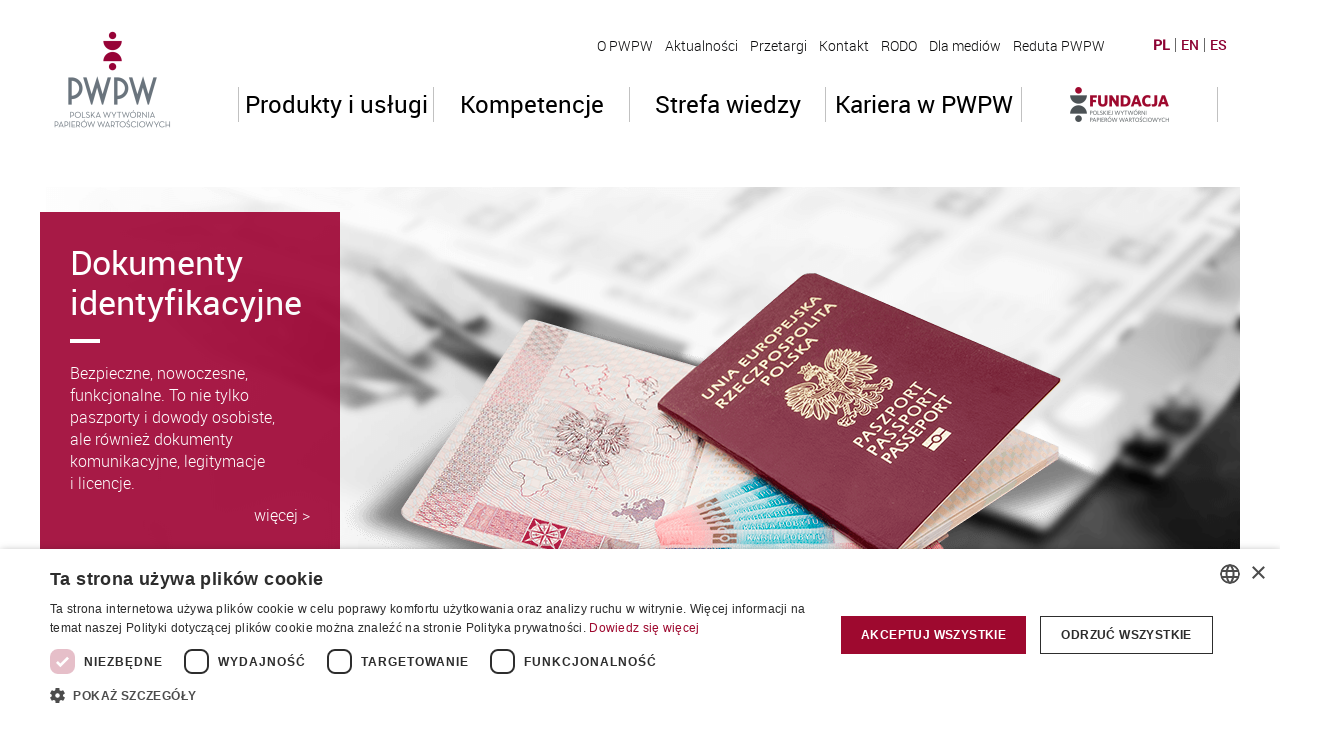

--- FILE ---
content_type: text/html;charset=UTF-8
request_url: https://www.pwpw.pl/
body_size: 32959
content:
<!doctype html>

<!DOCTYPE html PUBLIC "-//W3C//DTD XHTML 1.0 Strict//EN" "http://www.w3.org/TR/xhtml1/DTD/xhtml1-strict.dtd">
<html xmlns="http://www.w3.org/1999/xhtml" lang="pl">
 <head>
  <meta http-equiv="Content-Type" content="text/html;charset=utf-8" />

     <meta http-equiv="Content-Security-Policy" content="default-src 'self' https://www.pwpw.pl https://www.google.com ;
     font-src 'self' data: https://fonts.gstatic.com;
     style-src 'self' 'unsafe-inline' https://fonts.googleapis.com;
     script-src 'nonce-5045371091B41B82320C61974A332425' 'self' https://www.googletagmanager.com https://www.google-analytics.com;
     connect-src 'self' https://*.google-analytics.com https://*.analytics.google.com https://*.googletagmanager.com https://consent.cookie-script.com https://stats.g.doubleclick.net;
     img-src 'self' https://www.google.pl https://www.googletagmanager.com https://www.google-analytics.com blob: data: https://www.pwpw.pl;
     object-src 'none';">

     <!-- Google Tag Manager -->
     <script id="gtmScript" nonce="5045371091B41B82320C61974A332425" data-dsn="5045371091B41B82320C61974A332425">(function(w,d,s,l,i){w[l]=w[l]||[];w[l].push({'gtm.start':
             new Date().getTime(),event:'gtm.js'});var f=d.getElementsByTagName(s)[0],
         j=d.createElement(s),dl=l!='dataLayer'?'&l='+l:'';j.async=true;j.src=
         'https://www.googletagmanager.com/gtm.js?id='+i+dl;
         var n=d.querySelector('[nonce]');n&&j.setAttribute('nonce',n.nonce||n.getAttribute('nonce'));
         f.parentNode.insertBefore(j,f);
     })(window,document,'script','dataLayer','GTM-WN39CGN');</script>
     <!-- End Google Tag Manager -->

  <title>Strona główna - PWPW S.A.</title>
<script src="/js/mobile/hyphenate.js"></script>

  <script src="/js/default.js" type="text/javascript"></script>

  <script nonce="5045371091B41B82320C61974A332425" type="text/javascript">
    

    var ua = window.navigator.userAgent;
    var wwidth = 1024;


    wwidth = window.outerWidth;
    swidth = screen.availWidth;
//    wwidth = document.body.clientWidth;
//			  var wwidth = window.innerWidth || document.documentElement.clientWidth || document.body.clientWidth;


    function getBrowserAndVersion( ua ) {
      ua = ua.toLowerCase();
      var match = /(chrome)[ \/]([\w.]+)/.exec( ua ) ||
                  /(webkit)[ \/]([\w.]+)/.exec( ua ) ||
                  /(opera)(?:.*version|)[ \/]([\w.]+)/.exec( ua ) ||
                  /(msie) ([\w.]+)/.exec( ua ) ||
                  ua.indexOf("compatible") < 0 && /(mozilla)(?:.*? rv:([\w.]+)|)/.exec( ua ) ||
                  [];
      return {
        browser: match[ 1 ] || "",
        version: match[ 2 ] || "0"
      };
    };

    var vbrow = getBrowserAndVersion(navigator.userAgent);
    var ie8= false;
    var iex9= false;
    var supportsWoff2= false;

    if(vbrow && vbrow.browser && vbrow.browser.indexOf('msie') != -1){
      if(vbrow.version && vbrow.version.indexOf('8') >= 0){
        ie8=true;
        wwidth = document.documentElement.offsetWidth;
      }
      if(vbrow.version && vbrow.version.indexOf('9') >= 0){
          iex9=true;
        }
    }


    

    document.write('<link id="owltheme" rel="stylesheet" media="screen,print" type="text/css" href="/css/owl.themev202408070737.css.jsp?width=' + wwidth + '&bws=0&ie8='+ie8+'" />');
    document.write('<link rel="stylesheet" media="screen,print" type="text/css" href="/css/pwpw-sitev202408070737.css.jsp?bws=0" />');
    document.write('<link rel="stylesheet" media="screen,print" type="text/css" href="/css/pwpw-site1v202408070737.css.jsp?bws=0" />');

    if ( !ie8 ) {
      // Use WOFF2 if supportedf
      if( supportsWoff2 ) {
        loadCSS( "/css/fonts-woff2v202408070737.css" );
      } else if( ua.indexOf( "Android 4." ) > -1 && ua.indexOf( "like Gecko" ) > -1 && ua.indexOf( "Chrome" ) === -1 ) {
        // Android's Default Browser needs TTF instead of WOFF
        loadCSS( "/css/fonts-ttfv202408070737.css" );
      } else {
        // Default to WOFF
        loadCSS( "/css/fonts-woffv202408070737.css" );
      }
    } else {
      loadCSS( "/css/fonts-eotv202408070737.css" );
    }
</script>

<link rel="stylesheet" media="screen,print" type="text/css" href="/css/owl.carouselv202408070737.css" />
<link rel="stylesheet" media="screen,print" type="text/css" href="/js/jquery.fancybox-1.3.4/jquery.fancybox-1.3.4.css" />
<link rel="stylesheet" media="screen,print" type="text/css" href="/css/jquery.motionCaptcha.0.2v202408070737.css" />
<link rel="stylesheet" media="screen,print" type="text/css" href="/css/font-awesome.min.css" />
<link rel="stylesheet" media="screen,print" type="text/css" href="/css/apprise-v2v202408070737.css" />
<link rel="stylesheet" media="screen,print" type="text/css" href="/css/newStyle.css" />
<link rel="stylesheet" media="screen,print" type="text/css" href="/css/media.css.jsp" />
<link rel="icon" href="/images/favicon.ico" type="image/x-icon" />
<link rel="shortcut icon" href="/images/favicon.ico" type="image/x-icon" />
<link rel="apple-touch-icon" href="/images/apple-touch-icon.png" />
<link rel="alternate" type="application/rss+xml" title="PWPW S.A. - RSS" href="/rss" />
<link rel="stylesheet" type="text/css" media="screen,print" href="/css/owl.dotv202408070737.css.jsp?slidewidth=-4"/>
<link rel="canonical" href="http://www.pwpw.pl"/>
<script src="/js/jquery-3.6.0.min.js"></script>
<script src="/js/jquery-3.6.0.min.js" type="text/javascript"></script>
<script src="/js/mobile/hyphenate.js"></script>
<script src="/js/jquery.fancybox-1.3.4/jquery.fancybox-1.3.4.js"></script>
<script src="/js/owl.carousel.js"></script>
<script src="/js/apprise-v2.js" type="text/javascript"></script>       
<script src="/js/jquery.autocomplete.js" type="text/javascript"></script>       		
<script src="/js/js-common.js" type="text/javascript"></script>
<script src="/js/menu.js" type="text/javascript" ></script>
<script src="/js/swfobject.js" type="text/javascript" ></script>  
<script src="/js/validate/jquery.validate.js" type="text/javascript" ></script>


<meta content="" name="keywords"/>
<meta name="viewport" content="user-scalable=no, initial-scale=1, maximum-scale=1"/>
<meta property="og:type"          content="website" />
<meta property="og:site_name" content="PWPW.PL"/>
<meta property="og:url" content="http://www.pwpw.pl/"/>

<meta content="Strona główna - PWPW S.A." property="og:title"/>
<meta content="Strona główna - PWPW S.A." property="og:description"/>
<meta content="http://www.pwpw.pl/images/pwpwsmlogo.jpg" property="og:image"/>
<meta content="summary_large_image" name="twitter:card"/>
<meta content="pwpw.pl" name="twitter:site"/>
<meta content="pwpw" name="twitter:creator"/>
<meta content="Strona główna - PWPW S.A." name="twitter:description"/>
<meta content="http://www.pwpw.pl/images/pwpwsmlogo.jpg" name="twitter:image"/>
</head>


<body>
  <script type="text/javascript" src="/js/typographer/jquery.typographer.js"></script>
  <script type="text/javascript" src="/js/typographer/jquery.typographer.common.js"></script>
  <script type="text/javascript" src="/js/typographer/jquery.typographer.orphan.js"></script>

  <!-- Google Tag Manager (noscript) -->
  <noscript><iframe src="https://www.googletagmanager.com/ns.html?id=GTM-WN39CGN"
                    height="0" width="0" style="display:none;visibility:hidden"></iframe></noscript>
  <!-- End Google Tag Manager (noscript) -->

<div class="header">
        <div class="content">
	<div style="cursor: auto;" unselectable="on" class="dialogblockfly ui-widget-content">  
  <table style="width:100%" class="cookietable">
   <tbody>
   <tr>
      <td>
        <img src="/images/icons/cookies.png" alt="Cookies"/>
      </td>
      <td>       
        <span class="cookieinfo">
	     Używamy cookies w celach funkcjonalnych, aby ułatwić użytkownikom korzystanie z witryny oraz w celu tworzenia anonimowych statystyk serwisu. Jeżeli nie blokujesz plików cookies, to zgadzasz się na ich używanie w pamięci urządzenia. Możesz samodzielnie zarządzać cookies zmieniając odpowiednio ustawienia Twojej przeglądarki.</span>
      </td>
      <td title="" class="closeButton">
         <a class=".closeCookieAnchor"  onclick="hideFlyingMessagePanel();" href="#">            
           <img src="/images/icons/close_delete.png" style="width: 12px; height:12px" alt="Close"  title="Zamknij" class="iconInList">
         </a>
      </td>
     </tr>
     </tbody>
  </table>  
</div>  

<script nonce="5045371091B41B82320C61974A332425" type="text/javascript">


	
	
  // Cookies
    function createCookie(name, value, days) {
        if (days) {
            var date = new Date();
            date.setTime(date.getTime() + (days * 24 * 60 * 60 * 1000));
            var expires = "; expires=" + date.toGMTString();
        }
        else var expires = "";       

        document.cookie = name + "=" + value + expires + "; path=/";
    }

    function readCookie(name) {
        var nameEQ = name + "=";
        var ca = document.cookie.split(';');
        for (var i = 0; i < ca.length; i++) {
            var c = ca[i];
            while (c.charAt(0) == ' ') c = c.substring(1, c.length);
            if (c.indexOf(nameEQ) == 0) return c.substring(nameEQ.length, c.length);
        }
        return null;
    }

    function eraseCookie(name) {
        createCookie(name, "", -1);
    }
        
        	
    function hideFlyingMessagePanel() {			
	 var $scrollingDiv = $('.dialogblockfly');
	 $scrollingDiv.css('display', 'none');
	 createCookie("allowcookies", "true", 10*365);
    }
       
    
$(function() {    
	
    
	var $scrollingDiv = $('.dialogblockfly');	
	var flyblockHeight = $('.logo_small_div').height();
	if (readCookie("allowcookies") == null) {
	   //$scrollingDiv.show();
		
	   //$scrollingDiv.css("left", Math.max(0, (($(window).width() - $scrollingDiv.outerWidth()) / 2) + 
	   //                                             $(window).scrollLeft()) + "px");	
	   $scrollingDiv
	              .stop()
	              .animate({"top": ($(window.document).scrollTop() ) + 10 + "px"}, "slow" );                                                
	   $(window).scroll(function(e){				   
				$scrollingDiv
	              .stop()
	              .animate({"top": ($(window.document).scrollTop() ) + 10 +flyblockHeight + "px"}, "slow" );
	   });    		
    }		
        
});


</script><div class="menuContent">
                <div class="menuBox">
                    <h1 class="logo logo-left">
	<a class="pwpwlogo" href="/">
                            <img src="/images/pwpw_1280.png" alt="Logo" class="logo logo_desk" />
                            <img src="/images/pwpw_1280.png" alt="Logo" class="logo logo_mob" />
		</a>
                    </h1>
                    <div class="menu_box">
             <div class="menu_box-top pl">
                            <div class="search_box-mobile mobile-show">
                                <i class="fa fa-search" aria-hidden="true"></i>
                            </div>
    <ul class="nav nav-pills pl">     
        <li><a href="/O_pwpw,1.html">O PWPW</a></li>
            <li><a href="/Aktualnosci,1.html">Aktualności</a></li>
            <li><a href="https://pwpw.eb2b.com.pl/open-auctions.html">Przetargi</a></li>
            <li><a href="https://www.pwpw.pl/Kontakt.html">Kontakt</a></li>
            <li><a href="https://www.pwpw.pl/home-screen/rodo/rodo-informacje.html">RODO</a></li>
            <li><a href="/Dla_mediow/Dla_mediow.html">Dla mediów</a></li>
            <li><a href="/Reduta/Reduta.html">Reduta PWPW</a></li>
            </ul>
      <script nonce="5045371091B41B82320C61974A332425">
        
   $(document).ready(function() {	  
	 setTimeout(function(){ $('.hst-cmseditmenu').css('display', 'inline'); }, 15000);  	 
   });	   
   
</script><div id="search" class="search">
</div>		
     <script nonce="5045371091B41B82320C61974A332425" type="text/javascript">
     
     var cleanMenu = false;
     
        $("#search-field").blur(function() {
          $(this).removeClass("focus");
          var text = $('#search-field').val();
          /*
          if (text.length  <= 0) {
		         $( this ).removeClass("search-field-hover").addClass("search-field-normal");		    
	      } 
	      */     
        })
        .focus(function() {
          $(this).addClass("focus")
        });
     
	$('#search-field').click(function(e) {
	    if (!cleanMenu) {
		$('#search-field').val('');
		cleanMenu = true;
		return;
	    }
	    var offset = $(this).offset();
	    point = $(this).width() - (e.clientX - offset.left);
	    limit = 25;
	    
	    if (point < limit) {
		$(this).closest("form").submit();
	    } else {
	        $('#search-field').val('');
	    }
	});

	/*
		$("#search-field").hover(
		  function() {
		    $( this ).removeClass("search-field-normal").addClass("search-field-hover");		    
		  }, function() {
			  var text = $('#search-field').val();
			  if (text.length  > 0 || $( this ).hasClass( "focus" )) {
		         $( this ).removeClass("search-field-normal").addClass("search-field-hover");		   		         
	          } else {
		         $( this ).removeClass("search-field-hover").addClass("search-field-normal");		    
	          }        
		  }
		);     
     */
     
	   function checkSearchLength() {
   		  var text = $('#search-field').val();
   		  if (text.length <= 2 || text.length >40) {
	   		  		
	   		  Apprise("Min. 3 znaki, max. 40 znaków !");
	   		  return false;
   	      }
   		  return true;
  	   }    
  	   
  

  
       $('#search-field').click(function(e) {
   		  var offset = $(this).offset();
   	      point = $(this).width() - (e.clientX - offset.left);
   	      limit = 0;
   	                
    	  if (point < limit) {
	    	$(this).closest("form").submit();
          }		
  	   });
  	   
  	   $('#search-field').mousemove(function(e){
   		  var offset = $(this).offset();
   	      point = $(this).width() - (e.clientX - offset.left);
   	      limit = 0;
   	               
    	  if (point < limit) {
	    	$(this).css('cursor', 'pointer');	    	
          }	else {
	        $(this).css('cursor', 'text');
          }   			
	   });
	   
       $(document).ready(function() {
           $('#searchSubmit').submit(function() {
               if (!checkSearchLength()) return false;
               sanitizeRequestParam(document.forms['searchSubmit']['query'], 'Search');
           });

        
	    //  $('#search').css('width', $('#search-field').width() + "px");
	   
		try{
		//    $('#search').css('right', '').css('left', parseInt($('.lang-nav').offset().left - $('#search').width()*1.2) + "px");
	   }catch(e){
		   
	   }
       }); 	   
  	   
	   $('#search-field').autocomplete({
  	     serviceUrl: '/forecast',
         minChars: 3,
	     params: {
          	 score: 'true',
	         spellcheck: 'true',
	         forecast: 'true',
                       
             searchroot: '/content/documents/pwpwcms_pl'
             	         
	     },             
   	     onSelect: function (suggestion) {
            location.assign(suggestion.data);
         }
       });

	
     </script> 

<div class="lang-nav">
	<div class="language">
		<ul>
				<li class="active">
					<a href="#">PL</a>
					</li>
				<li >
					<a href="/en">EN</a>						
					</li>
				<li class="last">

					<a href="/es">ES</a>
					</li>
			</ul>
		</div>
</div>   </div>
                        <div class="menu_box-bottom pl">
                            <div class="menu_box-mobile mobile-show">
                                <i class="fa fa-bars" aria-hidden="true"></i>
                            </div>
      
<div>
  <div>
<!-- DESKTOP -->
	<div class="menuDesktop">
		<div class="arrowUpFly">
      <i class="fa fa-angle-up" aria-hidden="true"></i>
  </div>

 <nav class="navigation-menu mobile-hide">
		<ul>
			<li class="mobileList">
						<a href="#" class="mark mark1">Produkty i usługi</a>
								<div class="child">
								<span class="arrow arrow1"></span>
								  <div class="col">

								  <h3><a href="/Produkty/Dokumenty_identyfikacyjne.html">Dokumenty</a>
													<i class="fa fa-chevron-down" aria-hidden="true"></i>
												</h3>
											<ul>
											<li><a href="/Produkty/Dokumenty_identyfikacyjne/Paszporty_i_dokumenty_pod.html"><span class="greater1">&raquo;&#160;&#160;</span><span class="text1">Paszporty i dokumenty podróży</span></a></li>
														<li><a href="/Produkty/Dokumenty_identyfikacyjne/Karty_id.html"><span class="greater1">&raquo;&#160;&#160;</span><span class="text1">Dokumenty kartowe</span></a></li>
														<li><a href="/Produkty/Dokumenty_identyfikacyjne/Dokumenty_rejestr.html"><span class="greater1">&raquo;&#160;&#160;</span><span class="text1">Dokumenty rejestracyjne</span></a></li>
														</ul>
									<h3><a href="/Produkty/Druki_zabezpieczone.html">Druki zabezpieczone</a>
													<i class="fa fa-chevron-down" aria-hidden="true"></i>
												</h3>
											<ul>
											<li><a href="/Produkty/Druki_zabezpieczone/Banderole.html"><span class="greater1">&raquo;&#160;&#160;</span><span class="text1">Banderole</span></a></li>
														<li><a href="/Produkty/Druki_zabezpieczone/Znaczki.html"><span class="greater1">&raquo;&#160;&#160;</span><span class="text1">Znaczki</span></a></li>
														<li><a href="/Produkty/Druki_zabezpieczone/Wizy.html"><span class="greater1">&raquo;&#160;&#160;</span><span class="text1">Wizy</span></a></li>
														<li><a href="/Produkty/Druki_zabezpieczone/Etykiety.html"><span class="greater1">&raquo;&#160;&#160;</span><span class="text1">Etykiety</span></a></li>
														<li><a href="/Inne/Blankiety_zezwolen_na_prz.html"><span class="greater1">&raquo;&#160;&#160;</span><span class="text1">Zezwolenia – pojazdy nienormatywne</span></a></li>
														<li><a href="/Produkty/Druki_zabezpieczone/Inne_druki_zabezpieczone.html"><span class="greater1">&raquo;&#160;&#160;</span><span class="text1">Inne druki zabezpieczone</span></a></li>
														</ul>
									</div>
									   <div class="col">
										<h3><a href="/Produkty/Karty.html">Karty</a>
													<i class="fa fa-chevron-down" aria-hidden="true"></i>
												</h3>
											<ul>
											<li><a href="/Produkty/Karty/Karty_komercyjne.html"><span class="greater1">&raquo;&#160;&#160;</span><span class="text1">Karty komercyjne</span></a></li>
														<li><a href="/Produkty/Karty/Personalizacja_kart.html"><span class="greater1">&raquo;&#160;&#160;</span><span class="text1">Personalizacja kart</span></a></li>
														</ul>
									<h3><a href="/Produkty/Papier_zabezpieczony.html">Papier zabezpieczony</a>
													<i class="fa fa-chevron-down" aria-hidden="true"></i>
												</h3>
											<ul>
											<li><a href="/Produkty/Papier_zabezpieczony/Papier_zabezpieczony.html"><span class="greater1">&raquo;&#160;&#160;</span><span class="text1">Papier zabezpieczony</span></a></li>
														</ul>
									</div>
									   <div class="col">
										<h3><a href="/Produkty/Banknoty.html">Banknoty</a>
													<i class="fa fa-chevron-down" aria-hidden="true"></i>
												</h3>
											<ul>
											<li><a href="/Produkty/Banknoty/Banknoty.html"><span class="greater1">&raquo;&#160;&#160;</span><span class="text1">Banknoty</span></a></li>
														</ul>
									<h3><a href="/Produkty/Systemy_i_rozwiazania_IT.html">Systemy i rozwiązania IT</a>
													<i class="fa fa-chevron-down" aria-hidden="true"></i>
												</h3>
											<ul>
											<li><a href="/Produkty/Systemy_i_rozwiazania_IT/Rozwiazania_it.html"><span class="greater1">&raquo;&#160;&#160;</span><span class="text1">Rozwiązania IT</span></a></li>
														<li><a href="/Produkty/Systemy_i_rozwiazania_IT/Integracja.html"><span class="greater1">&raquo;&#160;&#160;</span><span class="text1">Integracja</span></a></li>
														<li><a href="/Produkty/Systemy_i_rozwiazania_IT/Przetwarzanie_danych.html"><span class="greater1">&raquo;&#160;&#160;</span><span class="text1">Przetwarzanie danych</span></a></li>
														</ul>
									</div>
									   <div class="col">
										<h3><a href="/Produkty/Szkolenia_kat.html">Szkolenia</a>
													<i class="fa fa-chevron-down" aria-hidden="true"></i>
												</h3>
											<ul>
											<li><a href="/Kompetencje/Szkolenia.html"><span class="greater1">&raquo;&#160;&#160;</span><span class="text1">Szkolenia</span></a></li>
														</ul>
									</div>
									   <div class="col">
										<h3><a href="https://www.pwpw.pl/edowod/czytnik">Dowód elektroniczny</a>
													<i class="fa fa-chevron-down" aria-hidden="true"></i>
												</h3>
											<ul>
											<li><a href="https://www.pwpw.pl/edowod/czytnik" target="_blank"><span class="greater1">&raquo;&#160;&#160;</span><span class="text1">Czytnik do e-dowodu</span></a></li>
														</ul>
									</div>
									   <div class="col">
										<h3><a href="https://www.edoapp.pl/">Zdalne potwierdzanie tożsamości</a>
													<i class="fa fa-chevron-down" aria-hidden="true"></i>
												</h3>
											<ul>
											<li><a href="https://www.edoapp.pl/" target="_blank"><span class="greater1">&raquo;&#160;&#160;</span><span class="text1">Aplikacja eDO App</span></a></li>
														</ul>
									</div>
									   <div class="col">
										<h3><a href="https://edopost.pl/">eDoręczenia</a>
													<i class="fa fa-chevron-down" aria-hidden="true"></i>
												</h3>
											<ul>
											<li><a href="https://edopost.pl/" target="_blank"><span class="greater1">&raquo;&#160;&#160;</span><span class="text1">eDO Post</span></a></li>
														</ul>
									</div>
									   <div class="col">
										<h3><a href="https://sigillum.pl/">Podpis elektroniczny</a>
													<i class="fa fa-chevron-down" aria-hidden="true"></i>
												</h3>
											<ul>
											<li><a href="https://sigillum.pl/" target="_blank"><span class="greater1">&raquo;&#160;&#160;</span><span class="text1">CUZ Sigillum</span></a></li>
														</ul>
									</div>
									   <div class="col">
										<h3><a href="https://info-car.pl">Usługi dla kierowców</a>
													<i class="fa fa-chevron-down" aria-hidden="true"></i>
												</h3>
											<ul>
											<li><a href="https://info-car.pl" target="_blank"><span class="greater1">&raquo;&#160;&#160;</span><span class="text1">Serwis info-car</span></a></li>
														</ul>
									</div>
							</div>
						</li>
					<li class="mobileList">
						<a href="/Kompetencje" class="mark mark2">Kompetencje</a>
								<div class="child">
								<span class="arrow arrow2"></span>
								  <div class="col">

								  </div>
									   <div class="col menu-horizontal">
										 <h3><a href="/Kompetencje">Kompetencje</a>
													<i class="fa fa-chevron-down" aria-hidden="true"></i>
												</h3>
											<ul>
											<li><a href="/Kompetencje/Zabezpieczenia.html"><span class="greater1">&raquo;&#160;&#160;</span><span class="text1">Zabezpieczenia</span></a></li>
														<li><a href="/Kompetencje/Techniki_druku.html"><span class="greater1">&raquo;&#160;&#160;</span><span class="text1">Techniki druku</span></a></li>
														<li><a href="/Kompetencje/Personalizacja_dokumentow.html"><span class="greater1">&raquo;&#160;&#160;</span><span class="text1">Personalizacja</span></a></li>
														<li><a href="/Kompetencje/Technologie_i_innowacje.html"><span class="greater1">&raquo;&#160;&#160;</span><span class="text1">Innowacje technologiczne</span></a></li>
														<li><a href="/Kompetencje/Ekspertyzy.html"><span class="greater1">&raquo;&#160;&#160;</span><span class="text1">Ekspertyzy</span></a></li>
														<li><a href="/Kompetencje/Szkolenia.html"><span class="greater1">&raquo;&#160;&#160;</span><span class="text1">Szkolenia</span></a></li>
														</ul>
									</div>
							</div>
						</li>
					<li class="mobileList">
						<a href="/Strefa_wiedzy/Strefa_wiedzy.html" class="mark mark3">Strefa wiedzy</a>
								<div class="child">
								<span class="arrow arrow3"></span>
								  <div class="col">

								  </div>
									   <div class="col menu-horizontal">
										 <h3><a href="/Strefa_wiedzy/Strefa_wiedzy.html">Strefa wiedzy</a>
													<i class="fa fa-chevron-down" aria-hidden="true"></i>
												</h3>
											<ul>
											<li><a href="/Strefa_wiedzy/Sprawdz_status_wykonania_.html"><span class="greater1">&raquo;&#160;&#160;</span><span class="text1">Sprawdź status wykonania dokumentu</span></a></li>
														<li><a href="/Strefa_wiedzy/Zabezpieczenia/zabezpieczenia_dokumentow.html"><span class="greater1">&raquo;&#160;&#160;</span><span class="text1">Zabezpieczenia dokumentów</span></a></li>
														<li><a href="/Strefa_wiedzy/Zabezpieczenia/zabezpieczenia-banknotow.html"><span class="greater1">&raquo;&#160;&#160;</span><span class="text1">Zabezpieczenia banknotów</span></a></li>
														<li><a href="/Strefa_wiedzy/Banknoty_promocyjne,1.html" target="_self"><span class="greater1">&raquo;&#160;&#160;</span><span class="text1">Banknoty promocyjne</span></a></li>
														</ul>
									</div>
							</div>
						</li>
					<li class="mobileList">
						<a href="/Kariera/Kariera.html" class="mark mark4">Kariera w PWPW</a>
								</li>
					<li class="mobileList">
						<a  href="https://fundacjapwpw.pl" class="mark mark5"><img style="max-height: 35px;" src="/binaries/content/gallery/pwpwcms_pl/menu/fundacja_logo_35.png" alt="Fundacja"/></a>
							</li>
					</ul>

	<script nonce="5045371091B41B82320C61974A332425" type="text/javascript">
	activePanel = null;

	$( ".nav-pills" ).mouseenter(function() {
		   try {
	     activePanel.hide();
	   } catch(e) {
	   }
	});

	(function(){
	  var del = 0;
	  
	    $('.icontent1').hide();
	    $('.icontent1').mouseleave(function(){
	       try {
	          activePanel.hide();
	       } catch(e) {
	       }
	       $('.icontent1').stop('fx', true).slideUp(del);
	       activePanel = null;
	    });

	    $('.mark1').hover(function(){
	       try {
	          activePanel.hide();
	       } catch(e) {
	       }
	       $('.icontent1').stop('fx', true).slideDown(del);
	       activePanel = $('.icontent1');
	    });

	    
	    $('.icontent2').hide();
	    $('.icontent2').mouseleave(function(){
	       try {
	          activePanel.hide();
	       } catch(e) {
	       }
	       $('.icontent2').stop('fx', true).slideUp(del);
	       activePanel = null;
	    });

	    $('.mark2').hover(function(){
	       try {
	          activePanel.hide();
	       } catch(e) {
	       }
	       $('.icontent2').stop('fx', true).slideDown(del);
	       activePanel = $('.icontent2');
	    });

	    
	    $('.icontent3').hide();
	    $('.icontent3').mouseleave(function(){
	       try {
	          activePanel.hide();
	       } catch(e) {
	       }
	       $('.icontent3').stop('fx', true).slideUp(del);
	       activePanel = null;
	    });

	    $('.mark3').hover(function(){
	       try {
	          activePanel.hide();
	       } catch(e) {
	       }
	       $('.icontent3').stop('fx', true).slideDown(del);
	       activePanel = $('.icontent3');
	    });

	    
	    $('.icontent4').hide();
	    $('.icontent4').mouseleave(function(){
	       try {
	          activePanel.hide();
	       } catch(e) {
	       }
	       $('.icontent4').stop('fx', true).slideUp(del);
	       activePanel = null;
	    });

	    $('.mark4').hover(function(){
	       try {
	          activePanel.hide();
	       } catch(e) {
	       }
	       $('.icontent4').stop('fx', true).slideDown(del);
	       activePanel = $('.icontent4');
	    });

	    
	    $('.icontent5').hide();
	    $('.icontent5').mouseleave(function(){
	       try {
	          activePanel.hide();
	       } catch(e) {
	       }
	       $('.icontent5').stop('fx', true).slideUp(del);
	       activePanel = null;
	    });

	    $('.mark5').hover(function(){
	       try {
	          activePanel.hide();
	       } catch(e) {
	       }
	       $('.icontent5').stop('fx', true).slideDown(del);
	       activePanel = $('.icontent5');
	    });

	    

	})();

	</script>

</nav>

<script nonce="5045371091B41B82320C61974A332425" type="text/javascript">

    (function(){
		$('.resizeTitleFont').each(function() {
		  var pleft = $('.space').css("padding-left");
		  var fsize = $(this).css("font-size");
    	  fsize = 2*parseInt(fsize.substring(0, fsize.indexOf('px')))/3;
    	  $(this).css("font-size", fsize + "px");
    	  if ($(this).hasClass("multiLineFirst")) {
	    	  $(this).css("margin-top", -fsize/2 + "px");
          }
    	  if ($(this).hasClass("multiLine")) {
	    	  $(this).css("line-height", fsize*1.2 + "px");
	    	  $(this).css("padding-left", pleft);
          }
	    });
    })();

$(document).ready(function() {
$('.flyfb').click(function(event) {
    event.preventDefault();
    window.open('http://www.facebook.com/sharer/sharer.php?u='+location.href, "popupWindow", "width=600,height=600,scrollbars=yes");
});

$('.flytwit').click(function(event) {
    event.preventDefault();
    window.open('http://twitter.com/intent/tweet?url='+location.href, "popupWindow", "width=600,height=600,scrollbars=yes");
});

$('.flyggl').click(function(event) {
    event.preventDefault();
    window.open('http://plus.google.com/share?url='+location.href, "popupWindow", "width=600,height=600,scrollbars=yes");
});

$('.flylin').click(function(event) {
    event.preventDefault();
    window.open('https://www.linkedin.com/shareArticle?url='+location.href+'&mini=true', "popupWindow", "width=600,height=600,scrollbars=yes");
});

$('.flyprint').click(function(event) {
    event.preventDefault();
    window.print();
});

	});



</script>
  </div>
<!-- TEBLET -->
	<div class="menuTablet">
		<div class="arrowUpFly">
      <i class="fa fa-angle-up" aria-hidden="true"></i>
  </div>

 <nav class="navigation-menu mobile-hide">
		<ul>
			<li class="mobileList">
						<a href="#" class="mark mark1">Produkty i usługi</a>
								<div class="child">
								<span class="arrow arrow1"></span>
								  <div class="col">

								  <h3><a href="/Produkty/Dokumenty_identyfikacyjne.html">Dokumenty</a>
													<i class="fa fa-chevron-down" aria-hidden="true"></i>
												</h3>
											<ul>
											<li><a href="/Produkty/Dokumenty_identyfikacyjne/Paszporty_i_dokumenty_pod.html"><span class="greater1">&raquo;&#160;&#160;</span><span class="text1">Paszporty i dokumenty podróży</span></a></li>
														<li><a href="/Produkty/Dokumenty_identyfikacyjne/Karty_id.html"><span class="greater1">&raquo;&#160;&#160;</span><span class="text1">Dokumenty kartowe</span></a></li>
														<li><a href="/Produkty/Dokumenty_identyfikacyjne/Dokumenty_rejestr.html"><span class="greater1">&raquo;&#160;&#160;</span><span class="text1">Dokumenty rejestracyjne</span></a></li>
														</ul>
									<h3><a href="/Produkty/Druki_zabezpieczone.html">Druki zabezpieczone</a>
													<i class="fa fa-chevron-down" aria-hidden="true"></i>
												</h3>
											<ul>
											<li><a href="/Produkty/Druki_zabezpieczone/Banderole.html"><span class="greater1">&raquo;&#160;&#160;</span><span class="text1">Banderole</span></a></li>
														<li><a href="/Produkty/Druki_zabezpieczone/Znaczki.html"><span class="greater1">&raquo;&#160;&#160;</span><span class="text1">Znaczki</span></a></li>
														<li><a href="/Produkty/Druki_zabezpieczone/Wizy.html"><span class="greater1">&raquo;&#160;&#160;</span><span class="text1">Wizy</span></a></li>
														<li><a href="/Produkty/Druki_zabezpieczone/Etykiety.html"><span class="greater1">&raquo;&#160;&#160;</span><span class="text1">Etykiety</span></a></li>
														<li><a href="/Inne/Blankiety_zezwolen_na_prz.html"><span class="greater1">&raquo;&#160;&#160;</span><span class="text1">Zezwolenia – pojazdy nienormatywne</span></a></li>
														<li><a href="/Produkty/Druki_zabezpieczone/Inne_druki_zabezpieczone.html"><span class="greater1">&raquo;&#160;&#160;</span><span class="text1">Inne druki zabezpieczone</span></a></li>
														</ul>
									</div>
									   <div class="col">
										<h3><a href="/Produkty/Karty.html">Karty</a>
													<i class="fa fa-chevron-down" aria-hidden="true"></i>
												</h3>
											<ul>
											<li><a href="/Produkty/Karty/Karty_komercyjne.html"><span class="greater1">&raquo;&#160;&#160;</span><span class="text1">Karty komercyjne</span></a></li>
														<li><a href="/Produkty/Karty/Personalizacja_kart.html"><span class="greater1">&raquo;&#160;&#160;</span><span class="text1">Personalizacja kart</span></a></li>
														</ul>
									<h3><a href="/Produkty/Papier_zabezpieczony.html">Papier zabezpieczony</a>
													<i class="fa fa-chevron-down" aria-hidden="true"></i>
												</h3>
											<ul>
											<li><a href="/Produkty/Papier_zabezpieczony/Papier_zabezpieczony.html"><span class="greater1">&raquo;&#160;&#160;</span><span class="text1">Papier zabezpieczony</span></a></li>
														</ul>
									</div>
									   <div class="col">
										<h3><a href="/Produkty/Banknoty.html">Banknoty</a>
													<i class="fa fa-chevron-down" aria-hidden="true"></i>
												</h3>
											<ul>
											<li><a href="/Produkty/Banknoty/Banknoty.html"><span class="greater1">&raquo;&#160;&#160;</span><span class="text1">Banknoty</span></a></li>
														</ul>
									<h3><a href="/Produkty/Systemy_i_rozwiazania_IT.html">Systemy i rozwiązania IT</a>
													<i class="fa fa-chevron-down" aria-hidden="true"></i>
												</h3>
											<ul>
											<li><a href="/Produkty/Systemy_i_rozwiazania_IT/Rozwiazania_it.html"><span class="greater1">&raquo;&#160;&#160;</span><span class="text1">Rozwiązania IT</span></a></li>
														<li><a href="/Produkty/Systemy_i_rozwiazania_IT/Integracja.html"><span class="greater1">&raquo;&#160;&#160;</span><span class="text1">Integracja</span></a></li>
														<li><a href="/Produkty/Systemy_i_rozwiazania_IT/Przetwarzanie_danych.html"><span class="greater1">&raquo;&#160;&#160;</span><span class="text1">Przetwarzanie danych</span></a></li>
														</ul>
									</div>
									   <div class="col">
										<h3><a href="/Produkty/Szkolenia_kat.html">Szkolenia</a>
													<i class="fa fa-chevron-down" aria-hidden="true"></i>
												</h3>
											<ul>
											<li><a href="/Kompetencje/Szkolenia.html"><span class="greater1">&raquo;&#160;&#160;</span><span class="text1">Szkolenia</span></a></li>
														</ul>
									</div>
									   <div class="col">
										<h3><a href="https://www.pwpw.pl/edowod/czytnik">Dowód elektroniczny</a>
													<i class="fa fa-chevron-down" aria-hidden="true"></i>
												</h3>
											<ul>
											<li><a href="https://www.pwpw.pl/edowod/czytnik" target="_blank"><span class="greater1">&raquo;&#160;&#160;</span><span class="text1">Czytnik do e-dowodu</span></a></li>
														</ul>
									</div>
									   <div class="col">
										<h3><a href="https://www.edoapp.pl/">Zdalne potwierdzanie tożsamości</a>
													<i class="fa fa-chevron-down" aria-hidden="true"></i>
												</h3>
											<ul>
											<li><a href="https://www.edoapp.pl/" target="_blank"><span class="greater1">&raquo;&#160;&#160;</span><span class="text1">Aplikacja eDO App</span></a></li>
														</ul>
									</div>
									   <div class="col">
										<h3><a href="https://edopost.pl/">eDoręczenia</a>
													<i class="fa fa-chevron-down" aria-hidden="true"></i>
												</h3>
											<ul>
											<li><a href="https://edopost.pl/" target="_blank"><span class="greater1">&raquo;&#160;&#160;</span><span class="text1">eDO Post</span></a></li>
														</ul>
									</div>
									   <div class="col">
										<h3><a href="https://sigillum.pl/">Podpis elektroniczny</a>
													<i class="fa fa-chevron-down" aria-hidden="true"></i>
												</h3>
											<ul>
											<li><a href="https://sigillum.pl/" target="_blank"><span class="greater1">&raquo;&#160;&#160;</span><span class="text1">CUZ Sigillum</span></a></li>
														</ul>
									</div>
									   <div class="col">
										<h3><a href="https://info-car.pl">Usługi dla kierowców</a>
													<i class="fa fa-chevron-down" aria-hidden="true"></i>
												</h3>
											<ul>
											<li><a href="https://info-car.pl" target="_blank"><span class="greater1">&raquo;&#160;&#160;</span><span class="text1">Serwis info-car</span></a></li>
														</ul>
									</div>
							</div>
						</li>
					<li class="mobileList">
						<a href="/Kompetencje" class="mark mark2">Kompetencje</a>
								<div class="child">
								<span class="arrow arrow2"></span>
								  <div class="col">

								  </div>
									   <div class="col menu-horizontal">
										 <h3><a href="/Kompetencje">Kompetencje</a>
													<i class="fa fa-chevron-down" aria-hidden="true"></i>
												</h3>
											<ul>
											<li><a href="/Kompetencje/Zabezpieczenia.html"><span class="greater1">&raquo;&#160;&#160;</span><span class="text1">Zabezpieczenia</span></a></li>
														<li><a href="/Kompetencje/Techniki_druku.html"><span class="greater1">&raquo;&#160;&#160;</span><span class="text1">Techniki druku</span></a></li>
														<li><a href="/Kompetencje/Personalizacja_dokumentow.html"><span class="greater1">&raquo;&#160;&#160;</span><span class="text1">Personalizacja</span></a></li>
														<li><a href="/Kompetencje/Technologie_i_innowacje.html"><span class="greater1">&raquo;&#160;&#160;</span><span class="text1">Innowacje technologiczne</span></a></li>
														<li><a href="/Kompetencje/Ekspertyzy.html"><span class="greater1">&raquo;&#160;&#160;</span><span class="text1">Ekspertyzy</span></a></li>
														<li><a href="/Kompetencje/Szkolenia.html"><span class="greater1">&raquo;&#160;&#160;</span><span class="text1">Szkolenia</span></a></li>
														</ul>
									</div>
							</div>
						</li>
					<li class="mobileList">
						<a href="/Strefa_wiedzy/Strefa_wiedzy.html" class="mark mark3">Strefa wiedzy</a>
								<div class="child">
								<span class="arrow arrow3"></span>
								  <div class="col">

								  </div>
									   <div class="col menu-horizontal">
										 <h3><a href="/Strefa_wiedzy/Strefa_wiedzy.html">Strefa wiedzy</a>
													<i class="fa fa-chevron-down" aria-hidden="true"></i>
												</h3>
											<ul>
											<li><a href="/Strefa_wiedzy/Sprawdz_status_wykonania_.html"><span class="greater1">&raquo;&#160;&#160;</span><span class="text1">Sprawdź status wykonania dokumentu</span></a></li>
														<li><a href="/Strefa_wiedzy/Zabezpieczenia/zabezpieczenia_dokumentow.html"><span class="greater1">&raquo;&#160;&#160;</span><span class="text1">Zabezpieczenia dokumentów</span></a></li>
														<li><a href="/Strefa_wiedzy/Zabezpieczenia/zabezpieczenia-banknotow.html"><span class="greater1">&raquo;&#160;&#160;</span><span class="text1">Zabezpieczenia banknotów</span></a></li>
														<li><a href="/Strefa_wiedzy/Banknoty_promocyjne,1.html" target="_self"><span class="greater1">&raquo;&#160;&#160;</span><span class="text1">Banknoty promocyjne</span></a></li>
														</ul>
									</div>
							</div>
						</li>
					<li class="mobileList">
						<a href="/O_pwpw,1.html" class="mark mark4">O PWPW</a>
								</li>
					<li class="mobileList">
						<a href="/Aktualnosci,1.html" class="mark mark5">Aktualności</a>
								</li>
					<li class="mobileList">
						<a href="https://pwpw.eb2b.com.pl/open-auctions.html" class="mark mark6">Przetargi</a>
								</li>
					<li class="mobileList">
						<a href="https://www.pwpw.pl/Kontakt.html" class="mark mark7">Kontakt</a>
								</li>
					<li class="mobileList">
						<a href="https://www.pwpw.pl/home-screen/rodo/rodo-informacje.html" class="mark mark8">RODO</a>
								</li>
					<li class="mobileList">
						<a href="/Kariera/Kariera.html" class="mark mark9">Kariera w PWPW</a>
								</li>
					<li class="mobileList">
						<a href="/reduta/Reduta.html" class="mark mark10">Reduta PWPW</a>
								</li>
					<li class="mobileList">
						<a href="https://www.pwpw.pl/Inne/darowizny.html" class="mark mark11">Darowizny</a>
								</li>
					<li class="mobileList">
						<a href="/Dla_mediow/Dla_mediow.html" class="mark mark12">Dla mediów</a>
								</li>
					<li class="mobileList">
						<a href="https://www.pwpw.pl/Czlowiek_i_dokumenty" class="mark mark13 small-text-menu">Człowiek i Dokumenty - kwartalnik</a>
								</li>
					<li class="mobileList">
						</li>
					<li class="mobileList">
						<a href="/Newsletter.html" class="mark mark15">Newsletter</a>
								</li>
					</ul>

	<script nonce="5045371091B41B82320C61974A332425" type="text/javascript">
	activePanel = null;

	$( ".nav-pills" ).mouseenter(function() {
		   try {
	     activePanel.hide();
	   } catch(e) {
	   }
	});

	(function(){
	  var del = 0;
	  
	    $('.icontent1').hide();
	    $('.icontent1').mouseleave(function(){
	       try {
	          activePanel.hide();
	       } catch(e) {
	       }
	       $('.icontent1').stop('fx', true).slideUp(del);
	       activePanel = null;
	    });

	    $('.mark1').hover(function(){
	       try {
	          activePanel.hide();
	       } catch(e) {
	       }
	       $('.icontent1').stop('fx', true).slideDown(del);
	       activePanel = $('.icontent1');
	    });

	    
	    $('.icontent2').hide();
	    $('.icontent2').mouseleave(function(){
	       try {
	          activePanel.hide();
	       } catch(e) {
	       }
	       $('.icontent2').stop('fx', true).slideUp(del);
	       activePanel = null;
	    });

	    $('.mark2').hover(function(){
	       try {
	          activePanel.hide();
	       } catch(e) {
	       }
	       $('.icontent2').stop('fx', true).slideDown(del);
	       activePanel = $('.icontent2');
	    });

	    
	    $('.icontent3').hide();
	    $('.icontent3').mouseleave(function(){
	       try {
	          activePanel.hide();
	       } catch(e) {
	       }
	       $('.icontent3').stop('fx', true).slideUp(del);
	       activePanel = null;
	    });

	    $('.mark3').hover(function(){
	       try {
	          activePanel.hide();
	       } catch(e) {
	       }
	       $('.icontent3').stop('fx', true).slideDown(del);
	       activePanel = $('.icontent3');
	    });

	    
	    $('.icontent4').hide();
	    $('.icontent4').mouseleave(function(){
	       try {
	          activePanel.hide();
	       } catch(e) {
	       }
	       $('.icontent4').stop('fx', true).slideUp(del);
	       activePanel = null;
	    });

	    $('.mark4').hover(function(){
	       try {
	          activePanel.hide();
	       } catch(e) {
	       }
	       $('.icontent4').stop('fx', true).slideDown(del);
	       activePanel = $('.icontent4');
	    });

	    
	    $('.icontent5').hide();
	    $('.icontent5').mouseleave(function(){
	       try {
	          activePanel.hide();
	       } catch(e) {
	       }
	       $('.icontent5').stop('fx', true).slideUp(del);
	       activePanel = null;
	    });

	    $('.mark5').hover(function(){
	       try {
	          activePanel.hide();
	       } catch(e) {
	       }
	       $('.icontent5').stop('fx', true).slideDown(del);
	       activePanel = $('.icontent5');
	    });

	    
	    $('.icontent6').hide();
	    $('.icontent6').mouseleave(function(){
	       try {
	          activePanel.hide();
	       } catch(e) {
	       }
	       $('.icontent6').stop('fx', true).slideUp(del);
	       activePanel = null;
	    });

	    $('.mark6').hover(function(){
	       try {
	          activePanel.hide();
	       } catch(e) {
	       }
	       $('.icontent6').stop('fx', true).slideDown(del);
	       activePanel = $('.icontent6');
	    });

	    
	    $('.icontent7').hide();
	    $('.icontent7').mouseleave(function(){
	       try {
	          activePanel.hide();
	       } catch(e) {
	       }
	       $('.icontent7').stop('fx', true).slideUp(del);
	       activePanel = null;
	    });

	    $('.mark7').hover(function(){
	       try {
	          activePanel.hide();
	       } catch(e) {
	       }
	       $('.icontent7').stop('fx', true).slideDown(del);
	       activePanel = $('.icontent7');
	    });

	    
	    $('.icontent8').hide();
	    $('.icontent8').mouseleave(function(){
	       try {
	          activePanel.hide();
	       } catch(e) {
	       }
	       $('.icontent8').stop('fx', true).slideUp(del);
	       activePanel = null;
	    });

	    $('.mark8').hover(function(){
	       try {
	          activePanel.hide();
	       } catch(e) {
	       }
	       $('.icontent8').stop('fx', true).slideDown(del);
	       activePanel = $('.icontent8');
	    });

	    
	    $('.icontent9').hide();
	    $('.icontent9').mouseleave(function(){
	       try {
	          activePanel.hide();
	       } catch(e) {
	       }
	       $('.icontent9').stop('fx', true).slideUp(del);
	       activePanel = null;
	    });

	    $('.mark9').hover(function(){
	       try {
	          activePanel.hide();
	       } catch(e) {
	       }
	       $('.icontent9').stop('fx', true).slideDown(del);
	       activePanel = $('.icontent9');
	    });

	    
	    $('.icontent10').hide();
	    $('.icontent10').mouseleave(function(){
	       try {
	          activePanel.hide();
	       } catch(e) {
	       }
	       $('.icontent10').stop('fx', true).slideUp(del);
	       activePanel = null;
	    });

	    $('.mark10').hover(function(){
	       try {
	          activePanel.hide();
	       } catch(e) {
	       }
	       $('.icontent10').stop('fx', true).slideDown(del);
	       activePanel = $('.icontent10');
	    });

	    
	    $('.icontent11').hide();
	    $('.icontent11').mouseleave(function(){
	       try {
	          activePanel.hide();
	       } catch(e) {
	       }
	       $('.icontent11').stop('fx', true).slideUp(del);
	       activePanel = null;
	    });

	    $('.mark11').hover(function(){
	       try {
	          activePanel.hide();
	       } catch(e) {
	       }
	       $('.icontent11').stop('fx', true).slideDown(del);
	       activePanel = $('.icontent11');
	    });

	    
	    $('.icontent12').hide();
	    $('.icontent12').mouseleave(function(){
	       try {
	          activePanel.hide();
	       } catch(e) {
	       }
	       $('.icontent12').stop('fx', true).slideUp(del);
	       activePanel = null;
	    });

	    $('.mark12').hover(function(){
	       try {
	          activePanel.hide();
	       } catch(e) {
	       }
	       $('.icontent12').stop('fx', true).slideDown(del);
	       activePanel = $('.icontent12');
	    });

	    
	    $('.icontent13').hide();
	    $('.icontent13').mouseleave(function(){
	       try {
	          activePanel.hide();
	       } catch(e) {
	       }
	       $('.icontent13').stop('fx', true).slideUp(del);
	       activePanel = null;
	    });

	    $('.mark13').hover(function(){
	       try {
	          activePanel.hide();
	       } catch(e) {
	       }
	       $('.icontent13').stop('fx', true).slideDown(del);
	       activePanel = $('.icontent13');
	    });

	    
	    $('.icontent14').hide();
	    $('.icontent14').mouseleave(function(){
	       try {
	          activePanel.hide();
	       } catch(e) {
	       }
	       $('.icontent14').stop('fx', true).slideUp(del);
	       activePanel = null;
	    });

	    $('.mark14').hover(function(){
	       try {
	          activePanel.hide();
	       } catch(e) {
	       }
	       $('.icontent14').stop('fx', true).slideDown(del);
	       activePanel = $('.icontent14');
	    });

	    
	    $('.icontent15').hide();
	    $('.icontent15').mouseleave(function(){
	       try {
	          activePanel.hide();
	       } catch(e) {
	       }
	       $('.icontent15').stop('fx', true).slideUp(del);
	       activePanel = null;
	    });

	    $('.mark15').hover(function(){
	       try {
	          activePanel.hide();
	       } catch(e) {
	       }
	       $('.icontent15').stop('fx', true).slideDown(del);
	       activePanel = $('.icontent15');
	    });

	    

	})();

	</script>

</nav>

<script nonce="5045371091B41B82320C61974A332425" type="text/javascript">

    (function(){
		$('.resizeTitleFont').each(function() {
		  var pleft = $('.space').css("padding-left");
		  var fsize = $(this).css("font-size");
    	  fsize = 2*parseInt(fsize.substring(0, fsize.indexOf('px')))/3;
    	  $(this).css("font-size", fsize + "px");
    	  if ($(this).hasClass("multiLineFirst")) {
	    	  $(this).css("margin-top", -fsize/2 + "px");
          }
    	  if ($(this).hasClass("multiLine")) {
	    	  $(this).css("line-height", fsize*1.2 + "px");
	    	  $(this).css("padding-left", pleft);
          }
	    });
    })();

$(document).ready(function() {
$('.flyfb').click(function(event) {
    event.preventDefault();
    window.open('http://www.facebook.com/sharer/sharer.php?u='+location.href, "popupWindow", "width=600,height=600,scrollbars=yes");
});

$('.flytwit').click(function(event) {
    event.preventDefault();
    window.open('http://twitter.com/intent/tweet?url='+location.href, "popupWindow", "width=600,height=600,scrollbars=yes");
});

$('.flyggl').click(function(event) {
    event.preventDefault();
    window.open('http://plus.google.com/share?url='+location.href, "popupWindow", "width=600,height=600,scrollbars=yes");
});

$('.flylin').click(function(event) {
    event.preventDefault();
    window.open('https://www.linkedin.com/shareArticle?url='+location.href+'&mini=true', "popupWindow", "width=600,height=600,scrollbars=yes");
});

$('.flyprint').click(function(event) {
    event.preventDefault();
    window.print();
});

	});



</script>
  </div>
<!-- MOBILE -->
	<div class="menuMobile">
		</div>
  </div>
</div></div>
                    </div>
<!--
                    <h1 class="logo logo-right">
                        <a href="https://www.redutapwpw.pl" target="_blank">
                            <img src="/images/Reduta_Logobm_1280.jpg" alt="Logo" class="logo logo_desk" />
                            <img src="/images/Reduta_Logobm_tab.jpg" alt="Logo" class="logo logo_mob" />
                        </a>
                    </h1>
-->
                </div>
            </div>
        </div>
    </div>
<div id="preloadimages" style="display:none"></div>

    

    
<div>
  <div>
<div id="main-slider-all">
   <div class="main-slider-left-panel">
    <div class="slider-left-panel slider_text_1">         
	 <div class="slider-body">
	      <div class="slider-title" ><a href="/Produkty/Systemy_i_rozwiazania_IT/Rozwiazania_it.html"><p>ID ISSUER</p></a></div>
		 <div class="slider-line" ><hr/></div>
		 <div class="typo-orphan slider-text">
		    <a href="/Produkty/Systemy_i_rozwiazania_IT/Rozwiazania_it.html"><p>PWPW jest operatorem systemu Id Issuer, w&nbsp;którym muszą być zarejestrowane wszystkie podmioty uczestniczące w&nbsp;obrocie wyrobami tytoniowymi na terenie Polski.</p></a></div>	
		 <div class="slider-more">
			<a href="/Produkty/Systemy_i_rozwiazania_IT/Rozwiazania_it.html">więcej&nbsp;></a></div>							
	   </div>  
	 </div>    
    <div class="slider-left-panel slider_text_2">         
	 <div class="slider-body">
	      <div class="slider-title" ><a href="/Produkty/Szkolenia_kat.html"><p>Szkolenia</p></a></div>
		 <div class="slider-line" ><hr/></div>
		 <div class="typo-orphan slider-text">
		    <a href="/Produkty/Szkolenia_kat.html"><p><span>Umożliwiające identyfikację i&nbsp;rozwiązywanie problemów dotyczących ustalania autentyczności wszelkich dokumentów zabezpieczonych.</span></p></a></div>	
		 <div class="slider-more">
			<a href="/Produkty/Szkolenia_kat.html">więcej&nbsp;></a></div>							
	   </div>  
	 </div>    
    <div class="slider-left-panel slider_text_3">         
	 <div class="slider-body">
	      <div class="slider-title" ><a href="/Produkty/Druki_zabezpieczone.html"><p>Druki zabezpieczone</p></a></div>
		 <div class="slider-line" ><hr/></div>
		 <div class="typo-orphan slider-text">
		    <a href="/Produkty/Druki_zabezpieczone.html"><p>Drukowane na&nbsp;specjalnym papierze z&nbsp;zastosowaniem zaawansowanych technik druku. Banderole akcyzowe, znaczki pocztowe, wizy, legitymacje, dyplomy, certyfikaty, bony i&nbsp;wiele innych.</p></a></div>	
		 <div class="slider-more">
			<a href="/Produkty/Druki_zabezpieczone.html">więcej&nbsp;></a></div>							
	   </div>  
	 </div>    
    <div class="slider-left-panel slider_text_4">         
	 <div class="slider-body">
	      <div class="slider-title" ><a href="/Produkty/Papier_zabezpieczony.html"><p>Papier zabezpieczony</p></a></div>
		 <div class="slider-line" ><hr/></div>
		 <div class="typo-orphan slider-text">
		    <a href="/Produkty/Papier_zabezpieczony.html"><p>Doskonale zabezpieczony papier do&nbsp;banknot&oacute;w, paszport&oacute;w, certyfikat&oacute;w i&nbsp;innych druk&oacute;w zabezpieczonych.</p></a></div>	
		 <div class="slider-more">
			<a href="/Produkty/Papier_zabezpieczony.html">więcej&nbsp;></a></div>							
	   </div>  
	 </div>    
    <div class="slider-left-panel slider_text_5">         
	 <div class="slider-body">
	      <div class="slider-title" ><a href="/Produkty/Banknoty.html"><p>Banknoty</p></a></div>
		 <div class="slider-line" ><hr/></div>
		 <div class="typo-orphan slider-text">
		    <a href="/Produkty/Banknoty.html"><p>Tworzone przy&nbsp;użyciu r&oacute;żnych zabezpieczeń oraz&nbsp;technik druku. Sami wytwarzamy bezpieczny papier banknotowy, drukujemy także na&nbsp;podłożu polimerowym.</p></a></div>	
		 <div class="slider-more">
			<a href="/Produkty/Banknoty.html">więcej&nbsp;></a></div>							
	   </div>  
	 </div>    
    <div class="slider-left-panel slider_text_6">         
	 <div class="slider-body">
	      <div class="slider-title" ><a href="/Produkty/Karty.html"><p>Karty</p></a></div>
		 <div class="slider-line" ><hr/></div>
		 <div class="typo-orphan slider-text">
		    <a href="/Produkty/Karty.html"><p>Unikatowe pod&nbsp;względem graficznym oraz&nbsp;zastosowanych technologii bezpieczeństwa: legitymacje, identyfikatory oraz&nbsp;karty miejskie.</p></a></div>	
		 <div class="slider-more">
			<a href="/Produkty/Karty.html">więcej&nbsp;></a></div>							
	   </div>  
	 </div>    
    <div class="slider-left-panel slider_text_7">
	 <div class="slider-body">
	      <div class="slider-title" ><a href="/Produkty/Dokumenty_identyfikacyjne.html"><p>Dokumenty identyfikacyjne</p></a></div>
		 <div class="slider-line" ><hr/></div>
		 <div class="typo-orphan slider-text">
		    <a href="/Produkty/Dokumenty_identyfikacyjne.html"><p>Bezpieczne, nowoczesne, funkcjonalne. To nie tylko paszporty i&nbsp;dowody osobiste, ale&nbsp;r&oacute;wnież dokumenty komunikacyjne, legitymacje i&nbsp;licencje.</p></a></div>	
		 <div class="slider-more">
			<a href="/Produkty/Dokumenty_identyfikacyjne.html">więcej&nbsp;></a></div>							
	   </div>  
	 </div>    
    </div>
   <div id="main-slider" class="owl-carousel">   
    <div class="item" style="display: none;">         
	   <a href="/Produkty/Systemy_i_rozwiazania_IT/Rozwiazania_it.html">
			<div class="slideshow_bg"  index="1">
			 <div class="slideshow_bg_img"><img  src="/binaries/content/gallery/pwpwcms_pl/home-screen/slider/baner_id_issuer_pod_wymiar.png" alt=""/></div>
			 <div class="slider-right-panel">
				<img class="slideshow_img" src="/binaries/content/gallery/pwpwcms_pl/home-screen/slider/blank.png" alt=""/>
				</div>		 
			</div>
		   	</a>
			</div>
	 <div class="item" style="display: none;">         
	   <a href="/Produkty/Szkolenia_kat.html">
			<div class="slideshow_bg"  index="2">
			 <div class="slideshow_bg_img"><img  src="/binaries/content/gallery/pwpwcms_pl/products/Szkolenia/tlo1.png" alt=""/></div>
			 <div class="slider-right-panel">
				<img class="slideshow_img" src="/binaries/content/gallery/pwpwcms_pl/products/Szkolenia/regula2.png" alt=""/>
				</div>		 
			</div>
		   	</a>
			</div>
	 <div class="item" style="display: none;">         
	   <a href="/Produkty/Druki_zabezpieczone.html">
			<div class="slideshow_bg"  index="3">
			 <div class="slideshow_bg_img"><img  src="/binaries/content/gallery/pwpwcms_pl/home-screen/slider/druki_t%C5%82o.png" alt=""/></div>
			 <div class="slider-right-panel">
				<img class="slideshow_img" src="/binaries/content/gallery/pwpwcms_pl/home-screen/slider/druki.png" alt=""/>
				</div>		 
			</div>
		   	</a>
			</div>
	 <div class="item" style="display: none;">         
	   <a href="/Produkty/Papier_zabezpieczony.html">
			<div class="slideshow_bg"  index="4">
			 <div class="slideshow_bg_img"><img  src="/binaries/content/gallery/pwpwcms_pl/home-screen/slider/papier_t%C5%82o.png" alt=""/></div>
			 <div class="slider-right-panel">
				<img class="slideshow_img" src="/binaries/content/gallery/pwpwcms_pl/home-screen/slider/papier.png" alt=""/>
				</div>		 
			</div>
		   	</a>
			</div>
	 <div class="item" style="display: none;">         
	   <a href="/Produkty/Banknoty.html">
			<div class="slideshow_bg"  index="5">
			 <div class="slideshow_bg_img"><img  src="/binaries/content/gallery/pwpwcms_pl/home-screen/slider/baner_banknot_500_zl_tlo.jpg" alt=""/></div>
			 <div class="slider-right-panel">
				<img class="slideshow_img" src="/binaries/content/gallery/pwpwcms_pl/home-screen/slider/baner_500_zl_banknot.png" alt=""/>
				</div>		 
			</div>
		   	</a>
			</div>
	 <div class="item" style="display: none;">         
	   <a href="/Produkty/Karty.html">
			<div class="slideshow_bg"  index="6">
			 <div class="slideshow_bg_img"><img  src="/binaries/content/gallery/pwpwcms_pl/home-screen/slider/karty_t%C5%82o.png" alt=""/></div>
			 <div class="slider-right-panel">
				<img class="slideshow_img" src="/binaries/content/gallery/pwpwcms_pl/home-screen/slider/karty.png" alt=""/>
				</div>		 
			</div>
		   	</a>
			</div>
	 <div class="item item0" style="display: none;">
	   <a href="/Produkty/Dokumenty_identyfikacyjne.html">
			<div class="slideshow_bg"  index="7">
			 <div class="slideshow_bg_img"><img  src="/binaries/content/gallery/pwpwcms_pl/home-screen/slider/dok_ident_t%C5%82o.png" alt=""/></div>
			 <div class="slider-right-panel">
				<img class="slideshow_img" src="/binaries/content/gallery/pwpwcms_pl/home-screen/slider/dok_ident.png" alt=""/>
				</div>		 
			</div>
		   	</a>
			</div>
	 </div>

    </div>       
<script nonce="5045371091B41B82320C61974A332425">
	
   
	
	var carusel = null;
	var bgcounter = 0;
	var loadcounter = 0;	
	
    $(document).ready(function() {
	   	    
	  $( ".slideshow_bg" ).each(function() {
		  if ($(this).css('background-image').length ) {
		     imgsrc = $(this).css('background-image').replace(/url\(['"]?(.*?)['"]?\)/i, "$1");  			
		     if (imgsrc != 'none' && imgsrc.length > 0 ) {			     
			     var image = document.createElement('img');
				 image.src = imgsrc;
				 image.onload = function (index) {                     
                     loadcounter++
                 };
                 bgcounter++;
		     }
	      } 
	  });  
	  
	  var slideInter = setInterval(function(){ if (bgcounter == loadcounter) { clearInterval(slideInter); runCarusel();} }, 1000);
    
    });
    
    function runCarusel() {
	      
	  
      carusel = $("#main-slider").owlCarousel({
    	rtl:true,
    	loop:true,
    	margin:10,
    	nav:true,
    	items:1,
    	autoplay:false,
    	autoplayTimeout:8000,
    	autoplaySpeed: 4000,
    	autoplayHoverPause:true,
    	startPosition: 0,//1,
    	navContainerClass: 'slider-owl-nav',
    	dotClass: 'slider-owl-dot',
    	dots: true,
    	dotsEach: true,
       
    	activeClass: 'activeslide',
	activeClass: 'activeslide',

    	navText : [  '<img src="/images/pleft.png" alt="left"/>', '<img src="/images/pright.png" alt="right"/>', '<img class="slide_player_button" src="/images/pstop.png" alt="stop"/>']
    	
      });
      
         
      carusel.trigger('play.owl.autoplay',[8000, 4000]);
      $(".item0").css("display", "block"); 

      
    }	    


    
    function afterTransition() {	
	    var aindex = $(".activeslide").find( "div" ).find( "div" ).attr("index");
	    $('.slider-left-panel').hide();
	    $('.slider_text_' + aindex).show();
    }    
    
    
    
    function checkDots(){	   
	     var wp = $('.slider-left-panel').css('width');	     
	     if ($('.slider-owl-dot').size() > 0) {
		     var wp = parseInt(wp.substring(0, wp.indexOf('px')));
		     wp = parseInt(wp/parseInt($('.slider-owl-dot').size()) - 4);	
		     
		     if (parseInt($('.slider-owl-dot').width()) !=  wp) { 
		       $('.slider-owl-dot').css("width", wp + "px"); 	     
		       setTimeout(checkDots, 500);  
	         } 
         } else {
	         setTimeout(checkDots, 500);  
         }       
	}
    
    setTimeout(checkDots, 500);
    
    
       
    
    var stoped = false;
    
    function afterChange(src) {	    
	   try {   	    
	    if (src == 'play')  {
		   if (stoped) {
			  carusel.trigger('play.owl.autoplay',[5000]); 
			  $('.slide_player_button').attr("src", "/images/pstop.png"); 
			  stoped = false;  
	       } else {
		      carusel.trigger('stop.owl.autoplay'); 
	          $('.slide_player_button').attr("src", "/images/pplay.png"); 
	          stoped = true;
	       }
	       return;
	    }
		carusel.trigger('stop.owl.autoplay'); 
      }	catch(e) {
      }
	  		
	    $('.slide_player_button').attr("src", "/images/pplay.png");
	    
	    stoped = true; 
   }
    
   
   $( ".slider-left-panel" ).hover(
     function() {
	  try {   
        carusel.trigger('pause.owl.autoplay'); 
        $(".item").css("display", "block"); 
      }	catch(e) {
      }                    
     }, function() {
	     /*
	   if (!stoped) {   
         carusel.trigger('); 
       }  
       */
    }
  );
  
   $( "#main-slider" ).mouseout(function() {
	  try {   	   
	   if (!stoped) {   
         carusel.trigger('mouseleave.owl.autoplay'); 
       }  
      }	catch(e) {
      }           
   });

</script>
  </div>
</div>
<div>
  <div>
<div class="productServicesBox">
<div class="content">
<div id="productinfo">
	<div class="productinfo-head">
	<table class="head-tab"><tr>
	    <td><hr class="head-tab-hr" /></td>
	    <td class="head-tab-td"><div class="head-tab-text">Produkty i usługi</div></td>
	    <td><hr class="head-tab-hr" /></td>
	</tr></table>
    </div>    
<div id="panel-container">
	    <div class="prodinfo_tab_1">
		<div class="prodinfo1tabs">
		    <div class="tab-link current tab-7-link current" prodinfo1data-tab="prodinfo1tab-1">
							<div class="tab-img">
								<img class="image prodinfo1tab-1icon" noricon="/binaries/content/gallery/pwpwcms_pl/products/iddocs/dokumenty_identyfikacyjne1.png/dokumenty_identyfikacyjne1.png/pwpwcms%3Alargeimage" selicon="/binaries/content/gallery/pwpwcms_pl/products/iddocs/dokumenty_identyfikacyjne_focus.png/dokumenty_identyfikacyjne_focus.png/pwpwcms%3Alargeimage" src="/binaries/content/gallery/pwpwcms_pl/products/iddocs/dokumenty_identyfikacyjne_focus.png/dokumenty_identyfikacyjne_focus.png/pwpwcms%3Alargeimage" alt=""/>
								</div>
							<div class="main-tab-title">Dokumenty</div>
						</div>
		            <div class="tab-link tab-7-link" prodinfo1data-tab="prodinfo1tab-2">
							<div class="tab-img">
								<img class="image prodinfo1tab-2icon" noricon="/binaries/content/gallery/pwpwcms_pl/products/cards/karty.png/karty.png/pwpwcms%3Alargeimage" selicon="/binaries/content/gallery/pwpwcms_pl/products/cards/karty_focus.png/karty_focus.png/pwpwcms%3Alargeimage" src="/binaries/content/gallery/pwpwcms_pl/products/cards/karty.png/karty.png/pwpwcms%3Alargeimage" alt=""/>
								</div>
							<div class="main-tab-title">Karty</div>
						</div>
		            <div class="tab-link tab-7-link" prodinfo1data-tab="prodinfo1tab-3">
							<div class="tab-img">
								<img class="image prodinfo1tab-3icon" noricon="/binaries/content/gallery/pwpwcms_pl/products/bills/banknoty.png/banknoty.png/pwpwcms%3Alargeimage" selicon="/binaries/content/gallery/pwpwcms_pl/products/bills/banknoty_focus.png/banknoty_focus.png/pwpwcms%3Alargeimage" src="/binaries/content/gallery/pwpwcms_pl/products/bills/banknoty.png/banknoty.png/pwpwcms%3Alargeimage" alt=""/>
								</div>
							<div class="main-tab-title">Banknoty</div>
						</div>
		            <div class="tab-link tab-7-link" prodinfo1data-tab="prodinfo1tab-4">
							<div class="tab-img">
								<img class="image prodinfo1tab-4icon" noricon="/binaries/content/gallery/pwpwcms_pl/products/secured-paper/papier_zabezpieczony.png/papier_zabezpieczony.png/pwpwcms%3Alargeimage" selicon="/binaries/content/gallery/pwpwcms_pl/products/secured-paper/papier_zabezpieczony_focus.png/papier_zabezpieczony_focus.png/pwpwcms%3Alargeimage" src="/binaries/content/gallery/pwpwcms_pl/products/secured-paper/papier_zabezpieczony.png/papier_zabezpieczony.png/pwpwcms%3Alargeimage" alt=""/>
								</div>
							<div class="main-tab-title">Papier zabezpieczony</div>
						</div>
		            <div class="tab-link tab-7-link" prodinfo1data-tab="prodinfo1tab-5">
							<div class="tab-img">
								<img class="image prodinfo1tab-5icon" noricon="/binaries/content/gallery/pwpwcms_pl/products/secured-prints/druki_zabezpieczone.png/druki_zabezpieczone.png/pwpwcms%3Alargeimage" selicon="/binaries/content/gallery/pwpwcms_pl/products/secured-prints/druki_zabezpieczone_focus.png/druki_zabezpieczone_focus.png/pwpwcms%3Alargeimage" src="/binaries/content/gallery/pwpwcms_pl/products/secured-prints/druki_zabezpieczone.png/druki_zabezpieczone.png/pwpwcms%3Alargeimage" alt=""/>
								</div>
							<div class="main-tab-title">Druki
zabezpieczone</div>
						</div>
		            <div class="tab-link tab-7-link" prodinfo1data-tab="prodinfo1tab-6">
							<div class="tab-img">
								<img class="image prodinfo1tab-6icon" noricon="/binaries/content/gallery/pwpwcms_pl/products/t-solutions/systemy_rozwiazania_it.png/systemy_rozwiazania_it.png/pwpwcms%3Alargeimage" selicon="/binaries/content/gallery/pwpwcms_pl/products/t-solutions/systemy_rozwiazania_it_focus.png/systemy_rozwiazania_it_focus.png/pwpwcms%3Alargeimage" src="/binaries/content/gallery/pwpwcms_pl/products/t-solutions/systemy_rozwiazania_it.png/systemy_rozwiazania_it.png/pwpwcms%3Alargeimage" alt=""/>
								</div>
							<div class="main-tab-title">Systemy
i rozwiązania IT</div>
						</div>
		            <div class="tab-link tab-7-link" prodinfo1data-tab="prodinfo1tab-7">
							<div class="tab-img">
								<img class="image prodinfo1tab-7icon" noricon="/binaries/content/gallery/pwpwcms_pl/products/Szkolenia/ikonki2a.png/ikonki2a.png/pwpwcms%3Alargeimage" selicon="/binaries/content/gallery/pwpwcms_pl/products/Szkolenia/ikonki1a.png/ikonki1a.png/pwpwcms%3Alargeimage" src="/binaries/content/gallery/pwpwcms_pl/products/Szkolenia/ikonki2a.png/ikonki2a.png/pwpwcms%3Alargeimage" alt=""/>
								</div>
							<div class="main-tab-title">Szkolenia</div>
						</div>
		            </div>   
		<div class=prodinfo1tab-all>
		    <div id="prodinfo1tab-1" class="prodinfo1tab-content current">
                    <div class="prodinfo1tabsMobile">
                        <div class="iconBox"></div>
                        <p>Dokumenty</p>
                        <i class="fa fa-chevron-down" aria-hidden="true"></i>
                    </div>
                    <div class="prodinfo1tab-box">
			        <div class="productintro-intro">
					<div class="productintro-intro1">
						<p>&nbsp;</p> 
<h3>PWPW&nbsp;ma wieloletnie doświadczenie w&nbsp;produkcji druk&oacute;w zabezpieczonych w&nbsp;formie kart ID, książeczek i&nbsp;dokument&oacute;w papierowych.</h3> 
<p>&nbsp;</p> 
<p>Tworzymy je od podstaw &ndash; od projektu graficznego, poprzez produkcje i&nbsp;personalizację &ndash; aż po rozwiązania aplikacyjne umożliwiające&nbsp; weryfikację tożsamości i&nbsp;uprawnień os&oacute;b, kt&oacute;re się nimi legitymują, administrowanie danymi oraz zarządzanie cyklem życia dokument&oacute;w. Usługi te są dedykowane dla krajowych i&nbsp;zagranicznych instytucji rządowych.</p> 
<p>&nbsp;</p> 
<p>Szczeg&oacute;łowe informacje znajdziesz na stronie 
<a href="/Produkty/Dokumenty_identyfikacyjne.html">kategorii </a>lub stronach produkt&oacute;w:</p></div>
				    </div>
				        <ul class="newList">
								<li class=item1>
                                <a href="/Produkty/Dokumenty_identyfikacyjne/Paszporty_i_dokumenty_pod.html">
                                    <img class="productintro-item-2-image" src="/binaries/content/gallery/pwpwcms_pl/products/iddocs/paszport-modul-strona-glowna.jpg/paszport-modul-strona-glowna.jpg/pwpwcms%3AF01_359" alt="" />
                                    <span class="title">Paszporty i dokumenty podróży</span>
                                    <span class="descriprion">
                                        <p>paszport, paszport dyplomatyczny, paszport służbowy, paszport tymczasowy, polski dokument podróży dla cudzoziemca</p></span>
                                </a>
                            </li>
							<li class=item2>
                                <a href="/Produkty/Dokumenty_identyfikacyjne/Karty_id.html">
                                    <img class="productintro-item-2-image" src="/binaries/content/gallery/pwpwcms_pl/products/iddocs/dokumenty-kartowe/k04_p02_f01_dokumenty-kartowe.jpg/k04_p02_f01_dokumenty-kartowe.jpg/pwpwcms%3AF01_359" alt="" />
                                    <span class="title">Dokumenty kartowe</span>
                                    <span class="descriprion">
                                        <p>dow&oacute;d osobisty, karta pobytu, prawo jazdy, zunifikowane dokumenty dla cudzoziemc&oacute;w, legitymacje służbowe, licencje zawodowe, zaświadczenie ADR, zezwolenie na przekraczanie granicy w ramach MRG, karta do tachografu cyfrowego&nbsp;&raquo;</p></span>
                                </a>
                            </li>
							<li class=item3>
                                <a href="/Produkty/Dokumenty_identyfikacyjne/Dokumenty_rejestr.html">
                                    <img class="productintro-item-2-image" src="/binaries/content/gallery/pwpwcms_pl/products/iddocs/dokumenty-rejestracyjne/k04_p03_f01_dokumenty-rejestracyjne.jpg%5B2%5D/k04_p03_f01_dokumenty-rejestracyjne.jpg/pwpwcms%3AF01_359" alt="" />
                                    <span class="title">Dokumenty rejestracyjne</span>
                                    <span class="descriprion">
                                        <p>dow&oacute;d rejestracyjny, pozwolenie czasowe, nalepka legalizacyjna, nalepka kontrolna, nalepka na tablice tymczasowe, karta pojazdu&nbsp;&raquo;</p></span>
                                </a>
                            </li>
							</ul>
								<div style="clear:both;"></div>
								</div>
		  	    </div>
			<div id="prodinfo1tab-2" class="prodinfo1tab-content">
                    <div class="prodinfo1tabsMobile">
                        <div class="iconBox"></div>
                        <p>Karty</p>
                        <i class="fa fa-chevron-down" aria-hidden="true"></i>
                    </div>
                    <div class="prodinfo1tab-box">
			        <div class="productintro-intro">
					<div class="productintro-intro1">
						<h3>PWPW oferuje r&oacute;żnego rodzaju karty plastikowe, od prostych, wykonanych z&nbsp;PVC, przez znacznie trwalsze z&nbsp;poliwęglanu, aż po zaawansowane produkty wyposażone w&nbsp; mikroprocesor i&nbsp;dodatkowe zabezpieczenia.</h3> 
<p>&nbsp;</p> 
<p>To m.in. karty płatnicze, karty miejskie, legitymacje służbowe, karty uprawnień i&nbsp;licencji zawodowych, identyfikatory pracownicze, karty dostępowe, lojalnościowe czy członkowskie.&nbsp; Posiadamy certyfikowane centra personalizacji kart płatniczych i&nbsp;identyfikacyjnych. Proponujemy r&oacute;wnież autorskie systemy do zarządzania procesem ich wydawania i&nbsp;obsługi.</p> 
<p>&nbsp;</p> 
<p>Szczeg&oacute;łowe informacje znajdziesz na stronie 
<a href="/Produkty/Karty.html">kategorii </a>lub stronach produkt&oacute;w:</p></div>
				    </div>
				        <ul class="newList">
								<li class=item1>
                                <a href="/Produkty/Karty/Karty_komercyjne.html">
                                    <img class="productintro-item-2-image" src="/binaries/content/gallery/pwpwcms_pl/products/cards/karty-komercyjne/k05_p01_f01_karty-komercyjne.jpg/k05_p01_f01_karty-komercyjne.jpg/pwpwcms%3AF01_359" alt="" />
                                    <span class="title">Karty komercyjne</span>
                                    <span class="descriprion">
                                        <p>karty miejskie, legitymacje służbowe, legitymacje szkolne, legitymacje służbowe dla nauczycieli, karty lojalnościowe, pre-paid, członkowskie</p></span>
                                </a>
                            </li>
							<li class=item2>
                                <a href="/Produkty/Karty/Personalizacja_kart.html">
                                    <img class="productintro-item-2-image" src="/binaries/content/gallery/pwpwcms_pl/products/cards/personalizacja-kart/k05_p02_f01_personalizacja-kart.jpg/k05_p02_f01_personalizacja-kart.jpg/pwpwcms%3AF01_359" alt="" />
                                    <span class="title">Personalizacja kart</span>
                                    <span class="descriprion">
                                        <p>personalizacja kart identyfikacyjnych, personalizacja 
<span>PCP</span><sup>®</sup>, personalizacja kart płatniczych&nbsp;»</p></span>
                                </a>
                            </li>
							</ul>
						<div style="clear:both;"></div>
						</div>
		  	    </div>
			<div id="prodinfo1tab-3" class="prodinfo1tab-content">
                    <div class="prodinfo1tabsMobile">
                        <div class="iconBox"></div>
                        <p>Banknoty</p>
                        <i class="fa fa-chevron-down" aria-hidden="true"></i>
                    </div>
                    <div class="prodinfo1tab-box">
			        <div class="productintro-intro">
					<div class="productintro-intro1">
						<p>&nbsp;</p> 
<h3>PWPW jest producentem banknot&oacute;w zamawianych przez Narodowy Bank Polski oraz banki centralne innych kraj&oacute;w.</h3> 
<p>&nbsp;</p> 
<p>Do ich produkcji wykorzystujemy najnowocześniejsze urządzenia&nbsp; drukujące w&nbsp;technice stalorytu, typooffsetu, sitodruku, typografii oraz fleksografii.</p> 
<p>&nbsp;</p> 
<p>Szczeg&oacute;łowe informacje znajdziesz na stronie 
<a href="/Produkty/Banknoty.html">kategorii</a> lub stronach produkt&oacute;w:</p></div>
				    </div>
				        <ul class="newList">
								<li class=item1>
                                <a href="/Produkty/Banknoty/Banknoty.html">
                                    <img class="productintro-item-2-image" src="/binaries/content/gallery/pwpwcms_pl/products/bills/500_dsc_0780.jpg/500_dsc_0780.jpg/pwpwcms%3AF01_359" alt="" />
                                    <span class="title">Banknoty</span>
                                    <span class="descriprion">
                                        <p>produkcja banknot&oacute;w, papier banknotowy, referencje&nbsp;&raquo;</p></span>
                                </a>
                            </li>
							<li class=item2>
                                <a href="/Produkty/Banknoty/Banknoty,2,1.html">
                                    <img class="productintro-item-2-image" src="/binaries/content/gallery/pwpwcms_pl/products/bills/papier_banknotowy.jpg/papier_banknotowy.jpg/pwpwcms%3AF01_359" alt="" />
                                    <span class="title">Papier banknotowy</span>
                                    <span class="descriprion">
                                        <p>papier banknotowy&nbsp;&raquo;</p></span>
                                </a>
                            </li>
							<li class=item3>
                                <a href="/Produkty/Banknoty/Banknoty,1,1.html">
                                    <img class="productintro-item-2-image" src="/binaries/content/gallery/pwpwcms_pl/products/bills/produkcja_banknotow.jpg/produkcja_banknotow.jpg/pwpwcms%3AF01_359" alt="" />
                                    <span class="title">Produkcja banknotów</span>
                                    <span class="descriprion">
                                        <p>produkcja banknot&oacute;w&nbsp;&raquo;</p></span>
                                </a>
                            </li>
							</ul>
								<div style="clear:both;"></div>
								</div>
		  	    </div>
			<div id="prodinfo1tab-4" class="prodinfo1tab-content">
                    <div class="prodinfo1tabsMobile">
                        <div class="iconBox"></div>
                        <p>Papier zabezpieczony</p>
                        <i class="fa fa-chevron-down" aria-hidden="true"></i>
                    </div>
                    <div class="prodinfo1tab-box">
			        <div class="productintro-intro">
					<div class="productintro-intro1">
						<p></p><h3>PWPW dysponuje własną papiernią, w&nbsp;kt&oacute;rej wytwarza r&oacute;żne rodzaje papier&oacute;w zabezpieczonych, m.in. banknotowy i&nbsp;paszportowy.</h3> 
<p>&nbsp;</p> 
<p>Specjalistyczny papier jest jednym z&nbsp;podstawowych zabezpieczeń używanych przy produkcji druk&oacute;w zabezpieczonych.&nbsp; W&nbsp;zależności od wymagań klienta papier&nbsp; może zostać wyposażony w&nbsp;indywidualny znak wodny oraz wzbogacony zabezpieczeniami.</p> 
<p>&nbsp;</p> 
<p>Szczeg&oacute;łowe informacje znajdziesz na stronie 
<a href="/Produkty/Papier_zabezpieczony.html">kategorii</a> lub stronach produkt&oacute;w:</p></div>
				    </div>
				        <ul class="newList">
								<li class=item1>
                                <a href="/Produkty/Papier_zabezpieczony/Papier_zabezpieczony.html">
                                    <img class="productintro-item-2-image" src="/binaries/content/gallery/pwpwcms_pl/products/secured-paper/k01_f01_papier-zabezpieczony.jpg/k01_f01_papier-zabezpieczony.jpg/pwpwcms%3AF01_359" alt="" />
                                    <span class="title">Papier zabezpieczony</span>
                                    <span class="descriprion">
                                        <p>papier banknotowy, papier paszportowy, papier wizowy, papier akcyzowy&nbsp;&raquo;</p></span>
                                </a>
                            </li>
							</ul>
						<div style="clear:both;"></div>
						</div>
		  	    </div>
			<div id="prodinfo1tab-5" class="prodinfo1tab-content">
                    <div class="prodinfo1tabsMobile">
                        <div class="iconBox"></div>
                        <p>Druki
zabezpieczone</p>
                        <i class="fa fa-chevron-down" aria-hidden="true"></i>
                    </div>
                    <div class="prodinfo1tab-box">
			        <div class="productintro-intro">
					<div class="productintro-intro1">
						<p></p><h3>Druki zabezpieczone to grupa produkt&oacute;w, kt&oacute;ra obejmuje r&oacute;żnego rodzaju dokumenty wymagające ochrony przed pr&oacute;bami fałszowania i&nbsp;kopiowania.</h3> 
<p>&nbsp;</p> 
<p>W zależności od przeznaczenia mogą one posiadać r&oacute;żnego rodzaju zabezpieczenia ułatwiające potwierdzenie ich autentyczności. Druki zabezpieczone produkowane są m.in. na potrzeby instytucji rządowych, samorządowych, finansowych, oświatowych oraz firm prywatnych.</p> 
<p>&nbsp;</p> 
<p>Szczeg&oacute;łowe informacje znajdziesz na stronie 
<a href="/Produkty/Druki_zabezpieczone.html">kategorii</a> lub stronach produkt&oacute;w:</p></div>
				    </div>
				        <ul class="newList">
								<li class=item1>
                                <a href="/Produkty/Druki_zabezpieczone/Banderole.html">
                                    <img class="productintro-item-2-image" src="/binaries/content/gallery/pwpwcms_pl/products/secured-prints/banderole/k03_p01_f01_druki-zabezpieczone_banderole.jpg/k03_p01_f01_druki-zabezpieczone_banderole.jpg/pwpwcms%3AF01_359" alt="" />
                                    <span class="title">Banderole</span>
                                    <span class="descriprion">
                                        <p>banderole (znaki akcyzy), SIBA, ekspertyzy, upoważnienia do odbioru banderol, informatory służbowe&nbsp;&raquo;</p></span>
                                </a>
                            </li>
							<li class=item2>
                                <a href="/Produkty/Druki_zabezpieczone/Znaczki.html">
                                    <img class="productintro-item-2-image" src="/binaries/content/gallery/pwpwcms_pl/products/secured-prints/znaczki/k03_p02_f01_druki-zabezpieczone_znaczki.jpg/k03_p02_f01_druki-zabezpieczone_znaczki.jpg/pwpwcms%3AF01_359" alt="" />
                                    <span class="title">Znaczki</span>
                                    <span class="descriprion">
                                        <p>znaczki pocztowe, znaczki promocyjne i lojalnościowe&nbsp;&raquo;</p></span>
                                </a>
                            </li>
							<li class=item3>
                                <a href="/Produkty/Druki_zabezpieczone/Wizy.html">
                                    <img class="productintro-item-2-image" src="/binaries/content/gallery/pwpwcms_pl/products/secured-prints/wizy/wiza-strona-glowna_small.jpg/wiza-strona-glowna_small.jpg/pwpwcms%3AF01_359" alt="" />
                                    <span class="title">Wizy</span>
                                    <span class="descriprion">
                                        </span>
                                </a>
                            </li>
							</ul>
								<div style="clear:both;"></div>
								<ul class="newList">
								<li class=item1>
                                <a href="/Produkty/Druki_zabezpieczone/Inne_druki_zabezpieczone.html">
                                    <img class="productintro-item-2-image" src="/binaries/content/gallery/pwpwcms_pl/products/secured-prints/inne-druki-zabezpieczone/k03_p04_f01_druki-zabezpieczone_inne-druki-zabezpieczone.jpg/k03_p04_f01_druki-zabezpieczone_inne-druki-zabezpieczone.jpg/pwpwcms%3AF01_359" alt="" />
                                    <span class="title">Inne druki zabezpieczone</span>
                                    <span class="descriprion">
                                        <p>blankiety zezwoleń na przejazd pojazd&oacute;w nienormatywnych, licencje i wypisy, świadectwa eksportowe, zezwolenia na transport międzynarodowy, legitymacje, bony, akcje i obligacje, czeki, świadectwa i dyplomy&nbsp;&raquo;</p></span>
                                </a>
                            </li>
							</ul>
						<div style="clear:both;"></div>
						</div>
		  	    </div>
			<div id="prodinfo1tab-6" class="prodinfo1tab-content">
                    <div class="prodinfo1tabsMobile">
                        <div class="iconBox"></div>
                        <p>Systemy
i rozwiązania IT</p>
                        <i class="fa fa-chevron-down" aria-hidden="true"></i>
                    </div>
                    <div class="prodinfo1tab-box">
			        <div class="productintro-intro">
					<div class="productintro-intro1">
						<p>&nbsp;</p> 
<h3>Systemy i&nbsp;rozwiązania IT</h3> 
<p>&nbsp;</p> 
<p>Szczegółowe informacje znajdziesz na stronie 
<a href="/Produkty/Systemy_i_rozwiazania_IT.html">kategorii</a> lub stronach produktów:</p></div>
				    </div>
				        <ul class="newList">
								<li class=item1>
                                <a href="/Produkty/Systemy_i_rozwiazania_IT/Rozwiazania_it.html">
                                    <img class="productintro-item-2-image" src="/binaries/content/gallery/pwpwcms_pl/products/t-solutions/Rozwiazania_IT/biometria.jpg/biometria.jpg/pwpwcms%3AF01_359" alt="" />
                                    <span class="title">Rozwiązania IT</span>
                                    <span class="descriprion">
                                        <p>PKI (Infrastruktura klucza publicznego), tachograf cyfrowy, 
<span>PWPWTrace</span><sup>®</sup>, 
<span>SmartApp</span><sup>®</sup>, eID i ePaszport»</p></span>
                                </a>
                            </li>
							<li class=item2>
                                <a href="/Produkty/Systemy_i_rozwiazania_IT/Integracja.html">
                                    <img class="productintro-item-2-image" src="/binaries/content/gallery/pwpwcms_pl/products/t-solutions/Integracje/integracja.jpg/integracja.jpg/pwpwcms%3AF01_359" alt="" />
                                    <span class="title">Integracja</span>
                                    <span class="descriprion">
                                        <p>dedykowane systemy transakcyjne (autorstwa PWPW), integracja system&oacute;w, tworzenie nowych system&oacute;w &bdquo;pod klucz&rdquo;, długoterminowe E-archiwum, Card Management System&nbsp;&raquo;</p></span>
                                </a>
                            </li>
							<li class=item3>
                                <a href="/Produkty/Systemy_i_rozwiazania_IT/Przetwarzanie_danych.html">
                                    <img class="productintro-item-2-image" src="/binaries/content/gallery/pwpwcms_pl/products/t-solutions/Przetwarzanie/przetwarzanie-danych.jpg/przetwarzanie-danych.jpg/pwpwcms%3AF01_359" alt="" />
                                    <span class="title">Przetwarzanie danych</span>
                                    <span class="descriprion">
                                        <p>usługa utrzymania system&oacute;w teleinformatycznych, rozwiązania korporacyjne, Cloud Computing&nbsp;&raquo;</p></span>
                                </a>
                            </li>
							</ul>
								<div style="clear:both;"></div>
								</div>
		  	    </div>
			<div id="prodinfo1tab-7" class="prodinfo1tab-content">
                    <div class="prodinfo1tabsMobile">
                        <div class="iconBox"></div>
                        <p>Szkolenia</p>
                        <i class="fa fa-chevron-down" aria-hidden="true"></i>
                    </div>
                    <div class="prodinfo1tab-box">
			        <div class="productintro-intro">
					<div class="productintro-intro1">
						<p>&nbsp;</p> 
<h3>Szkolenia</h3> 
<p>&nbsp;</p> 
<p>Szczegółowe informacje znajdziesz na stronie 
<a href="/Produkty/Szkolenia_kat.html">kategorii</a> lub stronach produktów:</p></div>
				    </div>
				        <ul class="newList">
								<li class=item1>
                                <a href="/Kompetencje/Szkolenia.html">
                                    <img class="productintro-item-2-image" src="/binaries/content/gallery/pwpwcms_pl/products/Szkolenia/uvka.png/uvka.png/pwpwcms%3AF01_359" alt="" />
                                    <span class="title">Szkolenia</span>
                                    <span class="descriprion">
                                        </span>
                                </a>
                            </li>
							</ul>
						<div style="clear:both;"></div>
						</div>
		  	    </div>
			<script nonce="5045371091B41B82320C61974A332425" type="text/javascript">
    			var lastTabIndex1 = "prodinfo1tab-1"; 
			$('.prodinfo1tabs div').click(function(){	
			    var tab_id = $(this).attr('prodinfo1data-tab');
			    $('.prodinfo1tabs div').removeClass('current');
			    $('.prodinfo1tab-content').removeClass('current');
			    $(this).addClass('current');
			    $("#"+tab_id).addClass('current');
			    $('.' + lastTabIndex1 + 'icon').attr("src", $('.' + lastTabIndex1 + 'icon').attr('noricon'));        
			    $('.' + tab_id + 'icon').attr("src", $('.' + tab_id + 'icon').attr('selicon'));        
			    lastTabIndex1 = tab_id;
		        })
		    </script>
		</div>     	  	
		<div class="clear"></div>
	    </div>
	</div>
    <script nonce="5045371091B41B82320C61974A332425" type="text/javascript">
  
	var lastSel = 1;
	
	$('ul.prodinfo-nav-container li').click(function(){
         
        var index = $(this).attr('index');
        for(i=1; i<=7; i++) {
	        $('.prodinfo_tab_' + i).hide();
        }        
        $('.prodinfo-nav-li' + lastSel).removeClass('prodinfo-nav-click-sel');
        $('.prodinfo-nav-li' + lastSel).addClass('prodinfo-nav-click');
        $('.prodinfo-nav-li' + index).removeClass('prodinfo-nav-click');
        $('.prodinfo-nav-li' + index).addClass('prodinfo-nav-click-sel');       
        $('.prodinfo_tab_' + index).show();
        lastSel = index;
    });
    
      
	 
	activeCategory = null;
	function addClicks(){
		    
		
	       $('.tab-link-tabel1').click(function(){
	    	
	    	var counter =1;
		    var hideMeClass = "hideMe"+counter;
		    var hideMe = "."+hideMeClass;
	
		    try{
		    	activeCategory.hide();
		    	var activeDivClass = activeCategory.attr('class');
		    	var cnt = activeDivClass.slice(-1);
		    	$('#categoryArrow' + cnt).attr("src", "/images/icons/tab_arrow_down.png");
		    	var index = activeDivClass.indexOf(hideMeClass);
		    	if(index < 0){
		    		activeCategory = null;
		    	}
		    }catch(e){
		    	
		    }
		    
	    	if(activeCategory == null){
	    		activeCategory = $(hideMe);
	    		activeCategory.show();
	    		$('#categoryArrow' + counter).attr("src", "/images/icons/tab_arrow_up.png");
	    		scrollTop: activeCategory.offset().top + 'px'
	    		$('html, body').animate({
	                scrollTop: $(this).offset().top + 'px'
	            }, 'fast');
	    	}else{
	    		activeCategory = $(hideMe);
	    		activeCategory.hide();
	    		$('#categoryArrow' + counter).attr("src", "/images/icons/tab_arrow_down.png");
	    		activeCategory = null;
	    	}
	    	
	    	if(activeCategory == null){
	    		
	    	}
	    	   
		    
        });
                
            
		
	       $('.tab-link-tabel2').click(function(){
	    	
	    	var counter =2;
		    var hideMeClass = "hideMe"+counter;
		    var hideMe = "."+hideMeClass;
	
		    try{
		    	activeCategory.hide();
		    	var activeDivClass = activeCategory.attr('class');
		    	var cnt = activeDivClass.slice(-1);
		    	$('#categoryArrow' + cnt).attr("src", "/images/icons/tab_arrow_down.png");
		    	var index = activeDivClass.indexOf(hideMeClass);
		    	if(index < 0){
		    		activeCategory = null;
		    	}
		    }catch(e){
		    	
		    }
		    
	    	if(activeCategory == null){
	    		activeCategory = $(hideMe);
	    		activeCategory.show();
	    		$('#categoryArrow' + counter).attr("src", "/images/icons/tab_arrow_up.png");
	    		scrollTop: activeCategory.offset().top + 'px'
	    		$('html, body').animate({
	                scrollTop: $(this).offset().top + 'px'
	            }, 'fast');
	    	}else{
	    		activeCategory = $(hideMe);
	    		activeCategory.hide();
	    		$('#categoryArrow' + counter).attr("src", "/images/icons/tab_arrow_down.png");
	    		activeCategory = null;
	    	}
	    	
	    	if(activeCategory == null){
	    		
	    	}
	    	   
		    
        });
                
            
		
	       $('.tab-link-tabel3').click(function(){
	    	
	    	var counter =3;
		    var hideMeClass = "hideMe"+counter;
		    var hideMe = "."+hideMeClass;
	
		    try{
		    	activeCategory.hide();
		    	var activeDivClass = activeCategory.attr('class');
		    	var cnt = activeDivClass.slice(-1);
		    	$('#categoryArrow' + cnt).attr("src", "/images/icons/tab_arrow_down.png");
		    	var index = activeDivClass.indexOf(hideMeClass);
		    	if(index < 0){
		    		activeCategory = null;
		    	}
		    }catch(e){
		    	
		    }
		    
	    	if(activeCategory == null){
	    		activeCategory = $(hideMe);
	    		activeCategory.show();
	    		$('#categoryArrow' + counter).attr("src", "/images/icons/tab_arrow_up.png");
	    		scrollTop: activeCategory.offset().top + 'px'
	    		$('html, body').animate({
	                scrollTop: $(this).offset().top + 'px'
	            }, 'fast');
	    	}else{
	    		activeCategory = $(hideMe);
	    		activeCategory.hide();
	    		$('#categoryArrow' + counter).attr("src", "/images/icons/tab_arrow_down.png");
	    		activeCategory = null;
	    	}
	    	
	    	if(activeCategory == null){
	    		
	    	}
	    	   
		    
        });
                
            
		
	       $('.tab-link-tabel4').click(function(){
	    	
	    	var counter =4;
		    var hideMeClass = "hideMe"+counter;
		    var hideMe = "."+hideMeClass;
	
		    try{
		    	activeCategory.hide();
		    	var activeDivClass = activeCategory.attr('class');
		    	var cnt = activeDivClass.slice(-1);
		    	$('#categoryArrow' + cnt).attr("src", "/images/icons/tab_arrow_down.png");
		    	var index = activeDivClass.indexOf(hideMeClass);
		    	if(index < 0){
		    		activeCategory = null;
		    	}
		    }catch(e){
		    	
		    }
		    
	    	if(activeCategory == null){
	    		activeCategory = $(hideMe);
	    		activeCategory.show();
	    		$('#categoryArrow' + counter).attr("src", "/images/icons/tab_arrow_up.png");
	    		scrollTop: activeCategory.offset().top + 'px'
	    		$('html, body').animate({
	                scrollTop: $(this).offset().top + 'px'
	            }, 'fast');
	    	}else{
	    		activeCategory = $(hideMe);
	    		activeCategory.hide();
	    		$('#categoryArrow' + counter).attr("src", "/images/icons/tab_arrow_down.png");
	    		activeCategory = null;
	    	}
	    	
	    	if(activeCategory == null){
	    		
	    	}
	    	   
		    
        });
                
            
		
	       $('.tab-link-tabel5').click(function(){
	    	
	    	var counter =5;
		    var hideMeClass = "hideMe"+counter;
		    var hideMe = "."+hideMeClass;
	
		    try{
		    	activeCategory.hide();
		    	var activeDivClass = activeCategory.attr('class');
		    	var cnt = activeDivClass.slice(-1);
		    	$('#categoryArrow' + cnt).attr("src", "/images/icons/tab_arrow_down.png");
		    	var index = activeDivClass.indexOf(hideMeClass);
		    	if(index < 0){
		    		activeCategory = null;
		    	}
		    }catch(e){
		    	
		    }
		    
	    	if(activeCategory == null){
	    		activeCategory = $(hideMe);
	    		activeCategory.show();
	    		$('#categoryArrow' + counter).attr("src", "/images/icons/tab_arrow_up.png");
	    		scrollTop: activeCategory.offset().top + 'px'
	    		$('html, body').animate({
	                scrollTop: $(this).offset().top + 'px'
	            }, 'fast');
	    	}else{
	    		activeCategory = $(hideMe);
	    		activeCategory.hide();
	    		$('#categoryArrow' + counter).attr("src", "/images/icons/tab_arrow_down.png");
	    		activeCategory = null;
	    	}
	    	
	    	if(activeCategory == null){
	    		
	    	}
	    	   
		    
        });
                
            
		
	       $('.tab-link-tabel6').click(function(){
	    	
	    	var counter =6;
		    var hideMeClass = "hideMe"+counter;
		    var hideMe = "."+hideMeClass;
	
		    try{
		    	activeCategory.hide();
		    	var activeDivClass = activeCategory.attr('class');
		    	var cnt = activeDivClass.slice(-1);
		    	$('#categoryArrow' + cnt).attr("src", "/images/icons/tab_arrow_down.png");
		    	var index = activeDivClass.indexOf(hideMeClass);
		    	if(index < 0){
		    		activeCategory = null;
		    	}
		    }catch(e){
		    	
		    }
		    
	    	if(activeCategory == null){
	    		activeCategory = $(hideMe);
	    		activeCategory.show();
	    		$('#categoryArrow' + counter).attr("src", "/images/icons/tab_arrow_up.png");
	    		scrollTop: activeCategory.offset().top + 'px'
	    		$('html, body').animate({
	                scrollTop: $(this).offset().top + 'px'
	            }, 'fast');
	    	}else{
	    		activeCategory = $(hideMe);
	    		activeCategory.hide();
	    		$('#categoryArrow' + counter).attr("src", "/images/icons/tab_arrow_down.png");
	    		activeCategory = null;
	    	}
	    	
	    	if(activeCategory == null){
	    		
	    	}
	    	   
		    
        });
                
            
		
	       $('.tab-link-tabel7').click(function(){
	    	
	    	var counter =7;
		    var hideMeClass = "hideMe"+counter;
		    var hideMe = "."+hideMeClass;
	
		    try{
		    	activeCategory.hide();
		    	var activeDivClass = activeCategory.attr('class');
		    	var cnt = activeDivClass.slice(-1);
		    	$('#categoryArrow' + cnt).attr("src", "/images/icons/tab_arrow_down.png");
		    	var index = activeDivClass.indexOf(hideMeClass);
		    	if(index < 0){
		    		activeCategory = null;
		    	}
		    }catch(e){
		    	
		    }
		    
	    	if(activeCategory == null){
	    		activeCategory = $(hideMe);
	    		activeCategory.show();
	    		$('#categoryArrow' + counter).attr("src", "/images/icons/tab_arrow_up.png");
	    		scrollTop: activeCategory.offset().top + 'px'
	    		$('html, body').animate({
	                scrollTop: $(this).offset().top + 'px'
	            }, 'fast');
	    	}else{
	    		activeCategory = $(hideMe);
	    		activeCategory.hide();
	    		$('#categoryArrow' + counter).attr("src", "/images/icons/tab_arrow_down.png");
	    		activeCategory = null;
	    	}
	    	
	    	if(activeCategory == null){
	    		
	    	}
	    	   
		    
        });
                
           
	}
      addClicks();
  </script>

</div>
</div>
</div>
    </div>
</div>
<div>
  <div>
<div id="home-topnews">
<div class="topnews-head">
<table class="head-tab"><tr>
<td><hr class="head-tab-hr" /></td>
<td class="head-tab-td"><a href="/Aktualnosci,1.html"><div class="head-tab-text">Aktualności i wydarzenia</div></a></td>
<td><hr class="head-tab-hr" /></td>
</tr></table>
</div>
    <div class="news_table">
	  <a href="/Aktualnosci/2026/01/specjalne-znaczki-niezwykle-aukcje-tak-poczta-polska-i-polska-wytwornia-papierow-wartosciowych-zagraja-z-wosp.html">
         <div class="news_item nitem1">
           <div class="news_item_1"><img class="image" src="/binaries/content/gallery/pwpwcms_pl/news-all/2026/01/jerzy-owsiak.jpg/jerzy-owsiak.jpg/pwpwcms%3AimageHorizontal" alt=""/></div>
              <div class="news_item_3"><p>13.01.2026</p></div>
              <div class="news_item_4"> 
				<div class="news_item_4_1"><p>Specjalne znaczki, niezwykłe aukcje. Tak Poczta Polska i Polska Wytwórnia Papierów Wartościowych zagrają z WOŚP</p></div>
				<div class="news_item_4_2">Przed nami 34. finał Wielkiej Orkiestry Świątecznej Pomocy. Zebrane środki tym razem zostaną przeznaczone na wsparcie diagnostyki i leczenia chorób przewodu pokarmowego dzieci. Już po raz kolejny Poczta Polska...</div>
			  </div>         
			</div>
         </a>
		<a href="/Aktualnosci/2025/12/pwpw-nagrodzona-polish-business-awards-na-litwie.html">
         <div class="news_item nitem2">
           <div class="news_item_1"><img class="image" src="/binaries/content/gallery/pwpwcms_pl/news-all/2025/12/vd120251210_-68.jpg/vd120251210_-68.jpg/pwpwcms%3AimageHorizontal" alt=""/></div>
              <div class="news_item_3"><p>16.12.2025</p></div>
              <div class="news_item_4"> 
				<div class="news_item_4_1"><p>PWPW nagrodzona Polish Business Awards na Litwie</p></div>
				<div class="news_item_4_2">Polska Wytwórnia Papierów Wartościowych otrzymała nagrodę za długoletnią współpracę na rynku litewskim. Doceniono przede wszystkim fakt, że PWPW została dostawcą paszportów biometrycznych i znaków akcyzy. To nie...</div>
			  </div>         
			</div>
         </a>
		<a href="/Aktualnosci/2025/10/sigillum-podpis-elektroniczny-dostarczany-przez-polska-wytwornie-papierow-wartosciowych-sa-bezplatnie-w-aplikacji-mobywatel.html">
         <div class="news_item nitem3">
           <div class="news_item_1"><img class="image" src="/binaries/content/gallery/pwpwcms_pl/news-all/2025/10/sigillum-w-mobywatelu_1.jpg/sigillum-w-mobywatelu_1.jpg/pwpwcms%3AimageHorizontal" alt=""/></div>
              <div class="news_item_3"><p>24.10.2025</p></div>
              <div class="news_item_4"> 
				<div class="news_item_4_1"><p>Sigillum – podpis elektroniczny dostarczany przez Polską Wytwórnię Papierów Wartościowych S.A. bezpłatnie w aplikacji mObywatel</p></div>
				<div class="news_item_4_2">Nowa usługa jest efektem współpracy Ministerstwa Cyfryzacji i Centralnego Ośrodka Informatyki z dostawcami usług zaufania. W tym gronie poza Polską Wytwórnią Papierów Wartościowych S.A., która jest jednym z liderów...</div>
			  </div>         
			</div>
         </a>
		</div>
	<div class="button-control">
	   <div class="left">
		  <img src="/images/arrow-92-256.png" alt="">
	  </div>
	  <div class="right">
		  <img src="/images/arrow-92-257.png" alt="">
	  </div>
   </div>
    <div class="clear"></div>
</div>

  </div>
</div>
<div>
  <div>
<div id="other-sites">
<div class="othersites-head">
<table class="head-tab"><tr>
<td><hr class="head-tab-hr" /></td>
<td class="head-tab-td"><div class="head-tab-text">Serwisy tematyczne PWPW</div></td> 
<td>
<hr class="head-tab-hr" />
</td>
</tr></table>
</div>
	<div class="othersites_table">
		    <table class="othersites_tab">
			<tbody>
			    <tr>
				<td class="othersites-item-width1">
					<div class="othersites-item oitem1">
					    <a target="_blank" href="https://edoapp.pl/">
					    <div class="othersites_item_1">
						    <img class="image" src="/binaries/content/gallery/pwpwcms_pl/home-screen/thematic-services/edoapp_logo3.png/edoapp_logo3.png/pwpwcms%3Alargeimage" alt=""/>
						</div>
					    <div class="othersites_item_2">
						<p>
						    eDO App</p>
		    				<p>Potwierdzanie tożsamości</p></div>
		    			    <div class="othersites_item_3">
		    				<p>Potwierdzanie tożsamości</p></div>
		    			    </a>
					</div>
					</td>
				<td class="othersites-item-width2">
					<div class="othersites-item oitem2">
					    <a target="_blank" href="https://edopost.pl/">
					    <div class="othersites_item_1">
						    <img class="image" src="/binaries/content/gallery/pwpwcms_pl/home-screen/thematic-services/edopost_logo2.svg/edopost_logo2.svg/pwpwcms%3Alargeimage" alt=""/>
						</div>
					    <div class="othersites_item_2">
						<p>
						    eDO Post</p>
		    				<p>e-Doręczenia</p></div>
		    			    <div class="othersites_item_3">
		    				<p>e-Doręczenia</p></div>
		    			    </a>
					</div>
					</td>
				<td class="othersites-item-width3">
					<div class="othersites-item oitem3">
					    <a target="_blank" href="https://sigillum.pl/">
					    <div class="othersites_item_1">
						    <img class="image" src="/binaries/content/gallery/pwpwcms_pl/home-screen/thematic-services/sigillum_logo2.svg/sigillum_logo2.svg/pwpwcms%3Alargeimage" alt=""/>
						</div>
					    <div class="othersites_item_2">
						<p>
						    CUZ Sigillum</p>
		    				<p>Podpis elektroniczny</p></div>
		    			    <div class="othersites_item_3">
		    				<p>Podpis elektroniczny</p></div>
		    			    </a>
					</div>
					</td>
				<td class="othersites-item-width4">
					<div class="othersites-item oitem4">
					    <a target="_blank" href="https://info-car.pl/new/">
					    <div class="othersites_item_1">
						    <img class="image" src="/binaries/content/gallery/pwpwcms_pl/home-screen/thematic-services/info-car_logo2.svg/info-car_logo2.svg/pwpwcms%3Alargeimage" alt=""/>
						</div>
					    <div class="othersites_item_2">
						<p>
						    Info-Car</p>
		    				<p>Usługi dla kierowców</p></div>
		    			    <div class="othersites_item_3">
		    				<p>Usługi dla kierowców</p></div>
		    			    </a>
					</div>
					</td>
				<td class="othersites-item-width5">
					<div class="othersites-item oitem5">
					    <a  href="/Czlowiek_i_dokumenty">
					    <div class="othersites_item_1">
						    <img class="image" src="/binaries/content/gallery/pwpwcms_pl/home-screen/thematic-services/czlowiek-i-dokumenty_logo.svg/czlowiek-i-dokumenty_logo.svg/pwpwcms%3Alargeimage" alt=""/>
						</div>
					    <div class="othersites_item_2">
						<p>
						    Człowiek i Dokumenty</p>
		    				<p>Kwartalnik popularnonaukowy</p></div>
		    			    <div class="othersites_item_3">
		    				<p>Kwartalnik popularnonaukowy</p></div>
		    			    </a>
					</div>
					</td>
				</tr>
			</tbody> 
		    </table>
		</div>  
		<div class="clear"></div>
	</div>

  </div>
</div>
<div>
  <div>
<div id="shortcuts-sites">
		<div class="shortcuts-head">
			<table class="head-tab">
				<tr>
					<td><hr class="head-tab-hr" /></td>
					<td class="shortcuts-head-tab-td"><div class="head-tab-text">Na skróty</div></td>
					<td><hr class="head-tab-hr" /></td>
				</tr>
			</table>
		</div>
		<div class="shortcuts_table">
		    <table class="shortcuts_tab">
			<tbody>
			    <tr>
				<td class="shortcuts-item-width1">
					<div class="shortcuts-item sitem1">
					    <a target="_blank" href="https://info-car.pl/infocar/prawo-jazdy/sprawdz-status.html">
					    <div class="shortcuts_item_1">
						    <img class="image" src="/binaries/content/gallery/pwpwcms_pl/home-screen/shortcut/status_prawa_jazdy.png/status_prawa_jazdy.png/pwpwcms%3Alargeimage" alt=""/>
						</div>	
					    <div class="shortcuts_item_2">
						Sprawdź status</div>
					    <div class="shortcuts_item_3">
						<p>prawa jazdy</p></div>
					    </a>
					</div>
					</td>
				<td class="shortcuts-item-width2">
					<div class="shortcuts-item sitem2">
					    <a target="_blank" href="https://info-car.pl/infocar/dowod-rejestracyjny/sprawdz-status.html">
					    <div class="shortcuts_item_1">
						    <img class="image" src="/binaries/content/gallery/pwpwcms_pl/home-screen/shortcut/status_dowodu_rejestracyjnego.png/status_dowodu_rejestracyjnego.png/pwpwcms%3Alargeimage" alt=""/>
						</div>	
					    <div class="shortcuts_item_2">
						Sprawdź status</div>
					    <div class="shortcuts_item_3">
						<p>dowodu rejestracyjnego</p></div>
					    </a>
					</div>
					</td>
				<td class="shortcuts-item-width3">
					<div class="shortcuts-item sitem3">
					    <a target="_blank" href="https://info-car.pl/new/tachograf/sprawdz-czy-twoja-karta-do-tachografu-jest-gotowa">
					    <div class="shortcuts_item_1">
						    <img class="image" src="/binaries/content/gallery/pwpwcms_pl/home-screen/shortcut/status_wniosku_o_karte_do_tachografu.png/status_wniosku_o_karte_do_tachografu.png/pwpwcms%3Alargeimage" alt=""/>
						</div>	
					    <div class="shortcuts_item_2">
						Sprawdź status wniosku</div>
					    <div class="shortcuts_item_3">
						<p>o kartę do tachografu cyfrowego</p></div>
					    </a>
					</div>
					</td>
				<td class="shortcuts-item-width4">
					<div class="shortcuts-item sitem4">
					    <a target="_blank" href="http://www.banderolaakcyzowa.pl">
					    <div class="shortcuts_item_1">
						    <img class="image" src="/binaries/content/gallery/pwpwcms_pl/home-screen/shortcut/informacje_dotyczace_banderol_focus.png/informacje_dotyczace_banderol_focus.png/pwpwcms%3Alargeimage" alt=""/>
						</div>	
					    <div class="shortcuts_item_2">
						Sprawdź informacje</div>
					    <div class="shortcuts_item_3">
						<p>dotyczące banderol akcyzowych</p></div>
					    </a>
					</div>
					</td>
				<td class="shortcuts-item-width5">
					<div class="shortcuts-item sitem5">
					    <a target="_blank" href="https://sklep.sigillum.pl/">
					    <div class="shortcuts_item_1">
						    <img class="image" src="/binaries/content/gallery/pwpwcms_pl/home-screen/shortcut/kup_elektroniczny_podpis.png/kup_elektroniczny_podpis.png/pwpwcms%3Alargeimage" alt=""/>
						</div>	
					    <div class="shortcuts_item_2">
						Kup</div>
					    <div class="shortcuts_item_3">
						<p>elektroniczny podpis</p></div>
					    </a>
					</div>
					</td>
				</tr>
			</tbody>
		    </table>
		</div>  
		<div class="clear"></div> 
<!--		
		<div class="shortcuts_newsletter">
			<table>
				<tr>
					<td>
						Zapisz się do newslettera i otrzymuj najświeższe informacje wprost na podany adres e-mail&nbsp;&nbsp;
					</td>
					<td> 				   
						<form id="newsletterSubmit" action="https://s.enewsletter.pl/acq/502/" method="post">
                					<input type="hidden" value="502" name="s_uid"> 	
                					<input type="hidden" value="*EB9D9E28E5FB47837BCF80B7C779A3676E3F9AEE" name="s_key">
                					<input type="hidden" value="1" name="s_interface">
                					<input type="hidden" value="ISO-8859-2" name="s_encoded">
                					<input type="hidden" value="1" name="s_group_1">
                					<input type="hidden" value="HTML" name="s_type">
          						<input class="shortcuts-email-field gray" type="text" id="s_email" name="s_email" value="Twój adres e-mail ..." />
							<input type="button" value="Zapisz" class="shortcuts-email-button" />  
						</form>
					</td>
				</tr>
			</table>
		</div>
-->
	</div>
<!--
	<div style="display:none">
		<div id="newsletter-policy" style="">
			<form class="shortcuts-form">
				<input type="checkbox" id="allow" name="allow">* Wyrażam zgodę na przetwarzanie moich danych osobowych przez Polską Wytwórnię Papierów Wartościowych S.A. z siedzibą w 00-222 Warszawie, przy ul. Sanguszki 1, w celu korzystania z prowadzonej przez Polską Wytwórnię Papierów Wartościowych S.A. usługi „Newsletter PWPW S.A.”.<br/><br/>
				<input type="checkbox" id="accept" name="accept">* Akceptuję <strong><a target="_blank" href="/binaries/content/assets/pwpwcms_pl/home-screen/shortcut/newsletter-pwpw-s.a.---regulamin.pdf">regulamin</a></strong> Newslettera PWPW S.A. i zgodnie z ustawą z dnia 18 lipca 2002 r. o świadczeniu usług drogą elektroniczną (Dz. U. Nr 144, poz. 1204 z późn. zm.) oświadczam, iż wyrażam zgodę na przesyłanie na udostępniony przeze mnie adres poczty elektronicznej informacji handlowej (newsletter) kierowanej do mnie przez Polską Wytwórnię Papierów Wartościowych S.A. z siedzibą w 00-222 Warszawie, przy ul. Sanguszki 1.<br/><br/>
				<div class="newsletter-buttons">
					<input type="button" value="Ok" class="shortcuts-ok" />  
					<input type="button" value="Anuluj" class="shortcuts-cancel" />       
				</div>  
				<br/>
				Pola oznaczone * są wymagane.</form>
		</div>
	</div>
-->
<!--



<script type="text/javascript">

	  
      
			   
      $('.shortcuts-ok').click(function(){	 	           	      
	      if ($('#allow:checked').val() && $('#accept:checked').val()) {
		     // parent.$('#form_allow').val('true'); 
		     // parent.$('#form_accept').val('true');  		     
		     		     
			 parent.$('#newsletterSubmit').prop("target", parent.$('#s_email').val()); 
		      var email = parent.$('#s_email').val();
			 if(ie8 || iex9){
				 email = 'title';
			 }
			 
		     var newsletter = window.open('about:blank', email);
	 		 try {		 
				newsletter.focus();  
		     } catch(e) {}
  	     	 parent.$('#newsletterSubmit').submit();
	     	 parent.$('#fancybox-overlay').hide();
           	 parent.$('#fancybox-wrap').hide();
           	 parent.$('#s_email').val('Twój adres e-mail ...');
           	 $('#allow:checked').attr('checked', false);
	 		 $('#accept:checked').attr('checked', false)
	         return;
          }  else{
        	  var chk_alert="";
        	  if($('#allow:checked').val() ==undefined){
        		  chk_alert="Nie wyrażono zgody na przetwarzanie danych osobowych."+"<br/>";  
        	  }
				if($('#accept:checked').val() ==undefined){
					chk_alert=chk_alert+"Regulamin korzystania z usługi „Newsletter PWPW S.A.” nie został zaakceptowany.";
        	  }
			  Apprise(chk_alert);
        	
        		  
        	return;  
          }
      });
     
      
	  $("#newsletterSubmit").submit(function() {		
		 return true;		
	  });      

      $('.shortcuts-cancel').click(function(){	  
	     $('#allow').attr('checked', false);; 
		 $('#accept').attr('checked', false);;     	      
	     parent.$('#fancybox-overlay').hide();
         parent.$('#fancybox-wrap').hide()
      })

     $('.shortcuts-cancel-mobile').click(function(){	  
	     $('#allow').attr('checked', false);; 
		 $('#accept').attr('checked', false);;     	      
	   $('.shortcuts_form_mobile_tr').hide();
          $('.shortcuts_newsletter').show();
      })
      
      var policyContent = $('#newsletter-policy');
      
      $('#s_email').click(function(){
	      $('#s_email').val('');
      });

      $('.shortcuts-email-button-mobile').click(function(){	     
          return checkSubmissionMobile();
      });
      
      function checkSubmissionMobile() {
 	     var email = $('#s_email').val();
          if(email== ''){
             Apprise("Podaj prawidłowy adres e-mail!");;
             return false;
          }
          if(IsEmail(email)==false){
             Apprise("Nieprawidłowy format adresu e-mail!");;
             return false;
          }
          $('.shortcuts_form_mobile_tr').show();
          $('.shortcuts_newsletter').hide();
      }            

      $('.shortcuts-email-button').click(function(){	     
          return checkSubmission();
      });
 
      $('#s_email').on('keypress', function (event) {
         if(event.which == 13){
		    checkSubmission();
            return false;
         }
         return true;
      });
        
      function checkSubmission() {
	     var email = $('#s_email').val();
         if(email== ''){
            Apprise("Podaj prawidłowy adres e-mail!");;
            return false;
         }
         if(IsEmail(email)==false){
            Apprise("Nieprawidłowy format adresu e-mail!");;
            return false;
         }

	     fancyObj = $.fancybox({
           'content'            : policyContent,
		   'padding'			: 15,
           'autoScale'     	    : false,
           'transitionIn'		: 'none',
		   'transitionOut'		: 'none',  
		   'overflow'           : 'hidden',          
		   'scrolling'          : 'no',
           'modal'              : true
         });

         return true;
      }
 
      function IsEmail(email) {
        var regex = /^([a-zA-Z0-9_\.\-\+])+\@(([a-zA-Z0-9\-])+\.)+([a-zA-Z0-9]{2,4})+$/;
        if(!regex.test(email)) {
           return false;
        }else{
           return true;
        }
      }
  </script>



-->  </div>
</div><div id="ft">
	 <table id="ft-table">
	  <tr>
	   <td class="ft-col1">
		 <ul class="navfooter nav-pillsfooter">
        <li class="navfooter-header-of-list"><h3>O PWPW</h3></li>
          <li class="navfooter-element-of-list">
					<a href="/O_pwpw/Organy_spolki.html"><span class="greater2">&raquo;&#160;&#160;</span><span class="text2">Organy spółki</span></a>
					</li>
              <li class="navfooter-element-of-list">
					<a href="/O_pwpw/Zarzad.html"><span class="greater2">&raquo;&#160;&#160;</span><span class="text2">Zarząd PWPW</span></a>
					</li>
              <li class="navfooter-element-of-list">
					<a href="/O_pwpw/Dane_firmy.html"><span class="greater2">&raquo;&#160;&#160;</span><span class="text2">Dane firmy</span></a>
					</li>
              <li class="navfooter-element-of-list">
					<a href="/O_pwpw/Strategia_podatkowa.html"><span class="greater2">&raquo;&#160;&#160;</span><span class="text2">Strategia podatkowa</span></a>
					</li>
              <li class="navfooter-element-of-list">
					<a href="/O_pwpw/sygnalisci.html"><span class="greater2">&raquo;&#160;&#160;</span><span class="text2">Sygnaliści</span></a>
					</li>
              <li class="navfooter-element-of-list">
					<a href="/O_pwpw/Historia.html"><span class="greater2">&raquo;&#160;&#160;</span><span class="text2">Historia</span></a>
					</li>
              <li class="navfooter-element-of-list">
					<a href="/O_pwpw/Certyfikaty.html"><span class="greater2">&raquo;&#160;&#160;</span><span class="text2">Certyfikaty</span></a>
					</li>
              <li class="navfooter-element-of-list">
					<a href="/O_pwpw/Bezpieczenstwo.html"><span class="greater2">&raquo;&#160;&#160;</span><span class="text2">Bezpieczeństwo</span></a>
					</li>
              <li class="navfooter-element-of-list">
					<a href="https://www.pwpw.pl/Kontakt.html"><span class="greater2">&raquo;&#160;&#160;</span><span class="text2">Kontakt</span></a>
					</li>
              <li class="navfooter-element-of-list">
					<a href="/Kariera/Kariera.html"><span class="greater2">&raquo;&#160;&#160;</span><span class="text2">Kariera</span></a>
					</li>
              <li class="navfooter-element-of-list">
					<a href="/Mapa_serwisu.html"><span class="greater2">&raquo;&#160;&#160;</span><span class="text2">Mapa serwisu</span></a>
					</li>
              </ul>
    </td>  
	   <td class="ft-col2">
		 <ul class="navfooter nav-pillsfooter">
        <li class="navfooter-header-of-list"><h3>Produkty i usługi</h3></li>
          <li class="navfooter-element-of-list">
					<a href="/Produkty/Dokumenty_identyfikacyjne.html"><span class="greater2">&raquo;&#160;&#160;</span><span class="text2">Dokumenty</span></a>
					</li>
              <li class="navfooter-element-of-list">
					<a href="/Produkty/Karty.html"><span class="greater2">&raquo;&#160;&#160;</span><span class="text2">Karty</span></a>
					</li>
              <li class="navfooter-element-of-list">
					<a href="/Produkty/Banknoty.html"><span class="greater2">&raquo;&#160;&#160;</span><span class="text2">Banknoty</span></a>
					</li>
              <li class="navfooter-element-of-list">
					<a href="/Produkty/Druki_zabezpieczone.html"><span class="greater2">&raquo;&#160;&#160;</span><span class="text2">Druki zabezpieczone</span></a>
					</li>
              <li class="navfooter-element-of-list">
					<a href="/Produkty/Papier_zabezpieczony.html"><span class="greater2">&raquo;&#160;&#160;</span><span class="text2">Papier zabezpieczony</span></a>
					</li>
              <li class="navfooter-element-of-list">
					<a href="/Produkty/Systemy_i_rozwiazania_IT.html"><span class="greater2">&raquo;&#160;&#160;</span><span class="text2">Systemy i rozwiązania IT</span></a>
					</li>
              <li class="navfooter-element-of-list">
					<a href="/Produkty/Szkolenia_kat.html"><span class="greater2">&raquo;&#160;&#160;</span><span class="text2">Szkolenia</span></a>
					</li>
              <li class="navfooter-element-of-list">
					<a href="https://www.edoapp.pl"><span class="greater2">&raquo;&#160;&#160;</span><span class="text2">eDO App</span></a>
					</li>
              <li class="navfooter-element-of-list">
					<a href="https://edopost.pl"><span class="greater2">&raquo;&#160;&#160;</span><span class="text2">eDO Post</span></a>
					</li>
              <li class="navfooter-element-of-list">
					<a href="https://sigillum.pl"><span class="greater2">&raquo;&#160;&#160;</span><span class="text2">CUZ Sigillum</span></a>
					</li>
              <li class="navfooter-element-of-list">
					<a href="https://info-car.pl"><span class="greater2">&raquo;&#160;&#160;</span><span class="text2">Info-car</span></a>
					</li>
              </ul>
    </td>
	   <td class="ft-col3">
		 <ul class="navfooter nav-pillsfooter">
        <li class="navfooter-header-of-list"><h3>Informacje i ogłoszenia</h3></li>
          <li class="navfooter-element-of-list">
					<a href="/Aktualnosci,1.html"><span class="greater2">&raquo;&#160;&#160;</span><span class="text2">Aktualności</span></a>
					</li>
              <li class="navfooter-element-of-list">
					<a href="https://pwpw.eb2b.com.pl/open-auctions.html"><span class="greater2">&raquo;&#160;&#160;</span><span class="text2">Przetargi</span></a>
					</li>
              <li class="navfooter-element-of-list">
					<a href="/O_pwpw/Dzialalnosc_spoleczna.html"><span class="greater2">&raquo;&#160;&#160;</span><span class="text2">Działalność społeczna</span></a>
					</li>
              <li class="navfooter-element-of-list">
					<a href="/Inne/darowizny.html"><span class="greater2">&raquo;&#160;&#160;</span><span class="text2">Darowizny</span></a>
					</li>
              <li class="navfooter-element-of-list">
					<a href="/Czlowiek_i_dokumenty"><span class="greater2">&raquo;&#160;&#160;</span><span class="text2">Człowiek i Dokumenty - kwartalnik popularnonaukowy</span></a>
					</li>
              <li class="navfooter-element-of-list">
					<a href="/Inne/Credo.html"><span class="greater2">&raquo;&#160;&#160;</span><span class="text2">CREDO</span></a>
					</li>
              <li class="navfooter-element-of-list">
					<a href="/co-financed-projects"><span class="greater2">&raquo;&#160;&#160;</span><span class="text2">Projekty dofinansowane</span></a>
					</li>
              <li class="navfooter-element-of-list">
					<a href="/Inne/informacja-o-wplywie-promieniowania-jonizujacego.html"><span class="greater2">&raquo;&#160;&#160;</span><span class="text2">Informacja o wpływie promieniowania jonizującego</span></a>
					</li>
              <li class="navfooter-element-of-list">
					<a href="/home-screen/rodo/polityka-prywatnosci.html"><span class="greater2">&raquo;&#160;&#160;</span><span class="text2">Polityka prywatności</span></a>
					</li>
              </ul>
    </td>   
	   <td class="ft-col4">
		 <ul class="navfooter nav-pillsfooter">
        <li class="navfooter-header-of-list"><h3>Instrukcje</h3></li>
          <li class="navfooter-element-of-list">
					<a href="/Inne/Blankiety_zezwolen_na_prz.html"><span class="greater2">&raquo;&#160;&#160;</span><span class="text2">Blankiety zezwoleń na przejazd pojazdów nienormatywnych</span></a>
					</li>
              <li class="navfooter-element-of-list">
					<a target="_blank" href="https://info-car.pl/new/tachograf/informacje-o-dokumencie"><span class="greater2">&raquo;&#160;&#160;</span><span class="text2">Baza wiedzy karty kierowcy</span></a>
					</li>
              <li class="navfooter-element-of-list">
					<a href="/System_zakupow_elektronicznych.html"><span class="greater2">&raquo;&#160;&#160;</span><span class="text2">System Zakupów Elektronicznych</span></a>
					</li>
              </ul>
    </td>	   
	  </tr> 
	 </table>
	
   
   	 <table style="width:90%;">
		<tr>
  			 <td style="text-align: center;">
  			  <a href="/Inne/Credo.html">
     	 	    <img class="credoimg" src="/images/ig-nss.jpg" alt="Projekt współfinansowany ze środków Unii Europejskiej w ramach Europejskiego Funduszu Rozwoju Regionalnego, na podstawie umowy nr UOD-DEM-1-385/001 z Narodowym Centrum Badań i Rozwoju, zawartej w dniu 10 grudnia 2013 r." title="Projekt współfinansowany ze środków Unii Europejskiej w ramach Europejskiego Funduszu Rozwoju Regionalnego, na podstawie umowy nr UOD-DEM-1-385/001 z Narodowym Centrum Badań i Rozwoju, zawartej w dniu 10 grudnia 2013 r."/> 
     	 	  </a>  
  			 </td>
<td style="text-align: center;">
<a href="/Inne/norway_grants.html">
<img class="credoimg" src="/images/norway_grants.png" alt="Komenda Stołeczna Policji, w partnerstwie z norweskim ID-Center oraz Polską Wytwórnią Papierów Wartościowych S.A. prowadzi projekt “Dokumenty – bezpieczeństwo i kontrola, w tym kontrola taktyczna”." title="Komenda Stołeczna Policji, w partnerstwie z norweskim ID-Center oraz Polską Wytwórnią Papierów Wartościowych S.A. prowadzi projekt “Dokumenty – bezpieczeństwo i kontrola, w tym kontrola taktyczna”."/>
</a>
</td>  		
	 <td style="text-align: center;">
  			  <a href="/Inne/Credo.html">
     	 	   <img class="credoimg" src="/images/ue-efrr.jpg" alt="Projekt współfinansowany ze środków Unii Europejskiej w ramach Europejskiego Funduszu Rozwoju Regionalnego, na podstawie umowy nr UOD-DEM-1-385/001 z Narodowym Centrum Badań i Rozwoju, zawartej w dniu 10 grudnia 2013 r." title="Projekt współfinansowany ze środków Unii Europejskiej w ramach Europejskiego Funduszu Rozwoju Regionalnego, na podstawie umowy nr UOD-DEM-1-385/001 z Narodowym Centrum Badań i Rozwoju, zawartej w dniu 10 grudnia 2013 r."/> 
     	 	  </a> 
  			 </td>  
 			</tr>
	 	</table>
	 	<br/>
	 	<br/>
	 	</div>

	<div id="ft1">
	 <table id="ft1-table">
	  <tr>
	   <td id="ft1-table-info1" class="pl ">
		<table id="contact-table">  <tbody>  <tr>  <td colspan="2">  <div id="contact-table-head">  <h3>Polska Wytw&oacute;rnia Papier&oacute;w Wartościowych S.A.</h3> </div> </td> </tr>  <tr>  <td>  <div id="contact-table-left">ul. R. Sanguszki 1 <br /> 00-222 Warszawa <br /> <a href="https://www.google.pl/maps/place/Romana+Sanguszki+1,+Warszawa/@52.256184,21.0070503,17z/data=!3m1!4b1!4m2!3m1!1s0x471ecc7234474c45:0x1942ea5b0efec0be?hl=pl" target="_blank">Zobacz na mapie</a><br /></div></td>  <td><div id="contact-table-right">centrala tel. 22 235 20 00 <br /> fax 22 235 24 50 <br /><span class="e_find nm_pwpw dn_pwpw.pl">data</span> </div></td> </tr> </tbody> </table></td>
	   <td id="ft1-table-info2" class="pl ">
		 <ul class="navfooter nav-pillsfooter">
        <li class="navfooter-header-of-list"><h3>Kontakt do poszczególnych działów</h3></li>
          <li class="navfooter-element-of-list">
					<a href="/Kontakt.html/2"><span class="greater2">&raquo;&#160;&#160;</span><span class="text2">Karty kierowcy oraz karty przedsiębiorstw do tachografów cyfrowych</span></a>
					</li>
              <li class="navfooter-element-of-list">
					<a href="/Kontakt.html/6"><span class="greater2">&raquo;&#160;&#160;</span><span class="text2">Dział Sprzedaży - eLegitymacje</span></a>
					</li>
              <li class="navfooter-element-of-list">
					<a href="/Kontakt.html/5"><span class="greater2">&raquo;&#160;&#160;</span><span class="text2">Dział Sprzedaży Druków Zabezpieczonych</span></a>
					</li>
              <li class="navfooter-element-of-list">
					<a href="/Kontakt.html/3"><span class="greater2">&raquo;&#160;&#160;</span><span class="text2">Podpis elektroniczny</span></a>
					</li>
              </ul>
    </td>
	   <td id="ft1-table-info3" class="">
		   <div class="divbip">
			   <a class="rssfeed"  href="/rss">
				   <img alt="RSS" src="/images/icon_rss2.png">
			   </a>
			   <a class="bip" target="_blank" href="http://bip.pwpw.pl/public/">
				   <img alt="BIP" src="/images/_language_bip.gif">
			   </a>
		   </div>
	   </td>
	  </tr>
	 </table>
	 <div id="copyright">
	 Copyright by PWPW
	 </div>
	</div>
<script nonce="5045371091B41B82320C61974A332425">
$('.googleMapPopUp').each(function() {
    var thisPopup = $(this);
    thisPopup.colorbox({
        iframe: true,
        innerWidth: 400,
        innerHeight: 300,
        opacity: 0.7,
        href: thisPopup.attr('href') + '&ie=UTF8&t=h&output=embed'
    });
});
</script>
<script nonce="5045371091B41B82320C61974A332425">
	$(document).ready(function() {
		$('.typo-orphan').typographer({
       	       modules: ['orphan'],
			orphan: {                             
		             forbidden: ['a','abo','aby','acz','ale','ani','bez','bo','by','czy','dla','do','i','gdy','im','ize','jak','ku','ki','le','li','lub','na','nad','ni','nim','o','od','ode','po','pod','przy','przez','pak','to','u','vel','w','we','z','za','ze','zza']       		 }
	       });
	});
</script>
<script nonce="5045371091B41B82320C61974A332425">
      document.addEventListener("DOMContentLoaded", function() {
          var e_findList = document.getElementsByClassName('e_find');
          var names_list = null;
          var domains_list = null;
          for (var i = 0; i < e_findList.length; i++) {
              var classesArray = e_findList[i].classList.toString().split(" ");
              for (var j = 0; j < classesArray.length; j++){
                  if (classesArray[j].indexOf("nm_") === 0) {
                      names_list = classesArray[j].substring(3);
                  }
                  if (classesArray[j].indexOf("dn_") === 0) {
                      domains_list = classesArray[j].substring(3);
                  }
              }
              e_findList[i].innerHTML = '<a href="mailto:' + names_list + '&#x40;' + domains_list + '">' + names_list + '&#x40;' + domains_list + '</a>';
          }
      });
  </script>
<script src="/js/resizeend.js" type="text/javascript" ></script>
<script src="/js/classList.js" type="text/javascript" ></script>
<script src="/js/newStyle.js" type="text/javascript" ></script>

</body>
</html>


--- FILE ---
content_type: text/css;charset=UTF-8
request_url: https://www.pwpw.pl/css/newStyle.css
body_size: 7754
content:
/* START struktura */
    body {
        width: 100%;
    }
/* END struktura */

/* START Occasional Baner */
	.logo_occasional {
		border: none;
		margin: 0px;
		padding: 0px;
		float: left;
	}
	.logo_occasional_desk {
		display: block;
		width: 100%;
	}
	.logo_occasional_mob {
		display: none;
	}
	.header.fixedHeader h1.logo_occasional {
        width: 169px;
        margin: 0;
    }
    .header.fixedHeader h1.logo_occasional img {
        margin: 15px auto;
    }
	.header.fixedHeader h1.logo_occasional img.logo_occasional_desk {
        display: none;
    }
    .header.fixedHeader h1.logo_occasional img.logo_occasional_mob {
        display: block;
        max-width: 75px;
        width: 100%;
    }
	@media (min-width: 1024px) {
	.header.fixedHeader h1.logo_occasional a.pwpwlogo{
		height:100%;
		}
	}
    .occasionalBaner {
        margin: 0 auto;
		position: relative;
        max-width: 1200px;
    }
	.occasionalBaner_desk {
        margin: 0 auto;
		position: relative;
        max-width: 1200px;
    }
	.occasionalBaner_mob {
	display: none;
	}
	.black-ribbon_occasional {
    position: relative;
    width: 25px !important;
    top: -60px;
    left: 40px;
    border: none;
    margin: 0px;
    padding: 0px;
}
/* END Occasional Baner */

/* START header */
    .header {
        max-width: 1200px;
        width: 100%;
        min-height: 140px;
        padding-top: 17px;
        margin: 0 auto;
    }
    .header.fixedHeader .content {
        width: 100%;
    }
    .header.fixedHeader .menuContent {
        position: fixed;
        width: 100%;
        top: 0;
        left: 0;
        background: #FFFFFF;
        box-shadow: rgba(168, 168, 168, 0.6) 1px 2px 1px;
        z-index: 999;
    }
    .header.fixedHeader .menuBox {
        position: relative;
        max-width: 1200px;
        width: 100%;
        margin: 0 auto;
    }
    .header.fixedHeader h1.logo {
        width: 169px;
        margin: 0;
    }
    .header.fixedHeader h1.logo img {
        margin: 15px auto;
    }
    .header.fixedHeader h1.logo img.logo_desk {
        display: none;
    }
    .header.fixedHeader h1.logo img.logo_mob {
        display: block;
        max-width: 75px;
        width: 100%;
    }
    .header.fixedHeader .menu_box .menu_box-top {
        height: 0;
    }
    .header.fixedHeader .menu_box .menu_box-top .nav-pills {
        display: none;
    }
    .header.fixedHeader .menu_box .menu_box-top #search {
        display: none !important;
    }
    .header.fixedHeader .menu_box .menu_box-top .lang-nav {
        position: absolute;
        top: 18px;
        right: 5px;
        z-index: 2;
    }
    .header.fixedHeader .menu_box .menu_box-top .lang-nav .language {
        display: none;
    }
    .header.fixedHeader .menu_box .menu_box-bottom .navigation-menu {
        margin: 10px 0;
    }
    .header h1.logo-left {
        float: left;
        margin: 0 2% 0 0;
    }
    .header h1.logo-right {
        float: left;
        margin: 0 0 0 2%;
    }
    .header h1.logo a img.logo_desk {
        display: block;
        width: 100%;
    }
    .header a {
        display: block;
    }
    .header a img.logo_mob {
        display: none;
    }
    .header .menu_box {
        float: right;
        width: calc(96% - 150px);
    }
    .header.fixedHeader .menu_box {
        float: initial;
        width: initial;
    }
    .header .menu_box .menu_box-top {
        float: right;
        display: table;
        height: 55px;
    }
    .header .menu_box .menu_box-top ul,
    .header .menu_box .menu_box-top .search,
    .header .menu_box .menu_box-top .lang-nav {
        display: table-cell;
        vertical-align: middle;
    }
    .header .menu_box .menu_box-top ul.nav {
        padding-left: 0px;
    }
    .header .menu_box .menu_box-top ul.nav-pills li {
        float: left;
    }
    .header .menu_box .menu_box-top ul.nav-pills li.nav-pills-active a {
        font-weight: bold;
    }
    .header .menu_box .menu_box-top ul.nav-pills li a {
        display: block;
        padding: 5px;
        font-size: 14px;
        font-family: 'Roboto Light';
        color: #0c0c0d;
    }
    .header .menu_box .menu_box-top ul.nav-pills li a:hover {
        color: #8C0132;
    }
    .header .menu_box .menu_box-top ul.nav-pills > li + li {
        margin-left: 2px;
    }
    .header .menu_box .menu_box-top .search {
        display: inline-block;
        padding: 15px 0 0 15px;
        vertical-align: top;
    	clear: both;
    	z-index: 2;
    	background-color: #FFF;
    	right: 10px;
        position: relative;
    }
    .header .menu_box .menu_box-top .search form {
        position: relative;
        width: auto !important;
    }
    .header .menu_box .menu_box-top .lang-nav .language {
        float: left;
        height: 23px;
    }
    .header .menu_box .menu_box-top .lang-nav .language ul {
        display: block;
        overflow: hidden;
        margin: 4.5px 8px;
        padding: 0;
    }
    .header .menu_box .menu_box-top .lang-nav .language ul li {
        font-size: 14px;
        line-height: 14px;
        float: left;
        display: inline;
        border-right: 1px solid #686868;
        padding: 0 5px;
    }
    .header .menu_box .menu_box-top .lang-nav .language ul li.last {
        border-right: 0;
    }
    .header .menu_box .menu_box-top .lang-nav .language ul li.active {
        font-weight: bold;
    }
    .header .menu_box .menu_box-top .lang-nav .language ul li a {
        padding: 0;
        color: #8C0132;
        text-decoration: none;
        font-family: "Roboto Medium";
    }
    .header .menu_box .menu_box-bottom .navigation-menu {
        display: block;
        position: relative;
        float: left;
        max-width: 980px;
        width: 100%;
        margin: 15px 0px;
        z-index: 103;
    }
    .header .menu_box .menu_box-bottom .navigation-menu ul {
        padding: 0;
        margin: 0;
    }
    .header .menu_box .menu_box-bottom .navigation-menu ul li {
        float: left;
        width: 25%;
    }
    .header .menu_box .menu_box-bottom .navigation-menu ul li.last {
        height: 45px;
    }
    .header .menu_box .menu_box-bottom .navigation-menu ul li.last .mobile_language {
        margin-left: 20px;
    }
    .header .menu_box .menu_box-bottom .navigation-menu ul li.last .mobile_language li {
        float: left;
        width: auto;
        margin: 12.5px 0;
        border: 0;
    }
    .header .menu_box .menu_box-bottom .navigation-menu ul li.last .mobile_language li:last-child a {
        border-right: 0;
    }
    .header .menu_box .menu_box-bottom .navigation-menu ul li.last .mobile_language li a {
        height: 20px;
        font-size: 20px;
        line-height: 20px;
        text-transform: uppercase;
        border-right: 1px solid #686868;
    }
    .header .menu_box .menu_box-bottom .navigation-menu ul li.last .mobile_language li a.active {
        font-weight: 700;
    }
    .header .menu_box .menu_box-bottom .navigation-menu ul li.last .mobile_language li a:hover {
        color: #8C0132;
    }
    .header .menu_box .menu_box-bottom .navigation-menu ul li.last span {
        display: block;
        float: right;
    }
    .header .menu_box .menu_box-bottom .navigation-menu ul li.last span a {
        height: 20px;
        font-size: 20px;
        line-height: 20px;
        padding: 9px 10px;
        text-transform: uppercase;
    }
    .header .menu_box .menu_box-bottom .navigation-menu ul li.mobileList.active .child {
        display: block;
    }
    .header .menu_box .menu_box-bottom .navigation-menu ul li a.mark {
        display: block;
        height: 35px;
        line-height: 35px;
        text-align: center;
        font-size: 24px;
        font-family: 'Roboto Regular';
        cursor: pointer;
        color: #000;
        text-decoration: none;
    }
    .header .menu_box .menu_box-bottom.en .navigation-menu ul li a.mark,
    .header .menu_box .menu_box-bottom.es .navigation-menu ul li a.mark,
    .header .menu_box .menu_box-bottom.ru .navigation-menu ul li a.mark {
        font-size: 20px;
    }
    .header .menu_box .menu_box-bottom .navigation-menu ul li a.mark.mark1 {
        border-left: solid;
        border-right: solid;
        border-width: 1px;
        border-color: #c1c1c1;
    }
    .header .menu_box .menu_box-bottom .navigation-menu ul li a.mark.mark2 {
        border-right: solid;
        border-width: 1px;
        border-color: #c1c1c1;
    }
    .header .menu_box .menu_box-bottom .navigation-menu ul li a.mark.mark3 {
        border-right: solid;
        border-width: 1px;
        border-color: #c1c1c1;
    }
    .header .menu_box .menu_box-bottom .navigation-menu ul li a.mark.mark4 {
        border-right: solid;
        border-width: 1px;
        border-color: #c1c1c1;
    }
    .header .menu_box .menu_box-bottom .navigation-menu ul li a.small {
        display: table;
        line-height: 24px;
    }
    .header .menu_box .menu_box-bottom .navigation-menu ul li a.small span {
        display: table-cell;
        vertical-align: middle;
        font-size: 16px;
    }
    .header .menu_box .menu_box-bottom .navigation-menu ul li .child {
        display: none;
        position: absolute;
        width: 100%;
        min-height: 150px;
        padding: 26px 25px;
        left: 0;
        background: #f4f4f4;
        border: 1px solid #c8c8c8;
        -webkit-box-sizing: border-box;
        -moz-box-sizing: border-box;
        box-sizing: border-box;
    }
    .header .menu_box .menu_box-bottom .navigation-menu ul li .child .arrow {
        position: absolute;
        width: 43px;
        height: 22px;
        top: -1px;
        background: url(../images/menu2.png) no-repeat;
    }
    .header .menu_box .menu_box-bottom .navigation-menu ul li .child .arrow.arrow1 {
        left: 84.5px;
    }
    .header .menu_box .menu_box-bottom .navigation-menu ul li .child .arrow.arrow2 {
        left: 296.5px;
    }
    .header .menu_box .menu_box-bottom .navigation-menu ul li .child .arrow.arrow3 {
        left: 508.5px;
    }
    .header .menu_box .menu_box-bottom .navigation-menu ul li .child .col {
        float: left;
        width: 33.3%;
    }
    .header .menu_box .menu_box-bottom .navigation-menu ul li .child .col + .col + .col + .col {
        clear: both;
    }
    .header .menu_box .menu_box-bottom .navigation-menu ul li .child .col + .col + .col + .col + .col {
        clear: inherit;
    }
    .header .menu_box .menu_box-bottom .navigation-menu ul li .child .col.menu-horizontal {
        width: 100%;
    }
    .header .menu_box .menu_box-bottom .navigation-menu ul li .child .col.menu-horizontal ul li {
        clear: none;
        width: 33.3%;
        padding-bottom: 3px;
    }
    .header .menu_box .menu_box-bottom .navigation-menu ul li .child .col ul {
        min-height: 69px;
    }
    .header .menu_box .menu_box-bottom .navigation-menu ul li .child .col ul li {
        clear: both;
        width: 100%;
        padding-bottom: 3px;
    }
    .header .menu_box .menu_box-bottom .navigation-menu ul li .child h3 {
        margin: 30px 0 5px;
        font-size: 16px;
    }
    .header .menu_box .menu_box-bottom .navigation-menu ul li .child h3 a {
        line-height: 23px;
        color: #000000;
        font-family: 'Roboto Bold';
        font-weight: normal;
    }
    .header .menu_box .menu_box-bottom .navigation-menu ul li .child h3 a:hover {
        color: #8C0132;
    }
    .header .menu_box .menu_box-bottom .navigation-menu ul li .child h3 i {
        display: none;
    }
    .header .menu_box .menu_box-bottom .navigation-menu ul li .child ul li a {
        display: block;
        width: 95%;
        height: 19px;
        line-height: 19px;
        font-size: 14px;
        font-family: 'Roboto Regular';
        color: #878787;
        white-space: nowrap;
        overflow: hidden;
        text-overflow: ellipsis;
    }
    .header .menu_box .menu_box-bottom .navigation-menu ul li .child ul li a:hover {
        color: #8C0132;
    }
    .header .search_box-mobile,
    .header .menu_box-mobile {
        display: none;
        float: left;
        width: 72px;
        height: 72px;
        right: 0;
    }
    .header .search_box-mobile i,
    .header .menu_box-mobile i {
        position: absolute;
        width: 72px;
        line-height: 72px;
        font-size: 30px;
        border: 1px solid #C8C8C8;
        cursor: pointer;
        background: #FFFFFF;
        text-align: center;
        z-index: 104;
        -webkit-box-sizing: border-box;
        -moz-box-sizing: border-box;
        box-sizing: border-box;
    }
    .header .menu_box-mobile.active i {
        border-bottom: 0;
    }
    .header .menu_box-mobile i {
        border-left: 0;
    }
    .header .search_box-mobile.active i,
    .header .menu_box-mobile.active i {
        line-height: 73px;
    }
    .header_navigation {
        z-index: 1;
    }
    .header_navigation a {
        display: inline-block;
    }
    .header .menu_box .menu_box-bottom .navigation-menu ul li a.mark.mark5 {
        border-right:solid;
        border-width:1px;
        border-color:#c1c1c1
     }

/* END header */

/* START menu page */
@media (min-width: 1024px) {
  .header.fixedHeader h1.logo a.pwpwlogo{
   height:100%;
 }
}

.header .menu_box .menu_box-top ul.nav-pills li a {
display:block;
padding: 10px 5px; 
font-size:14px;
font-family:'Roboto Light';
color:#0c0c0d
}

    .menuDesktop {
        display: block;
        padding-left: 0%;
    }
    .menuTablet {
        display: none;
    }
    .menuTablet a.small-text-menu {
        font-size: 14px;
        line-height: 20px;
        padding-top: 15px;
        box-sizing: border-box;
    }
    .menuMobile {
        display: none;
    }
    .nav.en,
    .nav.es,
    .nav.ru {
        float: none;
        margin-right: 0;
    }
    .header .menu_box .menu_box-bottom .navigation-menu ul li a.mark.small-text-menu {
        font-size: 14px;
    }
/* END menu page */

/* START arrow home page */
    .arrowUpFly {
        display: none;
        position: fixed;
        width: 50px;
        height: 50px;
        right: 30px;
        bottom: 30px;
        background-color: #9D0131;
        z-index: 1;
        cursor: pointer;
    }
    .arrowUpFly i {
        display: block;
        font-size: 50px;
        line-height: 50px;
        text-align: center;
        color: #FFFFFF;
    }
/* END arrow home page */

/* START slider home page */
    #main-slider-all {
        position: relative;
        max-width: 1200px;
        width: 100%;
        margin: 0 auto;
    }
    #main-slider {
        padding-top: 30px;
    }
    #main-slider-all .slider-left-panel {
        top: 15px;
        left: 0;
    }
/* END slider home page */

/* START produkty i usługi home page */
    #productinfo {
        max-width: 1200px;
        width: 100%;
        margin: 40px auto 0;
        padding: 0;
    }
    ul.newList {
        margin: 0 45px;
        padding: 0;
    }
    ul.newList li {
        overflow: hidden;
        position: relative;
        float: left;
        width: 32%;
        margin-bottom: 25px;
        margin-right: 2%;
    }
    ul.newList li:first-child + li + li {
        margin-right: 0;
    }
    ul.newList li a {
        display: block;
        color: #fff;
    }
    ul.newList li a:hover span.descriprion {
        top: 36px;
    }
    ul.newList li a img {
        display: block;
        width: 100%;
        max-height: 160px;
    }
    ul.newList li a span.title {
        position: absolute;
        display: block;
        width: 100%;
        height: 36px;
        line-height: 36px;
        padding: 0 14px;
        background-color: #9D0131;
        opacity: 0.9;
        font-family: 'Roboto Medium';
        font-size: 18px;
        top: 0;
        -webkit-box-sizing: border-box;
        -moz-box-sizing: border-box;
        box-sizing: border-box;
    }
    ul.newList li a span.descriprion {
        position: absolute;
        display: block;
        width: 100%;
        height: calc(100% - 36px);
        top: 100%;
        text-align: left;
        color: #FFFFFF;
        font-size: 13px;
        font-family: 'Roboto Regular';
        background-color: #9D0131;
        opacity: 0.8;
        padding: 10px 14px 0;
        overflow: hidden;
        transition: all 0.5s ease-out;
        -webkit-transition: all 0.5s ease-out;
        -moz-transition: all 0.5s ease-out;
        -ms-transition: all 0.5s ease-out;
        -o-transition: all 0.5s ease-out;
        z-index: 2;
        -webkit-box-sizing: border-box;
        -moz-box-sizing: border-box;
        box-sizing: border-box;
    }
    .prodinfo1tabsMobile {
        display: none;
        width: 100%;
        padding: 10px 20px;
        cursor: pointer;
        -webkit-box-sizing: border-box;
        -moz-box-sizing: border-box;
        box-sizing: border-box;
    }
    .prodinfo1tabsMobile .iconBox {
        width: 80px;
        display: table-cell;
        vertical-align: middle;
    }
    .prodinfo1tabsMobile .iconBox img {
        max-width: 55px;
        max-height: 40px;
    }
    .prodinfo1tabsMobile p {
        display: table-cell;
        vertical-align: middle;
        padding-right: 50px;
        font-family: "Roboto Light";
        font-size: 18px;
    }
    .prodinfo1tabsMobile i {
        position: absolute;
        font-size: 24px;
        right: 15px;
        top: 18px;
    }
    .prodinfo1tabsMobile p,
    .prodinfo1tabsMobile i {
        color: #8C0132;
    }
    .search-button {
        position: absolute;
    }
/* END produkty i usługi home page */

/* START aktualnosci i wydarzenia home page */
    #home-topnews {
        max-width: 1200px;
        width: 100%;
        margin: 0 auto;
        padding: 27px 0 0;
    }
    .news_item {
        position: relative;
    }
    .news_item:hover .news_item_4 {
        top: -200px;
    }
    .news_item_3 {
        position: absolute;
        top: 0;
        left: inherit;
        right: 0;
    }
    .news_item_4 {
        height: 60px;
        top: -60px;
    }
    .news_item_4b {
        top: -200px;
    }
    /* button mobile */
    .button-control {
        display: none;
        position: absolute;
        width: 100%;
        bottom: 0;
        z-index: 1;
    }
    .button-control img {
        display: block;
        width: 40px;
        height: 40px;
    }
    .button-control .left {
        float: left;
    }
    .button-control .right {
        float: right;
    }
    .button-control .left.disabled,
    .button-control .right.disabled {
        opacity: 0.05;
        pointer-events: none;
        transition: opacity 0.2s linear;
    }
    .news_item-left-prev {
        animation: left-move-prev 0.5s ease-out;
        pointer-events: none;
        transform-style: preserve-3d;
        backface-visibility: hidden;
        z-index: 1;
        opacity: 1!important;
    }
    .news_item-left-next {
        animation: left-move-next 0.5s ease-out;
        pointer-events: none;
        transform-style: preserve-3d;
        backface-visibility: hidden;
        z-index: 1;
        opacity: 1!important;
    }
    .news_item-right-prev {
        animation: right-move-prev 0.5s ease-out;
        pointer-events: none;
        transform-style: preserve-3d;
        backface-visibility: hidden;
        z-index: 1;
        opacity: 1!important;
    }
    .news_item-right-next {
        animation: right-move-next 0.5s ease-out;
        pointer-events: none;
        transform-style: preserve-3d;
        backface-visibility: hidden;
        z-index: 1;
        opacity: 1!important;
    }

    @keyframes left-move-prev {
        0% {
            transform: rotateY(0deg) translateZ(48vw);
        }
        100% {
            transform: rotateY(90deg) translateZ(48vw);
        }
    }
    @keyframes left-move-next {
        0% {
            transform: rotateY(-90deg) translateZ(48vw);
        }
        100% {
            transform: rotateY(0deg) translateZ(48vw);
        }
    }
    @keyframes right-move-prev {
        0% {
            transform: rotateY(0deg) translateZ(48vw);
        }
        100% {
            transform: rotateY(-90deg) translateZ(48vw);
        }
    }
    @keyframes right-move-next {
        0% {
            transform: rotateY(90deg) translateZ(48vw);
        }
        100% {
            transform: rotateY(0deg) translateZ(48vw);
        }
    }
/* END aktualnosci i wydarzenia home page */

/* START na skroty home page */
    #shortcuts-sites .shortcuts-head,
    #shortcuts-sites .shortcuts_table,
    #shortcuts-sites .shortcuts_newsletter {
        max-width: 1200px;
        width: 100%;
        margin: 0 auto;
    }
    #shortcuts-sites .shortcuts_table {
        position: inherit;
        height: 200px;
    }
    #shortcuts-sites .shortcuts_newsletter {
        position: inherit;
        top: inherit;
    }

    .shortcuts_item_4 {
        display: none;
        top: inherit;
        vertical-align: middle;
        line-height: 20px;
        font-size: 16px;
        position: relative;
        font-family: "Roboto Light";
    }
    .shortcuts-email-field {
        width: 250px;
    }
/* END na skroty home page */

/* START serwisy tematyczne PWPW home page */
    #other-sites .othersites-head,
    #other-sites .othersites_table,
    #other-sites-ft .other-sites-ft {
        max-width: 1200px;
        width: 100%;
        margin: 0 auto;
    }
    .othersites_item_2 p + p {
        position: relative;
        font-family: "Roboto Light";
        font-size: 16px;
    }
    .othersites_item_3 {
        display: none;
    }
/* END serwisy tematyczne PWPW home page */

/* START menu footer home page */
    #ft table#ft-table {
        max-width: 1200px;
        width: 100%;
        margin: 0 auto;
    }
    #ft1 {
        width: 100%;
        padding: 0;
    }
    #ft1 table#ft1-table {
        max-width: 1200px;
        width: 100%;
        margin: 0 auto;
    }
    #ft table#ft-table + table {
        max-width: 1200px;
        margin: 0 auto;
    }
    #copyright {
        float: inherit;
        max-width: 1200px;
        width: 100%;
        margin: 15px auto;
    }
/* END menu footer home page */

/* START widok kategorii */
    ul.category-view {
        max-width: 1200px;
        width: 100%;
        margin: 0 auto;
        padding: 0;
    }
    .category-item,
    .category-item-image {
        width: 100%;
    }
/* END widok kategorii */

/* START taby na podstronach */
    .mobileTabsList {
        display: none;
        position: relative;
        width: 100%;
        padding: 15px 60px 15px 20px;
        font-family: "Roboto Light";
        font-size: 18px;
        background: #9D0131;
        color: #fff;
        cursor: pointer;
        -webkit-box-sizing: border-box;
        -moz-box-sizing: border-box;
        box-sizing: border-box;
    }
    .mobileTabsList i {
        position: absolute;
        right: 20px;
        top: 18.5px;
    }
    .mobileTabsContent {
        max-width: 1200px;
        width: 100%;
        margin: 0 auto;
    }
    .prodtabs-cont {
        width: 100%;
    }
    .prodtabs-cont .prodtabs {
        max-width: 1200px;
        width: 100%;
        margin: 0 auto;
        padding: 0;
    }
    .prodtab-content.active .mobileTabsContent {
        display: block;
    }
    .div-contentpage-element-content.active .mobileTabsContent {
        display: block;
    }
/* END taby na podstronach */

/* START duze zdjęcie z opisem na podstronach */
    .prodtab-bd-hd {
        overflow: hidden;
        width: 100%;
        padding-top: 40px;
        padding-bottom: 0;
    }
    .prodtab-bd-hd .prodtab-bd-hd-first-image {
        overflow: auto;
        width: auto;
        height: auto;
    }
    .prodtab-bd-hd .prodtab-bd-hd-first-image img {
        display: block;
        width: 100%;
    }
    .prodtab-bd-hd-text {
        position: inherit;
        max-width: 800px;
        width: 100%;
        padding: 0 15px 20px;
        margin: 0 auto;
        margin-top: -10%;
        -webkit-box-sizing: border-box; 
        -moz-box-sizing: border-box;
        box-sizing: border-box; 
    }
    .prodtab-hd-title-line {
        position: relative;
        width: 38px;
        height: 5px;
        margin-bottom: 23px;
    }
    .prodtab-bd-hd-title {
        margin-top: 0;
    }
    .list-container-hd {
        position: relative;
        width: 100%;
        height: auto;
        padding-top: 20px;
    }
    .list-container-hd-text {
        margin-left: 20%;
    }
    .list-container-hd-first-image {
        width: 100%;
        height: auto;
    }
/* END duze zdjęcie z opisem na podstronach */

/* START kontakt na podstronach */
    .contact-div_head-tab {
        max-width: 1200px;
        width: 100%;
        margin: 0 auto;
    }
    .contact-photo {
        float: left;
        width: 20%;
    }
    .contact-cont {
        float: left;
        width: 58%;
        margin-top: 20px;
    }
    .contact-cont .head {
        text-align: center;
        font-family: 'Roboto Light';
        font-size: 36px;
        color: #616161;
    }
    .contact-cont .text {
        text-align: center;
        font-family: 'Roboto Light';
        font-size: 14px;
        color: #616161;
        padding-bottom: 30px;
    }
    .contact-cont .contact-cont_box {
        float: left;
        width: 100%;
    }
    .contact-cont .contact-cont_box .address {
        float: left;
    }
    .contact-cont .contact-cont_box .img-contact {
        float: left;
    }
    .contact-cont .contact-cont_box .info-contact {
        float: left;
    }
    .contact-cont .contact-cont_box .info-contact p {
        line-height: 20px;
        clear: both;
        padding: 0;
        margin: 0;
        text-align: left;
        font-family: 'Roboto Regular';
        font-size: 14px;
        color: #616161;
    }
    .contact-cont .contact-cont_box .info-contact p span {
        text-align: left;
        font-family: 'Roboto Black';
        font-size: 14px;
        color: #616161;
    }
    .contact-cont .contact-cont_box .info-contact p a {
        color: #9D0131;
        text-decoration: none;
    }
    .contact-cont .contact-cont_box .tel {
        float: right;
        padding-right: 70px;
    }
    .contact-cont .contact-cont_box .img-contact {
        float: left;
    }
    .contact-cont .contact-cont_box .img-contact p {
        width: 20px;
        line-height: 20px;
        margin: 0;
        padding: 0;
    }
    .contact-cont .contact-cont_box .img-contact p img {
        clear: both;
        line-height: 20px;
    }
    .contact-action {
        float: left;
        width: 22%;
    }
    .contact-action a {
        width: 100%;
        margin-top: 120px;
    }
/* END kontakt na podstronach */

/* START informacje i komentarze */
    .list-container-body {
        max-width: 1200px;
        width: 100%;
        padding-left: 0;
        padding-right: 0;
        margin: 0 auto;
    }
    .news-content-list {
        overflow: hidden;
    }
    .news-content-list.archivesBox {
        position: relative;
    }
    .news-content-list.archivesBox .news-content-lists {
        width: 75%;
        margin-right: 3%;
    }
    .news-content-list .news-content-lists {
        float: left;
        width: 100%;
    }
    .news-content-list .news-content-lists ul {
        padding: 0;
        margin: 0;
        border-top: 1px solid #d9d9d9;
    }
    .news-content-list .news-content-lists ul li {
        display: table;
        position: relative;
        width: 100%;
        padding: 28px 0;
        border-bottom: 1px solid #d9d9d9;
    }
    .news-content-list .news-content-lists ul li .elemPhoto {
        display: table-cell;
        max-width: 280px;
        width: 280px;
        padding-right: 20px;
    }
    .news-content-list .news-content-lists ul li .elemPhoto img {
        display: block;
        margin: 0 auto;
    }
    .news-content-list .news-content-lists ul li .elemContent {
        display: table-cell;
        vertical-align: top;
    }
    .news-content-list .news-content-lists ul li h4 {
        margin: 0;
        padding: 0;
        color: #8C0132;
        font-family: 'Roboto Bold';
        font-size: 17px;
        font-weight: normal;
    }
    .news-content-list .news-content-lists ul li .content-text {
        float: left;
        padding-top: 17px;
        padding-right: 110px;
    }
    .news-content-list .news-content-lists ul li .content-text a {
        line-height: 22px;
        font-family: "Roboto Regular";
        font-size: 15px;
        color: #6b6b6b;
    }
    .news-content-list .news-content-lists ul li a.button {
        position: absolute;
        bottom: 0;
        right: 0;
        width: 90px;
        height: 37px;
        line-height: 37px;
        font-family: "Roboto Thin";
        font-size: 16px;
        text-align: center;
        color: #FFFFFF;
        background: #8C0132;
    }
    .news-content-list .news-content-lists ul li a.button {
        position: absolute;
        bottom: 0;
        right: 0;
        width: 90px;
        height: 37px;
        line-height: 37px;
        font-family: "Roboto Thin";
        font-size: 16px;
        text-align: center;
        color: #FFFFFF;
        background: #8C0132;
    }
    .news-content-list .archivesBox_content {
        float: left;
        width: 22%;
    }
    .news-content-list .archivesBox_content .archivesBox_contentFixed {
        width: 100%;
        background: #D7D7D7;
    }
    .news-content-list .archivesBox_content .archivesBox_contentFixed h3 {
        margin: 0;
        padding: 15px 20px;
        padding-bottom: 15px;
        line-height: 23px;
        color: #000000;
        font-family: "Roboto Light";
        font-size: 23px;
        text-align: left;
        font-weight: normal;
    }
    .news-content-list .archivesBox_content .archivesBox_contentFixed ul.main-menu {
        width: 100%;
        padding: 0;
        margin: 0;
        background-color: #EAEAEA;
    }
    .news-content-list .archivesBox_content .archivesBox_contentFixed ul.main-menu li {
        vertical-align: top;
        font-size: 16px;
        font-family: "Roboto Bold";
        border-bottom: 0;
        padding: 0;
        border-top: 1px solid #D7D7D7;
    }
    .news-content-list .archivesBox_content .archivesBox_contentFixed ul.main-menu li a {
        display: block;
        padding: 10px 20px;
        color: #8C0132;
    }
    .news-content-list .archivesBox_content .archivesBox_contentFixed ul.main-menu li a i {
        float: right;
    }
    .news-content-list .archivesBox_content .archivesBox_contentFixed ul.main-menu li ul {
        display: none;
        width: 100%;
        padding: 5px 0 20px 0;
        border: 0;
    }
    .news-content-list .archivesBox_content .archivesBox_contentFixed ul.main-menu li.active ul {
        display: block;
    }
    .news-content-list .archivesBox_content .archivesBox_contentFixed ul.main-menu li ul li {
        padding: 0;
        border: 0;
    }
    .news-content-list .archivesBox_content .archivesBox_contentFixed ul.main-menu li ul li a {
        display: block;
        line-height: 18px;
        padding: 0 0 0 20px;
        font-size: 15px;
        font-family: "Roboto Regular";
    }
    .news-content-list .archivesBox_content .archivesBox_contentFixed ul.main-menu li a:hover {
        text-decoration: underline;
    }
    .news-content-list .archivesBox_content .archivesBox_contentFixed ul.main-menu li a.checked {
        font-family: "Roboto Bold";
    }
/* END informacje i komentarze */

/* START bank zjdec */
    .bank-table-images .imagebank_image_div img {
        width: 50%;
    }
    .bankContent {
        clear: both;
    }
    ul.bankImages {
        width: 80%;
        padding: 0;
        margin: 0 auto;
        list-style: none;
    }
    ul.bankImages li {
        float: left;
        width: 20%;
        margin-bottom: 15px;
    }
    ul.bankImages li .imagebankNoImage,
    ul.bankImages li .imagebankImage {
        display: table;
        width: 100%;
        height: 200px;
    }
    ul.bankImages li .imagebankNoImageBox,
    ul.bankImages li .imagebankImageBox {
        display: table-cell;
        vertical-align: middle;
    }
    ul.bankImages li a {
        position: relative;
        display: block;
    }
    ul.bankImages li a img {
        display: block;
        max-width: 200px;
        max-height: 200px;
    }
    ul.bankImages li .imagebankImage a > img, ul.bankImages li .imagebankNoImage a > img {
        margin: 0 auto;
    }
    ul.bankImages li a:hover img.photo {
        opacity: 0.5;
    }
    ul.bankImages li a:hover span.zoom {
        display: block;
    }
    ul.bankImages li a span.zoom {
        display: none;
        position: absolute;
        width: 20%;
        top: 50%;
        left: 50%;
        margin-top: -10%;
        margin-left: -10%;
    }
    ul.bankImages li a span.zoom img {
        display: block;
        width: 100%;
    }
    .imagebankTextContent {
        padding: 0 10px;
        font-family: "Roboto Light";
        font-size: 13px;
        color: #313234;
        font-weight: bold;
        text-align: center;
        -webkit-box-sizing: border-box;
        -moz-box-sizing: border-box;
        box-sizing: border-box;
    }
/* END bank zjdec */

/* START kontakt podstrona */
    #contact-form-div {
        max-width: 1200px;
        width: 100%;
        padding-left: 0;
        padding-right: 0;
        margin: 0 auto;
    }
/* END kontakt podstrona */

/* START o pwpw podstrona */
    .news-detail-tab {
        margin-top: 0;
    }
/* END o pwpw podstrona */

/* START reduta PWPW */
    .vcontentpage-slider {
        max-width: 1200px;
        width: 100%;
        margin: 0 auto;
    }
    .vmain_content_image {
        padding: 0;
    }
    .vcontentpage-slider-lead {
        padding: 0;
    }
    .redoubt_table {
        padding: 0 80px;
        -webkit-box-sizing: border-box;
        -moz-box-sizing: border-box;
        box-sizing: border-box;
    }
    .vcontentpage-panel-container-sections {
        width: 100%;
    }
    .vcontentpage-container-sections-content {
        max-width: 1200px;
        width: 100%;
        display: block;
        margin: 0 auto;
        padding: 0;
    }
/* END reduta PWPW */

/* START */
    .contentpage-content {
        max-width: 1200px;
        width: 100%;
        margin: 0 auto;
        padding-left: 0;
        padding-right: 0;
    }
    .prodtab-element-image.lewo {
        margin-right: 20px;
    }
    .prodtab-element-image.prawo {
        margin-left: 20px;
    }
    .contentpage-element-content-text.full-width {
        margin: 0 auto;
    }
    .epuapreq .epuapreq_title,
    .epuapreqresult .epuapreq_title {
        width: 100%;
        height: auto;
        line-height: 26px;
        padding-top: 12px;
        padding-bottom: 12px;
        -webkit-box-sizing: border-box;
        -moz-box-sizing: border-box;
        box-sizing: border-box;
    }
    .epuapreq .epuapreq_form {
        max-width: 720px;
        width: 100%;
    }
    .dialogblockfly {
        left: 0;
        right: 0;
        margin: 0 auto;
    }

.table {
    display: table;
}

.row {
    display: table-row;
}

.cell {
    display: table-cell;
}

<!--[if gt IE 8]>
@media (max-width: 768px) {
     .rodo-content {
	flex-basis:402px;
     }
}
<![endif]-->
/* END */




--- FILE ---
content_type: text/css;charset=UTF-8
request_url: https://www.pwpw.pl/css/media.css.jsp
body_size: 14361
content:


.header .menu_box .menu_box-bottom .navigation-menu ul li.mobileList > a {
    position: relative;
    padding: 0 5px;
}
.header .menu_box .menu_box-bottom .navigation-menu ul li.mobileList.moreMenu > a::before {
    display: none;
    content: "";
    position: absolute;
    width: 43px;
    height: 22px;
    left: 50%;
    bottom: -22px;
    margin-left: -21.5px;
    background: url(../images/menu2.png) no-repeat;
    z-index: 1;
}
.header .menu_box .menu_box-bottom .navigation-menu ul li.mobileList.moreMenu .child .arrow {
    display: none;
}
.header.fixedHeader .menu_box .menu_box-bottom .navigation-menu ul li.mobileList.moreMenu > a::before {
    bottom: -22px;
}
.header.fixedHeader .menu_box .menu_box-bottom .navigation-menu ul li.mobileList.moreMenu .child {
    top: 35px;
}
#fancybox-img {
    height: auto!important;
}

@media all and (max-width: 1300px) {
	.logo_occasional {
		display: table;
		height: 72px;
		width: 26%;
		margin-left: 2%;
	}
	.logo_occasional a{
		display: table-cell;
		vertical-align: middle;
	}

    #shortcuts-sites {
        padding: 0;
    }
    #other-sites {
        padding: 30px 0 0;
    }
    #other-sites-ft {
        padding: 0;
    }
    #ft {
        padding: 20px 0 0;
    }
    #ft-table {
        width: 100%;
        padding-top: 0;
    }
    .prodtab-bd-hd-text .prodtab-hd-title-line {
        width: 25px;
        height: 3px;
        margin-bottom: 15px;
    }

}

@media (min-width: 1025px) {
    .header .menu_box-bottom .navigation-menu ul li:hover .child,
    .header .menu_box .menu_box-bottom .navigation-menu ul li.mobileList.moreMenu:hover > a::before {
        display: block !important;
    }
    .header .menu_box-top #search {
        display: table-cell !important;
    }
    .header .menu_box-bottom .navigation-menu {
        display: block !important;
    }

    .playerContent {
        width: 1200px;
        margin-top: 40px;
        margin-bottom: 40px;
        margin-right: auto;
        margin-left: auto;
    }
    .playerContent .player {
        width: 720px;
    }

    .playerContainer {
        position: relative;
        overflow: hidden;
        padding-top: 50.5%;
    }

    .resp-iframe {
        position: absolute;
        top: 0;
        left: 0;
        bottom: 0;
        right: 0;
        width: 100%;
        height: 100%;
        border: none;
    }
}

@media all and (max-width: 1225px) {
	.logo_occasional {
		display: table;
		height: 72px;
		width: 24%;
		margin-left: 2%;
	}
	.logo_occasional a{
		display: table-cell;
		vertical-align: middle;
	}
    .occasionalBaner {
		display: block;
        max-width: 1225px;
        width: 100%;
	}
    .occasionalBaner_mob {
		display:none;
	}
	.occasionalBaner_desk {
		display: block;
        max-width: 1225px;
        width: 100%;
	}
    .header {
        min-height: 130px;
    }

    .prodinfo1tabs {
        height: 171px;
        font-size: 16px;
        line-height: 20px;
    }

    #prod-panel-container .prodinfo_tab_1 .prodinfo1tabs {
        height: 182px;
        font-size: 16px;
        line-height: 20px;
    }

    /* SLIDER START */
    .sliderBox {
        display: none;
    }
    #main-slider {
        height: auto;
    }
    #main-slider-all.categoryPage #main-slider .sliderBox {
        display: block;
    }
    #main-slider-all.categoryPage #main-slider .slider-left-panel-static {
        z-index: 1;
    }
    #main-slider-all.categoryPage #main-slider .slider-right-panel-static {
        position: absolute;
        top: 20%;
        right: 20px;
    }
    #main-slider-all.categoryPage #main-slider .slider-right-panel-static img {
        float: right;
        width: 80%;
    }
    #main-slider-all .owl-theme .owl-controls .owl-dots {
        position: absolute;
        bottom: -57px;
    }
    .slider-owl-dot {
        top: -25px;
    }
    .slideshow_bg_img {
        overflow: hidden;
    }
    .slider-left-panel {
        display: block;
        top: 40px;
        height: auto;
    }
    .slider-right-panel {
        position: absolute;
        width: auto;
        top: 0;
        right: 20px;
    }

    .slider-right-panel img {
        float: right;
        width: 80%;
    }
    .slideshow_img {
        height: auto;
    }

    .slider-owl-dot {
        width: 50px!important;
        height: 50px;
        padding: 0;
    }
    .slider-owl-nav {
        width: 100%;
        bottom: 0;
    }
    .slider-owl-nav .owl-prev {
        left: 0;
    }
    .slider-owl-nav .owl-next {
        float: right;
        right: 0;
    }
    .owl-dots {
        bottom: -8px;
        left: 50%;
        margin-left: -130px;
    }
    .slider-owl-dot {
        margin: 0 1px;
    }

    .slider-owl-nav .owl-play {
        display: none !important;
    }
    /* SLIDER STOP */

    /* line 21, ../sass/media.scss */
  .header {
    padding-top: 0;
  }
  /* line 24, ../sass/media.scss */
  .header.fixedHeader h1.logo {
    width: 12%;
  }
    .header.fixedHeader h1.logo_occasional {
    width: 12%;
  }
  /* line 27, ../sass/media.scss */
  .header.fixedHeader .menu_box {
    float: left;
    width: 76%;
  }
  /* line 31, ../sass/media.scss */
  .header.fixedHeader .menu_box .menu_box-top .lang-nav {
    width: auto;
  }
  /* line 46, ../sass/media.scss */
  .header h1.logo {
    width: 12%;
  }
  .header h1.logo-left {
    margin: 0 1% 0 0;
  }
  .header h1.logo-right {
    margin: 0 0 0 1%;
  }
  /* line 50, ../sass/media.scss */
  .header .menu_box {
    float: left;
    width: 74%;
  }
  /* line 53, ../sass/media.scss */
  .header .menu_box .menu_box-top {
    width: 100%;
  }
  /* line 55, ../sass/media.scss */
  .header .menu_box .menu_box-top ul.nav-pills {
    width: 490px;
    padding-left: 0;
  }
  /* line 59, ../sass/media.scss */
  .header #search .search-field-normal {
    width: 100%;
    height: 30px;
    margin-left: 0;
    -webkit-box-sizing: border-box;
    -moz-box-sizing: border-box;
    box-sizing: border-box;
  }
  /* line 66, ../sass/media.scss */
  .header #search i {
    top: 4px;
    right: 4px;
  }
  /* line 71, ../sass/media.scss */
  .header .menu_box .menu_box-top .lang-nav {
    width: 135px;
  }
  /* line 76, ../sass/media.scss */
  .header .menu_box .menu_box-bottom .navigation-menu {
    max-width: 100%;
    margin: 0 0 12px 0;
  }
  .header .menu_box .menu_box-bottom .menuTablet .navigation-menu li .lang-nav .language ul li {
      border: 0;
      width: auto;
  }
  .header .menu_box .menu_box-bottom .menuTablet .navigation-menu li .lang-nav .language ul li.active a { font-weight: 700; }
  .header .menu_box .menu_box-bottom .menuTablet .navigation-menu li .lang-nav .language ul li.last { height: 40px; }
  .header .menu_box .menu_box-bottom .menuTablet .navigation-menu li .lang-nav .language ul li a {
      width: auto;
      height: 40px;
      line-height: 40px;
      padding: 0 10px;
      font-size: 14px;
  }
  /* line 82, ../sass/media.scss */
  .header .menu_box .menu_box-bottom .navigation-menu ul li .child {
    max-width: 100%;
    width: 100%;
  }

  .menuDesktop {
      padding-left: 0;
  }

  .competences_table {
      width: 100%;
      height: auto;
  }
  .competences-item,
  .competences_item_2 {
      top: 0;
  }

    .content {
        width: 100%;
        padding: 0 15px;
        -webkit-box-sizing: border-box;
        -moz-box-sizing: border-box;
        box-sizing: border-box;
    }
    .head-tab {
        position: relative;
        width: 100%;
    }
    .tab-link {
        width: 100.0% !important;
        height: 175px;
        -webkit-box-sizing: border-box;
        -moz-box-sizing: border-box;
        box-sizing: border-box;
    }

    #home-topnews .news_item {
        width: 32%;
    }

    .nitem2 {
        margin-left: 2%;
        margin-right: 2%;
    }
    .shortcuts_tab {
        width: 100%;
        margin-top: 20px;
    }

    #shortcuts-sites {
        height: auto;
    }

    #shortcuts-sites .shortcuts_table {
        position: static;
        height: inherit;
    }

    .shortcuts-item,
    .shortcuts_item_2 {
        top: 0;
    }
    .shortcuts_tab td {
        vertical-align: top;
    }

    .shortcuts_newsletter {
        position: static;
        top: inherit;
        padding: 30px 0 40px;
    }

    .shortcuts_newsletter table {
        width: 80%;
        margin: 0 auto;
        text-align: center;
    }
    .shortcuts_newsletter table td {
        display: block;
        float: left;
        clear: both;
        width: 100%;
    }

    .shortcuts-email-field,
    .shortcuts-email-button {
        float: left;
        height: 40px;
        -webkit-box-sizing: border-box;
        -moz-box-sizing: border-box;
        box-sizing: border-box;
    }
    .shortcuts-email-field {
        width: 85%;
    }
    .shortcuts-email-button {
        width: 15%;
        border-left: 1px solid #C1C1C1;
    }

    #other-sites {
        height: inherit;
    }
    #other-sites .content {
        padding-bottom: 0;
    }
    .othersites_tab {
        width: 100%;
    }
    .othersites-head {
        height: inherit;
    }
    .othersites-item {
        top: 0;
        margin-top: 30px;
    }
    #ft1-table-info1 {
        width: 37%;
        margin-right: 0;
        padding: 0;
    }
    #ft1-table-info2 {
        width: 56%;
        padding: 0;
    }
    #ft1-table-info3 {
        width: 7%;
        min-width: 70px;
        margin-right: 0;
        padding: 0;
        float: right;
        margin-top: 0px;
    }
    #ft1-table-info1 table,
    #ft1-table-info2 table {
        border-spacing: 0;
    }
    #contact-table td {
        width: 50%;
    }
    #contact-table td #contact-table-left,
    #contact-table td #contact-table-right {
        width: 100%;
    }
    #ft1 .navfooter li.navfooter-element-of-list {
        width: 50%;
    }

    .news-content-element ul li {
        width: 100%;
        padding: 0 125px 0 10px;
        -webkit-box-sizing: border-box;
        -moz-box-sizing: border-box;
        box-sizing: border-box;
    }

    .news-content-element ul li .content_text2a {
        width: 100%;
    }
    ul.photoBox {
        display: table;
        width: 100%;
    }
    ul.photoBox li {
        display: table-cell;
        vertical-align: top;
        width: 200px;
        padding: 0;
    }
    ul.photoBox li .content_image {
        width: 220px;
        height: inherit;
        margin-right: 0;
    }
    ul.photoBox li .content_text1a {
        width: 100%;
    }

    ul.photoBox li + li {
        width: auto;
        vertical-align: middle;
        padding: 0 125px 0 20px;
    }
    .content_image img {
        width: 210px;
        margin: 10px;
        background-size: 100%!important;
    }
    .contentpage-element-content-text.full-width {
        width: 100%;
    }
    .news-detail-tab {
        width: 100%;
    }

    .contact-div_head-tab {
        width: 100%;
        padding: 56px 10px 0;
        -webkit-box-sizing: border-box;
        -moz-box-sizing: border-box;
        box-sizing: border-box;
    }

    .dialogblockfly {
        width: 94%;
        left: 3%;
        margin-left: 0;
    }
    .list-container-hd-title {
        font-size: 24px;
        margin: 15px 15px 5px 15px;
    }
    .list-container-hd-title-line {
        margin-left: 15px;
    }
    .list-container-hd-content {
        line-height: 18px;
        margin-left: 15px;
        margin-right: 15px;
        font-size: 14px;
    }
    .prodtab-element-content-text.none {
        width: 100%;
    }
    .category-view li .category-item .category-item-image-td {
        width: 40%;
        vertical-align: middle;
    }
    .category-view li .category-item .category-item-text-left-part40 {
        width: 60%;
        padding-right: 5%;
    }
    .category-view li .category-item .category-item-text-right-part40 {
        width: 60%;
        padding-left: 5%;
    }
    .contentpage-panel-container {
        padding: 0 15px;
        -webkit-box-sizing: border-box;
        -moz-box-sizing: border-box;
        box-sizing: border-box;
    }
    .div-contentpage-element-content .contentpage-element-content-text .contentwindowlist3 {
        width: 100%;
        margin: 0;
    }
    .div-contentpage-element-content .contentpage-element-content-text .contentwindowlist3 > li {
        width: 32%;
    }
    .div-contentpage-element-content .contentpage-element-content-text .contentwindowlist3 > li.item2 {
        margin: 0 2%;
    }
    .redoubt_space_1 {
        height: 60px;
    }
    .vcontentpage-slider-lead {
        width: 100%;
        left: 0;
    }
    .redoubt_table {
        width: 100%;
        height: auto;
        padding: 0 5.5%;
        box-sizing: border-box;
    }
    .redoubt-item {
        width: 22%;
        top: 0;
        margin-bottom: 20px;
    }
    .vmain_content_image {
        width: 100%;
    }
    .redoubt-item-pusty {
        width: 4%;
    }
    .redoubt_space_1 {
        height: 20px;
    }
    .redoubt-item_0 {
        margin-top: 50px;
        padding-bottom: 20px;
    }
    .vcontentpage-container-sections-contentr {
        padding: 0 15px;
        -webkit-box-sizing: border-box;
        -moz-box-sizing: border-box;
        box-sizing: border-box;
    }
    .vcontentpage-container-sections-buttons {
        width: 22.5%;
    }
    .vcontentpage-container-sections-text {
        width: 75%;
        padding-left: 2.5%;
    }
    .vprodtab-element {
        width: 100%;
        -webkit-box-sizing: border-box;
        -moz-box-sizing: border-box;
        box-sizing: border-box;
    }
    .vcontentpage-element-content-wrap-div img {
        width: 100%;
    }
    .vcontentpage-element-content-text {
        padding: 0;
    }
    .redoubt_biogram_foto img {
        width: 100%;
        padding-right: 10px;
        -webkit-box-sizing: border-box;
        -moz-box-sizing: border-box;
        box-sizing: border-box;
    }
    ul.bankImages li {
        width: 25%;
    }
    #searchSubmit {
        width: auto;
    }
    .header .nav {
        padding-left: 0;
    }
    .prodinfo1tabs a .tab-linkonly {
        width: 100.0%;
    }

    .donas-item7 {
        width: 50%;
    }
    .donas-item7 img {
        width: 100%;
    }
    .recruit-top .recruit-desc-img img {
        width: 100%;
    }

    .prodtab-element-image.lewo {
        float: none;
        margin: 0 auto;
    }
    .prodtab-element-image.prawo {
        float: none;
        margin: 0 auto;
    }
    .prodtab-element-content-text {
        width: 100%;
        padding-right: 0;
        padding-left: 0;
    }

    .search_text.full-width,
    .document-security-area {
        width: 100%;
    }

    .knowledge-zone-table {
        width: 100%;
        height: auto;
    }
    .prodtab-bd-hd-sec-image {
        height: 0;
    }
    .security-area {
        width: 100%;
    }
    .list-container-newsletter {
        width: 100%;
        padding: 0;
    }
    #ft table#ft-table {
        padding: 0 10px;
    }
    .owl-theme .owl-controls {
	    width: 100%;
    }
    ul.newList li a span.title {
        font-size: 16px;
    }
    ul.newList li a span.descriprion {
        font-size: 10px;
    }
    .contentpage-element-image.prawo {
        float: none;
        margin: 0 auto;
    }
    .contentpage-element-image.lewo {
        float: none;
        margin: 0 auto;
    }
    .contentpage-element-content-text {
        width: 100%;
        padding: 0 15px;
        margin-top: 20px;
        -webkit-box-sizing: border-box;
        -moz-box-sizing: border-box;
        box-sizing: border-box;
    }
}


@media all and (max-width: 1024px) {
	.occasionalBaner_desk {
		margin: 0 auto;
		position: relative;
		max-width: 1024px;
	}
	.logo_occasional_desk{
		display:none;
	}
	.logo_occasional_mob{
		display: block;
		width: 100%;
		max-width: 170px;
		min-width: 120px;
		margin-left: 3px;
	}
	.black-ribbon_occasional {
		display:none;
	}
    .menuTablet .header_navigation,
	.menuDesktop {
        display: none;
    }
    .menuTablet {
        display: block;
    }
    .contentpage-element-content-text.full-width {
        padding: 0 10px;
        -webkit-box-sizing: border-box;
        -moz-box-sizing: border-box;
        box-sizing: border-box;
    }

    .mobileTabsContent {
        padding: 0 10px;
        -webkit-box-sizing: border-box;
        -moz-box-sizing: border-box;
        box-sizing: border-box;
    }

    .header {
        min-height: 100px;
    }

    .header .menu_box .menu_box-top .search_box-mobile.mobile-show {
        display: block;
    }

    /* line 263, ../sass/media.scss */
  .header {
    position: relative;
    margin-top: 15px;
  }
  /* line 266, ../sass/media.scss */
  .header h1.logo {
    width: 29%;
    margin-left: 2%;
  }
  /* line 270, ../sass/media.scss */
  .header h1.logo a img {
    width: 62%;
    min-width: 170px;
  }
  /* line 273, ../sass/media.scss */
  .header h1.logo a img.logo_desk {
    display: none;
  }
  /* line 274, ../sass/media.scss */
  .header h1.logo a img.logo_mob {
    display: block;
  }
  .header h1.logo-right a img.logo_mob {
    display: none;
  }
  /* line 278, ../sass/media.scss */
  .header .menu_box {
    float:right;
    width: auto;
  }
  /* line 280, ../sass/media.scss */
  .header .menu_box .menu_box-top,
  .header .menu_box .menu_box-bottom {
    float: left;
    display: block;
    width: auto;
    height: auto;
  }
  /* line 290, ../sass/media.scss */
  .header .menu_box .menu_box-top .search_box-mobile.mobile-show {
    display: block;
  }
  /* line 294, ../sass/media.scss */
  .header .menu_box .menu_box-top .search_box-mobile.active i {
    border-bottom: 0;
  }

  /* line 299, ../sass/media.scss */
  .header .menu_box .menu_box-top .nav-pills,
  .header .menu_box .menu_box-top .lang-nav {
    display: none;
  }
  /* line 303, ../sass/media.scss */
  .header #search {
    display: none;
    position: absolute;
    top: 73px;
    width: 360px;
    right: 0;
    background: #fff;
    padding: 0;
    z-index: 99;
  }
  /* line 310, ../sass/media.scss */
  .header #search .search-field {
    height: 60px;
    font-size: 22px;
  }
  /* line 314, ../sass/media.scss */
  .header #search .search-field-normal {
    border-bottom: 3px solid #C8C8C8;
    padding-right: 45px;
    -webkit-box-sizing: border-box;
    -moz-box-sizing: border-box;
    box-sizing: border-box;
  }
  /* line 318, ../sass/media.scss */
  .header #search i {
    top: 18px;
    right: 12px;
    font-size: 24px;
  }
  /* line 327, ../sass/media.scss */
  .header .menu_box .menu_box-bottom .menu_box-mobile.mobile-show {
    display: block;
  }
  /* line 331, ../sass/media.scss */
  .header .menu_box .menu_box-bottom .navigation-menu {
    position: absolute;
    max-width: none;
    width: 40%;
    top: 73px;
    right: 2px;
    background: #fff;
    margin: 0;
  }
  /* line 339, ../sass/media.scss */
  .header .menu_box .menu_box-bottom .navigation-menu.activeMenu {
    width: 100%;
  }
  /* line 342, ../sass/media.scss */
  .header .menu_box .menu_box-bottom .navigation-menu.mobile-hide {
    display: none;
  }
  /* line 346, ../sass/media.scss */
  .header .menu_box .menu_box-bottom .navigation-menu ul li {
    display: block;
    width: 100%;
    border: 1px solid #C8C8C8;
    border-bottom: 0;
  }
  /* line 351, ../sass/media.scss */
  .header .menu_box .menu_box-bottom .navigation-menu ul li:last-child {
    border-bottom: 1px solid #C8C8C8;
  }
  /* line 354, ../sass/media.scss */
  .header .menu_box .menu_box-bottom .navigation-menu ul li.mobile-hide {
    display: none;
  }
  /* line 357, ../sass/media.scss */
  .header .menu_box .menu_box-bottom .navigation-menu ul li a {
    display: block;
    height: 68px;
    line-height: 68px;
    font-family: 'Roboto Regular';
    color: #000;
    padding: 0 15px;
    font-size: 24px;
    text-align: left;
  }
  /* line 366, ../sass/media.scss */
  .header .menu_box .menu_box-bottom .navigation-menu ul li a.mark {
    display: block;
    height: 68px;
    line-height: 68px;
    font-family: 'Roboto Regular';
    color: #000;
    padding: 0 15px;
    font-size: 24px;
    text-align: left;
  }
  /* line 375, ../sass/media.scss */
  .header .menu_box .menu_box-bottom .navigation-menu ul li a.mark.mark1, .header .menu_box .menu_box-bottom .navigation-menu ul li a.mark.mark2, .header .menu_box .menu_box-bottom .navigation-menu ul li a.mark.mark3, .header .menu_box .menu_box-bottom .navigation-menu ul li a.mark.mark4 {
    border: 0;
  }
  /* line 383, ../sass/media.scss */
  .header .menu_box .menu_box-bottom .navigation-menu ul li .child {
    display: none;
    position: relative;
    float: left;
    min-height: auto;
    padding: 26px 15px;
    border-left: 0;
    border-right: 0;
    border-bottom: 0;
  }
  /* line 392, ../sass/media.scss */
  .header .menu_box .menu_box-bottom .navigation-menu ul li .child .arrow {
    left: 50% !important;
    margin-left: -21.5px;
  }
  /* line 397, ../sass/media.scss */
  .header .menu_box .menu_box-bottom .navigation-menu ul li .child h3 a {
    height: auto;
    margin: 30px 0 5px;
    padding: 0;
    font-size: 16px;
  }
  /* line 405, ../sass/media.scss */
  .header .menu_box .menu_box-bottom .navigation-menu ul li .child ul li {
    border: 0;
  }


    .content {
        padding: 0;
    }
    .div-prodinfo-search {
        overflow: hidden;
        height: auto;
        margin-top: 10px;
    }
    .prodinfo1tabs {
        height: 161px;
        font-size: 16px;
        line-height: 20px;
    }
    .tab-link {
        height: 165px;
        padding-top: 15px;
    }
    .tab-img {
        margin-bottom: 15px;
    }
    .tab-img img {
        height: 40px;
    }

    ul.newList li a span.title {
        font-size: 13px;
        white-space: nowrap;
        overflow: hidden;
        text-overflow: ellipsis;
    }

    #shortcuts-sites {
        padding: 0;
        height: inherit;
    }

    table.shortcuts_tab td {
        vertical-align: top;
    }

    table.shortcuts_tab img {
        height: 40px;
    }

    table.shortcuts_tab .shortcuts_item_2,
    table.shortcuts_tab .shortcuts_item_3 {
        line-height: 20px;
        font-size: 16px;
    }

    .shortcuts_newsletter table td {
        font-size: 16px;
        line-height: 20px;
        padding-bottom: 15px;
    }
    .othersites_item_1,
    .othersites_item_1 img {
        height: 80px;
    }
    .othersites_item_2 {
        font-size: 16px;
    }
    .othersites_item_3 {
        font-size: 14px;
    }
    #other-sites-ft {
        display: none;
    }
    #ft #ft-table {
        display: none;
    }
    #ft table {
        width: 100%!important;
    }

    #ft1-table {
        padding: 30px 10px 30px;
        -webkit-box-sizing: border-box;
        -moz-box-sizing: border-box;
        box-sizing: border-box;
    }

    #ft1-table-info1,
    #ft1-table-info2 {
        width: 100%;
    }
    #ft1-table-info1 table,
    #ft1-table-info2 table {
        width: 100%;
    }
    .main_content_image {
        max-width: 300px!important;
    }
    .contentpage-slider-header ul {
        margin: 0;
        padding: 0;
    }
    .contentpage-slider-header ul li {
        margin: 0 0 10px;
        padding: 0;
    }
    .news-content-list .news-content-lists ul li {
        padding: 28px 10px;
        -webkit-box-sizing: border-box;
        -moz-box-sizing: border-box;
        box-sizing: border-box;
    }
    .news-content-list .news-content-lists ul li a.button {
        right: 10px;
    }
    .prodtabs {
        padding: 0 15px;
        -webkit-box-sizing: border-box;
        -moz-box-sizing: border-box;
        box-sizing: border-box;
    }
    .bank-table-images {
        width: 100%!important;
    }
    .category-item-text-title a {
        font-size: 30px;
        line-height: 32px;
    }
    .list-container-hd-title {
        font-size: 18px;
        margin: 5px 10px;
    }
    .list-container-hd-title-line {
        margin-left: 10px;
        margin-bottom: 5px;
    }
    .list-container-hd-content {
        line-height: 16px;
        margin: 0 10px 10px;
        font-size: 14px;
    }
    #main-slider .panel-body .slider-more,
    #main-slider-all .panel-body .slider-more {
        display: none;
    }
    /*.prodtab-bd-hd-text {
        padding: 0 15px;
        -webkit-box-sizing: border-box;
        -moz-box-sizing: border-box;
        box-sizing: border-box;
    }*/
    .prodtab-bd-hd-text .prodtab-bd-hd-title {
        margin-top: 0px;
    }
    .category-view li .category-item {
        padding: 40px 15px;
        -webkit-box-sizing: border-box;
        -moz-box-sizing: border-box;
        box-sizing: border-box;
    }


    .contact-div_head .contact-photo {
        display: none;
    }

    .contact-div_head .contact-cont {
        width: 76%;
        margin-right: 2%;
    }

    /*.contact-cont .contact-cont_box .address {
        width: 100%;
    }
    .contact-cont .contact-cont_box .tel {
        float: left;
        width: 100%;
        margin-top: 10px;
        padding-right: 0;
    }*/
    .header_navigation {
        float: left;
        margin-top: 20px;
        padding: 0 15px;
        -webkit-box-sizing: border-box;
        -moz-box-sizing: border-box;
        box-sizing: border-box;
    }
    .contentpage-panel-container {
        padding: 0;
    }
    .vcontentpage-slider {
        max-height: inherit;
        height: 500px;
    }
    .redoubt-item_0 {
        width: 100%;
        font-size: 28px;
    }
    .vmain-tab-title {
        font-size: 13px;
    }
    .vprodtab-element-back {
        font-size: 12px;
    }
    ul.bankImages li {
        width: 33.3%;
    }
    .panel-container {
        /*padding: 0 15px;*/
        -webkit-box-sizing: border-box;
        -moz-box-sizing: border-box;
        box-sizing: border-box;
    }
    .contentpage-slider {
        margin: 20px auto 0;
    }
    .contentpage-slider.contentpage-slider-float-prawo {
        float: none;
    }
    .recruit-why-desc {
        float: left;
        width: 100%;
    }
    .security-item1 img {
        width: 100%;
        margin: 0;
    }
    ul.newList li a span.descriprion p {
        height: 45px;
        font-size: 10px;
        -webkit-line-clamp: 3;
        -webkit-box-orient: vertical;
        overflow: hidden;
        text-overflow: ellipsis;
    }
    .productinfo-banner img {
        width: 100%;
        height: inherit;
    }

    .playerContent {
        width: 800px;
        margin-top: 40px;
        margin-bottom: 40px;
        margin-right: auto;
        margin-left: auto;
    }

    .playerContent .player {
        width: 300px;
    }
}

@media (min-width: 769px) {
    .navigation-menu ul li .child ul {
        display: block !important;
    }
}

@media all and (max-width: 768px) {
	
	/* START Occasional Baner */
	.logo_occasional {
		display: table;
		height: 72px;
		width: 29%;
		margin-left: 2%;
	}
	.logo_occasional a{
		display: table-cell;
		vertical-align: middle;
	}
	.logo_occasional_desk {
		display: none;
	}
	.logo_occasional_mob {
		display: block;
		width: 100%;
		max-width: 170px;
		min-width: 120px;
	}
    .occasionalBaner {
		display: block;
        max-width: 300px;
        width: 100%;
	}
    .occasionalBaner_mob {
		display: block;
        max-width: 300px;
        width: 100%;
		padding-top: 15px;
	}
	.occasionalBaner_desk {
		display:none;
	}
		.black-ribbon_occasional {
		display:none;
	}
	/* END Occasional Baner */
		
    /* SLIDER START */
    #main-slider-all {
        height: inherit;
    }
    #main-slider-all.categoryPage {
        height: auto;
    }
    #main-slider .item {
        height: auto;
    }
    .main-slider-left-panel {
        position: relative;
        top: 0;
    }
    .main-slider-left-panel .slider-left-panel {
        width: 100%;
        top: 0!important;
        margin-top: 100px;
        position: relative;
    }
    .slider-left-panel {
        display: none;
    }
    .sliderBox {
        display: block;
        position: absolute;
        width: 100%;
        height: 300px;
        top: inherit;
        bottom: 0;
    }
    .slider-right-panel {
        top: 0;
        right: 10%;
    }
    .slider-right-panel img {
        width: 90%;
    }
    .owl-theme .owl-controls {
        top: inherit;
        bottom: 0;
    }
    .owl-dots {
        width: 100%;
        left: inherit;
        margin-left: auto;
    }
    .slider-owl-dot {
        width: 10%!important;
        height: auto;
        padding: 0px 0px 11px 0px;
    }
    .slider-owl-nav {
        bottom: 13px;
    }
    .slider-owl-nav .owl-prev {
        position: absolute;
        float: none;
        left: 0;
        bottom: 0;
    }
    .slider-owl-nav .owl-next {
        position: absolute;
        display: block;
        float: none;
        margin-left: 0;
        right: 0;
        bottom: 0;
    }
    .slideshow_bg_img img {
        height: auto;
    }
    #main-slider-all .owl-theme .owl-controls .owl-dots {
        bottom: -128px;
        top: inherit;
    }
    #main-slider-all  .slider-owl-nav {
        bottom: -100px;
        top: inherit;
    }

    .slider-body {
        height: inherit;
        padding-bottom: 20px;
        height: auto!important;
    }

    .slideshow_bg,
    .slideshow_bg_img,
    .slideshow_bg_img img {
        width: 100%;
        height: auto;
    }
    #main-slider-all.categoryPage .slideshow_bg,
    #main-slider-all.categoryPage .slideshow_bg_img,
    #main-slider-all.categoryPage .slideshow_bg_img img {
        height: auto;
    }
    .slider-left-panel-static {
        width: 100%;
        height: inherit;
        top: 0;
    }
    #main-slider-all.categoryPage .slider-left-panel-static {
        margin-top: 25%;
    }
    /* SLIDER STOP */

    /* line 646, ../sass/media.scss */
 .header h1.logo {
   display: table;
   height: 72px;
 }
 /* line 649, ../sass/media.scss */
 .header h1.logo a {
   display: table-cell;
   vertical-align: middle;
 }
 /* line 652, ../sass/media.scss */
 .header h1.logo a img {
   width: 100%;
   max-width: 170px;
   min-width: 120px;
 }
 /* line 661, ../sass/media.scss */
 .header .menu_box .menu_box-bottom .navigation-menu {
   width: 100%;
 }
 /* line 665, ../sass/media.scss */
 .header .menu_box .menu_box-bottom .navigation-menu ul li .child {
   background: #f3f3f3;
   padding: 15px 0 0;
 }
 /* line 668, ../sass/media.scss */
 .header .menu_box .menu_box-bottom .navigation-menu ul li .child .arrow {
   width: 20px;
   height: 10px;
   -webkit-background-size: cover;
   -moz-background-size: cover;
   -o-background-size: cover;
   background-size: cover;
 }
 /* line 676, ../sass/media.scss */
 .header .menu_box .menu_box-bottom .navigation-menu ul li .child ul {
   display: none;
 }
 /* line 679, ../sass/media.scss */
 .header .menu_box .menu_box-bottom .navigation-menu ul li .child .col {
   width: 100%;
   padding: 0;
   clear: both;
 }
 /* line 683, ../sass/media.scss */
 .header .menu_box .menu_box-bottom .navigation-menu ul li .child .col.menu-horizontal {
   width: 100%;
   padding: 0;
   clear: both;
 }
 /* line 687, ../sass/media.scss */
 .header .menu_box .menu_box-bottom .navigation-menu ul li .child .col.menu-horizontal ul li {
   width: 100%;
 }
 /* line 691, ../sass/media.scss */
 .header .menu_box .menu_box-bottom .navigation-menu ul li .child .col h3 {
   clear: both;
   position: relative;
   margin: 0;
   height: 50px;
   padding: 0 15px;
 }
 /* line 697, ../sass/media.scss */
 .header .menu_box .menu_box-bottom .navigation-menu ul li .child .col h3 a {
   margin: 0;
   line-height: 50px;
   font-size: 20px;
 }
 /* line 702, ../sass/media.scss */
 .header .menu_box .menu_box-bottom .navigation-menu ul li .child .col h3 i {
   display: block;
   position: absolute;
   right: 15px;
   top: 0;
   font-size: 20px;
   padding: 15px 5px;
 }
 /* line 711, ../sass/media.scss */
 .header .menu_box .menu_box-bottom .navigation-menu ul li .child .col ul {
   float: left;
   width: 100%;
   min-height: 0;
   padding: 0 15px;
   background: #d4d4d4;
   box-sizing: border-box;
 }
 /* line 717, ../sass/media.scss */
 .header .menu_box .menu_box-bottom .navigation-menu ul li .child .col ul li {
   margin: 10px 0;
   padding-bottom: 0;
 }
 /* line 719, ../sass/media.scss */
 .header .menu_box .menu_box-bottom .navigation-menu ul li .child .col ul li a {
    height: inherit;
    line-height: 22px;
    font-size: 18px;
 }
 .header .menu_box .menu_box-bottom .navigation-menu ul li .child .col ul li span {
     float: left;
     display: block;
     width: 15px;
 }
  .header .menu_box .menu_box-bottom .navigation-menu ul li .child .col ul li span + span {
      width: calc(100% - 15px);
  }


    #panel-container {
        padding-top: 0;
    }
    .head-tab-hr {
        border: 0;
    }
    .head-tab-text {
        display: initial;
        width: 100%;
        height: 70px;
        line-height: 36px;
        font-size: 30px;
    }
    #search-field-prod {
        width: 100%;
        height: 48px;
        border-left: 0;
        border-right: 0;
        font-size: 18px;
    }
    .search-field {
        border-top: 1px solid #C8C8C8;
        padding-left: 10px;
        -webkit-box-sizing: border-box;
        -moz-box-sizing: border-box;
        box-sizing: border-box;
    }
    .prodinfo1tabsMobile {
        display: table;
    }
    .prodinfo1tab-content {
        display: block;
        position: relative;
        width: 100%;
        padding-top: 0;
        border-bottom: 1px solid #c1c1c1!important;
    }
    .prodinfo1tab-content.current {
        border: 0;
    }

    .prodinfo1tab-content.active .prodinfo1tab-box {
        display: block;
    }

    .prodinfo1tab-box,
    #panel-container .prodinfo1tabs {
        display: none;
    }
    .productintro-intro {
        margin: 0 20px;
    }

    .productintro-intro h3 {
        font-size: 18px;
        font-weight: normal;
    }
    ul.newList {
        margin: 0
    }
    ul.newList li {
        width: 100%;
        margin-right: 0;
    }
    ul.newList li a img {
        max-height: inherit;
    }

    #home-topnews .news_item {
        width: 100%;
    }

    .shortcuts-head-tab-td {
        padding: 0;
    }

    .news_table a {
        position: absolute;
        width: 100%;
        opacity: 0;
    }

    .news_table a.active {
        z-index: 1;
        opacity: 1;
    }
    .news_item_4_1,
    .news_item_4_2 {
        margin-left: 45px;
        margin-right: 45px;
    }
    .nitem2 {
        margin: 0;
    }

    .button-control {
        display: block;
    }

    #shortcuts-sites {
        margin-top: 0;
    }

    .shortcuts-head {
        padding: 10px 0;
        border-bottom: 1px solid #C8C8C8;
    }

    #shortcuts-sites .shortcuts_table {
        height: inherit;
        position: inherit;
    }

    .shortcuts-item {
        display: table;
        height: 80px;
        top: inherit;
        text-align: left;
    }

    table.shortcuts_tab {
        margin-top: 0;
        border-spacing: 0;
    }

    table.shortcuts_tab td {
        display: block;
        float: left;
        width: 100%;
        height: 80px;
        padding: 0;
        border-bottom: 1px solid #C8C8C8;
    }
    table.shortcuts_tab td img {
        max-width: 55px;
        max-height: 40px;
        height: auto;
        width: auto;
    }

    table.shortcuts_tab .shortcuts_item_1 {
        display: table-cell;
        height: 80px;
        padding-bottom: 0;
        text-align: center;
        vertical-align: middle;
    }
    table.shortcuts_tab .shortcuts_item_2 {
        display: table-cell;
        top: inherit;
        vertical-align: middle;
    }
    table.shortcuts_tab .shortcuts_item_2,
    table.shortcuts_tab .shortcuts_item_3 {
        display: none;
    }
    table.shortcuts_tab .shortcuts_item_4 {
        display: table-cell;
    }
    .shortcuts_newsletter {
        position: inherit;
    }
    .shortcuts_newsletter table {
        width: 100%;
    }
    .shortcuts_newsletter table tr td:first-child {
        padding: 0 10px 15px;
        -webkit-box-sizing: border-box;
        -moz-box-sizing: border-box;
        box-sizing: border-box;
    }
    .shortcuts-item:hover .shortcuts_item_2 {
        transform: inherit;
        font-weight: normal;
    }
    #other-sites .othersites-head {
        padding: 10px 0;
        border-bottom: 1px solid #d9d9d9;
    }
    .othersites_table {
        height: inherit;
    }
    .othersites_tab td {
        display: block;
        float: left;
        width: 100%;
        height: 80px;
        border-bottom: 1px solid #d9d9d9;
    }
    .othersites_tab td .othersites-item {
        height: inherit;
        margin-top: 0;
        text-align: inherit;
    }
    .othersites_tab td .othersites-item .othersites_item_1 {
        width: 120px;
        display: table-cell;
        vertical-align: middle;
        text-align: center;
    }
    .othersites_tab td .othersites-item .othersites_item_1 img {
        max-width: 55px;
        max-height: 40px;
        height: auto;
        width: auto;
    }
    .othersites_tab td .othersites-item .othersites_item_2 {
        display: table-cell;
        vertical-align: middle;
        top: 0;
    }
    img.credoimg {
        max-width: 300px;
        width: 100%;
        display: block;
        margin: 0 auto;
    }
    .othersites-item:hover .othersites_item_2 {
        transform: inherit;
        font-weight: normal;
    }
    #ft {
        clear: both;
        padding-top: 20px;
    }
    #ft1-table-info1 {
        display: none;
    }
    #ft1-table-info2 {
        display: none;
    }
    #copyright {
        float: none;
        width: 100%;
        top: 0;
        padding: 10px 0;
        text-align: center;
        font-size: 20px;
    }

    ul.photoBox {
        display: block;
    }
    ul.photoBox li {
        display: block!important;
        width: 100%!important;
        padding: 0 10px!important;
    }
    ul.photoBox li .content_image {
        width: 100%;
    }
    .content_text1a {
        min-height: inherit;
    }
    .button-more-list {
        float: none;
        width: calc(100% - 20px);
        margin: 0 10px;
        top: -10px;
    }
    .content_image img {
        display: block;
        margin: 0 auto 20px;
    }
    .main_content_image {
        max-width: 150px!important;
    }
    .boardOfDirectors {
        width: 100%;
    }
    .news-content-list.archivesBox .news-content-lists {
        width: 100%;
    }
    .news-content-list .news-content-lists ul li {
        float: left;
        display: block;
        padding-bottom: 10px;
    }
    .news-content-list .news-content-lists ul li .elemPhoto {
        float: left;
        display: block;
        max-width: inherit;
        width: 100%;
        margin-bottom: 10px;
        padding-right: 0;
    }
    .news-content-list .news-content-lists ul li .elemContent {
        float: left;
        display: block;
        width: 100%;
    }
    .news-content-list .news-content-lists ul li .elemContent .content-text {
        padding-right: 0;
    }
    .news-content-list .news-content-lists ul li a.button {
        position: inherit;
        float: left;
        display: block;
        width: 100%;
        margin-top: 20px;
    }
    .news-content-list .news-content-lists .table.pagination {
        display: none;
    }
    .pagination td {
	padding-right: 15px;
    }
    .news-content-list .archivesBox_content {
        width: 100%;
    }

    .table-part1,
    .table-part2 {
        float: left;
        width: 100%;
    }
    #contact-form-div {
        padding-bottom: 50px;
    }
    #contactFormDiv table {
        width: 100%;
    }
    #contactFormDiv table td,
    #contactFormDiv .contact-form-label {
        float: left;
        width: 100%;
    }
    #contactFormSubmit select,
    #contactFormSubmit input,
    #contactFormSubmit textarea {
        width: 100%;
    }
    #contactFormSubmit .contactbuttonsend {
        max-width: 300px;
        width: 100%;
        display: block;
        margin: 0 auto 10px;
    }
    table.cf tr td:first-child {
        width: 20px;
    }
    .cf_contacttitle p {
        width: 100%;
        margin-left: 0;
    }
    .contact-big-header {
        width: 100%;
        white-space: inherit;
    }
    .mobileTabsList {
        clear: both;
        display: block;
    }
    .vdiv-contentpage-element-content {
        display: block;
    }
    .mobileTabsContent {
        display: none;
    }
    .prodtabs-cont {
        display: none;
    }
    .prodtab-content {
        display: block!important;
        padding: 0!important;
        border-bottom: 1px solid #fff;
    }
    .contentpage-panel-container {
        padding: 0;
    }
    .div-contentpage-element-content {
        display: block!important;
        padding: 0!important;
        border-bottom: 1px solid #fff;
    }

    .category-view li .category-item td {
        display: block;
        float: left;
    }
    .category-view li .category-item .category-item-image-td {
        width: 100%;
    }
    .category-view li .category-item .category-item-image {
        max-width: 400px;
        margin: 0 auto;
    }
    .category-view li .category-item .category-item-text-left-part40,
    .category-view li .category-item .category-item-text-right-part40 {
        float: left;
        width: 100%;
        padding: 0;
    }
    .category-view li .category-item .category-item-text-left-part40 {
        margin-bottom: 30px;
    }
    .category-view li .category-item .category-item-text-right-part40 {
        margin-top: 30px;
    }

    .productServicesBox  .prodinfo1tabs {
        display: block;
    }
    .productServicesBox .prodinfo1tabs .tab-linkonly {
        float: left;
        display: table;
        width: 100%;
        height: auto;
        background: #eee;
        padding: 0 20px;
        border-bottom: 1px solid #c1c1c1;
    }

    .productServicesBox #prod-panel-container {
        padding-top: 0;
    }
    .productServicesBox .prodinfo1tabs .tab-linkonly .tab-img {
        display: table-cell;
        width: 80px;
        vertical-align: middle;
        text-align: left;
        margin: 0
    }
    .productServicesBox .prodinfo1tabs .tab-linkonly .main-tab-title,
    .productServicesBox .prodinfo1tabs .tab-linkonly .main-tab-title-not-in-categories {
        display: table-cell;
        vertical-align: middle;
        text-align: left;
        color: #9D0131;
    }

    .productServicesBox .head-tab-text {
        height: auto;
        text-align: center;
    }

    .productinfo-head {
        height: auto;
    }

    .head-tab-td {
        width: 100%;
        padding: 0 10px;
        white-space: normal;
    }
    .head-tab-td a {
        white-space: inherit;
    }
    .head-tab-text {
        display: block;
    }
    .contact-div-tab,
    .contact-div-but {
        display: block;
        width: 100%;
    }
    .contact-div-tab {
        overflow: hidden;
        padding-top: 0;
    }
    .contact-div-but {
        margin-top: 20px;
    }
    .contact-div-but .contactbutton {
        max-width: 280px;
        margin: 15px auto 0;
        text-align: center;
        display: block;
    }


    .contact-div_head-tab {
        padding-top: 30px;
    }
    .contact-div_head .contact-cont {
        width: 100%;
        margin-top: 0;
    }
    .contact-div_head .contact-action {
        width: 100%;
    }
    .contact-div_head .contact-action a {
        display: block;
        max-width: 260px;
        margin: 15px auto 0;
    }

    .list-container-hd-text {
        position: relative;
        width: 100% !important;
        height: auto !important;
        top: 0 !important;
        margin-left: 0 !important;
        background-color: #fff;

    }
    .list-container-hd-text h2 {
        color: #9D0131;
    }
    .list-container-hd-title {
        font-size: 33px;
        color: #9D0131;
    }
    .list-container-hd-title-line {
        width: 38px;
        height: 5px;
        background-color: #9D0131;
        margin-bottom: 23px;
    }
    .list-container-hd-content {
        font-family: "Roboto Regular";
        line-height: 19px;
        font-size: 13px;
        color: #878787;
    }
    #main-slider-all.categoryPage #main-slider .sliderBox {
        position: relative;
    }
    #main-slider-all.categoryPage #main-slider .slider-right-panel-static {
        top: 0;
        right: 0;
    }
    #main-slider-all.categoryPage #main-slider .slider-right-panel-static img {
        width: 100%;
    }

    .prodtab-element-title {
        height: auto;
    }
    .header_navigation {
        display: none;
    }

    .competences_table {
        height: auto;
    }
    .competences_table .competences-item {
        display: table;
        width: 100%;
        top: 0;
        border-bottom: 2px solid #C8C8C8;
    }
    .competences_table .competences-item:first-child {
        border-top: 2px solid #C8C8C8;
    }
    .competences_table .competences-item .competences_item_1 {
        display: table-cell;
        vertical-align: middle;
        width: 100px;
        height: auto;
        padding-bottom: 0;
    }
    .competences_item_1 img {
        height: auto;
        max-height: 50px;
    }
    .competences_table .competences-item .competences_item_2 {
        top: 0;
    }
    .competences_table .competences-item:hover .competences_item_2 {
        -webkit-transform: inherit;
        transform: inherit;
    }
    .competences_table .competences-item .competences_item_content {
        display: table-cell;
        vertical-align: middle;
        text-align: left;
    }
    .competences_table .competences-item a {
        display: block;
    }
    .security-item {
        width: 100%;
    }
    .security-item1 img {
        height: auto;
        max-width: 70px;
    }
    .div-contentpage-element-content .contentpage-element-content-text .contentwindowlist2 {
        width: 100%;
    }
    .div-contentpage-element-content .contentpage-element-content-text .contentwindowlist2 > li {
        clear: both;
        float: none;
        max-width: 450px;
        width: 100%;
        margin: 0 auto;
    }
    .div-contentpage-element-content .contentpage-element-content-text .contentwindowlist2 > li.item2 {
        margin: 0 auto;
    }
    .div-contentpage-element-content .contentpage-element-content-text .contentwindow-item-2, .tooltipbox .contentwindow-item-2, .div-contentpage-element-content .contentpage-element-content-text .contentwindow-item {
        height: auto;
    }
    .div-contentpage-element-content .contentpage-element-content-text .contentwindowlist3 > li {
        clear: both;
        float: none;
        max-width: 450px;
        width: 100%;
        margin: 0 auto;
    }
    .div-contentpage-element-content .contentpage-element-content-text .contentwindowlist3 > li.item2 {
        margin: 0 auto;
    }
    .div-contentpage-element-content .contentpage-element-content-text .contentwindow-item-2,
    .div-contentpage-element-content .contentpage-element-content-text .contentwindow-item-2-image {
        width: 100%!important;
    }
    .div-contentpage-element-content .contentpage-element-content-text .contentwindow-item-1, .tooltipbox .contentwindow-item-1 {
        top: 0!important;
        background-color: #fff;
        color: #000;
        font-family: "Roboto Light";
        text-align: center;
    }
    .div-contentpage-element-content .contentpage-element-content-text .contentwindow-item-2, .div-contentpage-element-content .contentpage-element-content-text .contentwindow-item-2-image {
        pointer-events: none;
    }
    .prod_footer_img {
        height: auto;
    }
    .vcontentpage-slider-lead {
        top: 150px;
    }
    .redoubt_table {
        padding: 0;
    }
    .redoubt-item {
        clear: both;
        display: table;
        width: 100%;
        height: auto;
        min-height: 0;
        top: 0;
        margin-bottom: 5px;
        padding: 10px 0;
    }
    .redoubt_item_1 {
        display: table-cell;
        vertical-align: middle;
        padding-bottom: 0;
        top: 0;
    }
    .redoubt_item_1 img {
        padding-top: 0;
    }
    .redoubt_item_content {
        min-height: inherit;
        display: table-cell;
        vertical-align: middle;
        padding-top: 0;
    }
    .redoubt-item_0 {
        margin-top: 0;
        padding-bottom: 0;
        font-size: 24px;
    }
    .redoubt-item_0_1 {
        padding-left: 100px;
        font-size: 20px;
        line-height: 22px;
    }
    .redoubt_item_2 {
        top: 0;
    }
    .redoubt-item-pusty {
        display: none;
    }
    .vcontentpage-container-sections-contentr {
        padding: 0;
    }
    .vcontentpage-container-sections-buttons {
        width: 100%;
        margin: 0;
    }
    .vcontentpage-container-sections-text {
        width: 100%;
        padding: 0;
        margin-top: 0;
    }
    .vcontentpage-container-sections-text .mobileTabsContent {
        padding: 15px;
        -webkit-box-sizing: border-box;
        -moz-box-sizing: border-box;
        box-sizing: border-box;
    }
    .vcontentpage-title-icon {
        padding: 20px 0;
        background: #313234;
    }
    .vcontentpage-title-icon.no-icon {
        display:none;
    }
    .vcontentpage-title-icon img {
        margin: 0 auto;
        display: block;
    }
    .vdiv-contentpage-element-content,
    .vdiv-contentpage-element-content.current {
        width: 100%;
    }
    .vcontentpage-element-content-text {
        padding: 0;
    }
    .vmain-tab-title {
        width: 100%;
        font-size: 18px;
    }
    .vdiv-contentpage-element-content .mobileTabsList {
        clear: both;
        padding-right: 20px;
        border-bottom: 1px solid #FFF;
    }
    .vcontentpage-content {
        float: left;
        min-height: inherit!important;
        padding-top: 0;
        padding-bottom: 0;
    }
    .vcontentpage-content-footer {
        float: left;
        width: 100%;
    }
    .vmain-tab-icon img {
        -ms-transform: rotate(90deg);
        -webkit-transform: rotate(90deg);
        transform: rotate(90deg);
    }
    .vdiv-contentpage-element-content.current .vmain-tab-icon img {
        -ms-transform: rotate(-90deg);
        -webkit-transform: rotate(-90deg);
        transform: rotate(-90deg);
    }
    .vcontentpage-container-sections-buttons .vprodtab-element,
    .vcontentpage-container-sections-buttons .vprodtab-element-back {
        display: none;
    }
    .vcontentpage-title-text {
        padding: 10px 0;
        font-family: 'Roboto Thin';
    }
    .vdiv-contentpage-element-content.current .mobileTabsContent {
        display: block;
    }
    .vcontenttab-0 .mobileTabsContent {
        display: block;
    }
    .vcontentpage-panel-container-sections {
        background-position: center 96px;
    }
    .vcontentpage-panel-container-sections.no-icon {
        background-position: center 0px;
    }
    .redoubt-content-text-img-right {
        display: block;
        width: 100% !important;
    }
    .redoubt-content-text-left {
        display: block;
        width: 100% !important;
    }
    .redoubt-content-text-right {
        display: block;
        width: 100% !important;
    }
    .redoubt_content_text ul.small_point  {
        margin: 0;
        padding: 0;
    }
    .div-contentpage-element-content .contentpage-element-content-text ul.small_point li,
    .vdiv-contentpage-element-content .vcontentpage-element-content-text ul.small_point li {
        margin: 0;
        padding: 0 0 13px;
    }
    .vdiv-contentpage-element-content .vcontentpage-element-content-text ul.small_point li {
        clear: both;
    }
    .vcontentpage-element-content-wrap-div {
        display: block;
    }
    .redoubt_banknotes {
        height: inherit;
    }
    .redoubt_banknotes_foto {
        float: none;
        max-width: 480px;
        width: 100%;
        margin: 0 auto;
        pointer-events: none;
    }
    .redoubt_banknotes_foto img {
        max-width: 480px;
    }
    ul.bankImages li {
        width: 50%;
    }
    .vcontentpage-head h1 {
        font-size: 24px;
        line-height: 100px;
    }
    #contactFormSubmit {
        padding: 25px 10px 0;
    }
    .donas-item1 {
        width: 100%;
        padding-right: 0;
    }
    .donas-item7 {
        width: 100%;
    }
    .donas-item7 img {
        display: block;
        max-width: 500px;
        width: 100%;
        margin: 0 auto;
    }
    .recruit-top .recruit-desc {
        width: 100%;
        padding-right: 0;
        padding-bottom: 25px;
    }
    .recruit-top .recruit-desc-img {
        width: 100%;
    }
    .recruit-top .recruit-desc-img img {
        max-width: 500px;
        margin: 0 auto;
    }

    .contentpage-element-title {
        height: auto;
        padding-bottom: 10px;
        clear: both;
    }
    .contentpage-element-title.lewo,
    .contentpage-element-title.prawo {
        text-align: center;
    }
    .prodtab-element-title.lewo,
    .prodtab-element-title.prawo {
        text-align: center;
    }
    .prodtab-element-title-spanlewo {
        padding-left: 0;
    }
    .prodtab-element-title-spanprawo {
        padding-right: 0;
    }
    .contentpage-element-image {
        height: auto;
        padding: 0 15px;
        -webkit-box-sizing: border-box;
        -moz-box-sizing: border-box;
        box-sizing: border-box;
    }
    .contentpage-element-img {
        width: 100%;
        margin: 0!important;
    }
    .prodtab-element-img {
        width: 100%;
        background-position: 0 !important;
        background-size: 100% !important;
        height: 100%;
    }
    .prodtab-element-image.prawo,
    .prodtab-element-image.lewo {
        width: 300px;
        height: auto!important;
    }
    .slider-image {
        width: 300px;
        height: auto;
        background-size: 300px 100% !important;
    }
    .slider-content-owl-dots {
        display: none !important;
    }
    .rzecznik1 {
        width: 100%;
    }
    .rzecznik1 img {
        max-height: 200px;
        width: auto;
    }
    .rzecznik2 {
        width: 100%;
        margin-left: 0;
    }
    .document-security-area .document-security-item .document-security-item1 {
        float: none;
        width: 100%;
        margin: 0 auto;
    }
    .document-security-area .document-security-item .document-security-item2 { display: none; }
    .document-security-area .document-security-item .document-security-item3 {
        clear: both;
        width: 100%;
    }
    .knowledge-zone-item {
        display: table;
        top: 0;
        width: 100%;
        padding: 15px 0;
        border-top: 2px solid #C8C8C8;
        overflow: hidden;
    }
    .knowledge-zone-item:last-child {
        border-bottom: 2px solid #C8C8C8;
    }
    .knowledge-zone-item-1 {
        display: table-cell;
        vertical-align: middle;
        padding-bottom: 0;
        width: 80px;
    }
    .knowledge-zone-item-1 img {
        height: 40px;
    }
    .knowledge-zone-item-content {
        display: table-cell;
        vertical-align: middle;
        line-height: 24px;
        text-align: left;
    }
    .knowledge-zone-item-content .knowledge-zone-item-2 {
        top: 0;
    }
    .knowledge-zone-item:hover .knowledge-zone-item-2 {
        transform: inherit;
    }
    .integration-table .integration-item,
    .data-proc-table .data-proc-item {
        width: 100%;
    }
    .integration-item-txt {
        padding-left: 0;
        padding-right: 0;
    }
    .integration-item-img {
        height: 50px;
    }
    .div-contentpage-element-content .contentpage-element-content-text ul li {
        margin-left: 0;
    }
    .tooltipbox .contentwindow-item-2,
    .tooltipbox .contentwindow-item-2 img {
        display: block;
        width: 100%!important;
    }
    table.newsletter_table {
        border-spacing: 10px 30px;
    }
    table.newsletter_table > tbody > tr > td {
        display: table-row;
    }
    .unsubscribebuttonsend,
    .unsubscribebuttonsend:visited {
        max-width: 370px;
        width: 80%;
    }
    .contentpage-slider.contentpage-slider-float-prawo {
        width: 300px;
        height: auto;
        margin: 0 auto;
        padding: 50px 0 0 0;
    }
    .slider-content-nav {
        top: -55px;
    }
    .vcontentpage-slider {
        height: 700px;
    }
    .vcontentpage-element-image.centralna {
        width: 100%;
    }
    .vcontentpage-slider-float-centralna{
        overflow: hidden;
        width: 300px;
        height: auto;
        margin: 0 auto;
        padding: 0;
    }
    .vcontentpage-slider .slider-content-nav {
        top: -50px;
    }
    .contentpage-slider-header {
        padding: 0 10px;
    }
    #fancybox-content #fancybox-img {
        height: auto!important;
    }
    .integration-item-img .not_to_wrap {
        display: block;
        width: inherit!important;
        height: 100%!important;
        margin: 0 auto;        
    }
    .epuapreq_form,
    .epuapreq_form table tr {
        width: 100%!important;
    }
    .epuapreq .epuapreq_form {
        max-width: initial;
        padding: 0 15px;
        -webkit-box-sizing: border-box;
        -moz-box-sizing: border-box;
        box-sizing: border-box;
    }
    .epuapreq form table textarea {
        width: 100%;
    }
    .epuapreq form#epuaprequest table#mainTable .epuapreq_form_button {
        width: 100% !important;
        margin-left: 0!important;
    }
    .prodtab-bd-hd-text {
        margin-top: -7%;
    }
    .vcontentpage-multimedia-pdf a {
        color: #9D0131;
    }
    .prodtab-bd-hd-content {
        max-height: inherit;
    }
}
@media all and (max-width: 640px) {
    .redoubt-content-text-img-left {
        width: 100% !important;
        float: left;
    }
    ul.bankImages {
        width: 100%;
        padding: 0 15px;
        -webkit-box-sizing: border-box;
        -moz-box-sizing: border-box;
        box-sizing: border-box;
    }

    .contact-div_head .contact-div_head-tab {
        padding-top: 0;
    }
    .contact-div_head .contact-cont {
        margin-top: 0;
    }
    .contact-div_head .contact-cont .text {
        padding-bottom: 10px;
    }
    .contact-div_head .contact-cont .contact-cont_box .address {
        width: 100%;
    }
    .contact-div_head .contact-cont .contact-cont_box .tel {
        float: left;
        width: 100%;
        margin-top: 10px;
        padding-right: 0;
    }
    .contact-div_head .contact-cont .contact-cont_box .info-contact {
        width: 90%;
    }
    #fancybox-content div img {
        min-width: inherit!important;
    }
    .prodtab-element-content-wrap-div img {
        width: 100%;
    }
    .contentpage-element-img560 {
        width: 460px;
        opacity: 1;
    }
    .contentpage-element-image {
        float: left;
        height: 300px;
        width: 460px;
        overflow: hidden;
    }
}
@media all and (max-width: 480px) {
    ul.bankImages li {
        width: 100%;
    }
    .security-area .security-item .security-item1,
    .security-area .security-item .security-item2 {
        display: block;
        float: left;
        width: 100%;
        height: auto;
        padding: 0;
    }
    .contentpage-element-img560 {
        width: auto;
        height: 280px;
        opacity: 1;
    }
    .contentpage-element-image {
        height: 280px;
    }
}
@media all and (max-width: 450px) {
    #ft table td {
        display: block;
        width: 100%;
    }
    #infoFormDiv table.contact-table #contact-table-left1,
    #infoFormDiv table.contact-table #contact-table-right1 {
        width: 100%;
        float: left;
    }
    .contacttext {
        padding-bottom: 10px;
    }
    .header #search {
        width: 100%;
    }
    .redoubt_biogram_foto,
    .redoubt_biogram_txt {
        width: 100%;
    }
    .integration-item-img {
        height: auto;
    }
    .integration-item-img .not_to_wrap {
        width: inherit!important;
        height: auto!important;
    }
    .epuapreq_form table td {
        float: left;
    }
    .epuapreq_form input.button {
        float: none;
        display: block;
        margin-left: auto;
        margin-right: auto;
    }
    .epuapreq_form table td {
        width: 100%!important;
    }
    .contentpage-element-img560 {
        width: auto;
        height: 220px;
        opacity: 1;
    }
    .contentpage-element-image {
        height: 220px;
    }
}

input.generate_form_button {
    width: 100%!important;
    font-size: 13px;
}



/* Edycja pliku promotion css */

#collections {
    max-width: 1200px;
    width: 100%!important;
    padding: 0 10px!important;
    -webkit-box-sizing: border-box;
    -moz-box-sizing: border-box;
    box-sizing: border-box;
}

#collections .left-column {
    width: 23%!important;
}
#collections .right-column {
    overflow: hidden;
    width: 68%!important;
    margin-left: 4%!important;
}

@media all and (max-width: 1225px) {

    /*#collections .full-blocks img {
        height: inherit!important;
        width: 100%!important;
    }*/
    #collections .nav-block img {
        width: 100%!important;
        height: inherit!important;
    }
}

    #collections .full-blocks img {
        max-width: 831px;
        width: 100%!important;
        height: inherit!important;
    }
    #collections .nav-block img {
        max-width: 267px;
        width: 100%!important;
        height: inherit!important;
    }


.sliderVersion {
    display: none;
}
.sliderVersion.showDesktop {
    display: block;
}

@media all and (max-width: 768px) {
    .sliderVersion.showDesktop {
        display: none;
    }
    .sliderVersion.showMobile {
        display: block;
    }
    #collections .right-column {
        width: 100%!important;
        margin-left: 0%!important;
    }
    #collections .top-column {
        width: 98%!important;
        margin: 0 1%!important;
    }
    #collections .top-column h1 {
        height: initial!important;
    }
    #collections .nav-blocks,
    #collections .top-column .uv-link {
        margin-bottom: 10px!important;
    }

    .playerContent {
        width: 100%;
        margin-top: 40px;
        margin-bottom: 40px;
        margin-right: auto;
        margin-left: auto;
    }
    .playerContent .player {
    }
}









--- FILE ---
content_type: text/css;charset=UTF-8
request_url: https://www.pwpw.pl/css/owl.dotv202408070737.css.jsp?slidewidth=-4
body_size: 368
content:


.slider-owl-dot {	
	width: -4px;
}


--- FILE ---
content_type: text/css;charset=UTF-8
request_url: https://www.pwpw.pl/css/pwpw-sitev202408070737.css.jsp?bws=0
body_size: 15463
content:


@1280{}
@null{}
@1280{}
@1200{}
@100.0{}
@false{}
@40{}






/* STYLE GLOWNE */
html {
    background-color: #FFF;
    height: 100%;
    font-family: 'Roboto Regular';
}

body {
    line-height: 1.42857143;
    color: #000;
    width: 1280px; 
    margin: 0px;
    padding: 0px;
	overflow-x: hidden;
}

a {
    color: #9D0131;
    text-decoration: none;
}

p {
    margin: 0px;
}

li {
    list-style: none;
}

img {
	border: none;
}	

#hd { 
    position: relative; 
    height: 115px; 
    width: 1200px; 
    padding-left: 40px; 
    padding-right: 40px; 
    padding-top: 17px;
	clear: both;
    cursor: pointer;
}

#hd .lang-nav .language {
    display: inline-table;
}

.playerContent {
    width: 1200px;
    margin-top: 40px;
    margin-right: auto;
    margin-bottom: 40px;
    margin-left: auto;
}
.playerContent .player {
    width: 720px;
    margin-top: 40px;
    margin-right: auto;
    margin-bottom: 40px;
    margin-left: auto;
}

/* NAGLOWEK */
.logo {
    width: 145px;
    border: none;
    margin: 0px;
    padding: 0px;
}

.black-ribbon {
    position: relative;
    width: 25px !important;
    top: -60px;
/*    left: -40px; */
    border: none;
    margin: 0px;
    padding: 0px;
}

@media (min-width: 1024px) {
    .pwpwlogo{
	height: 125px;
    }
}

.nav {
    display: inline-block;
    margin-top: 13px;
    padding-top: 4px;
	padding-right: 0px;
	padding-bottom: 0px;
	padding-left: 70px;
    vertical-align: top;
	clear: both;
	max-width: 660px;
	height: 35px;
	overflow: hidden;
}

.nav > li {
    position: relative;
    display: block;
    float: left;
}

.nav-pills > li + li {
    margin-left: 2px;
}

.nav-pills-active {
    height: 25px;
    font-weight: bold;
}

.nav > li > a {
    position: relative;
    padding: 10px 10px;
    color: #0c0c0d;
    border-radius: 4px;
    font-family: "Roboto Light";
    font-size: 14px;
    text-decoration: none;
}

.nav > li > a:hover {
   color: #8C0132;
}

.nav.en, .nav.es {
	float:right;
	margin-right:500px;
}

#hd #search {
    display: inline-block;
    margin-top: 13px;;
    margin-left: 16px;;
    padding: 0px;
    vertical-align: top;
	clear: both;
	z-index: 2;
	position: absolute;
	background-color: #FFF;
	right: 340px;
}

#hd .search-button {
    width: 0px; 
    height: 0px; 
    border: none; 
    padding: 0px;
    margin: 0px;
}

.search-field {
    font-family: "Roboto Light";
    font-size: 14px;
    color: #313234;
	
		background: url("../images/lupka_transp_tab_search.png") no-repeat scroll 50% 50% transparent;
		background-size: auto 50%;   
	  
    border: 1px solid #C8C8C8;
    width: 375px;
    height: 24px;
    padding-left: 10px;
    float: right;
}

.search-field-normal {
    width: 205px;
    height: 24px;
    padding-left: 5px;
    padding-right: 18px;  
    padding-top: 4px;
	
		background-position: 50% 50%;
	  
    border: 1px solid #C1C1C1;
    transition: all 0.5s ease-out;
    background-position: 98% 50%;
    float:left;
}

#searchSubmit{
    width: 270px;
}

#search-field-prod {
	background-position: 98% 50%;
}	

.magnifier, .magnifier2 {
	
		display: none;
	  
	position: relative; 
	float: right; 
	right: -20px; 
	top: -24px; 
	height: 15px; 
	width: 15px;
	background-position: 0% 0%;
	background-size contain;
	background-repeat: no-repeat;
	filter: progid:DXImageTransform.Microsoft.AlphaImageLoader(src="/images/lupka_transp_tab_search.png", sizingMethod="scale");
}	

.magnifier2 {
	right: -382px; 
	top: -13px;
}	


/* MENU - LANGUAGES, BIP */
#hd .lang-nav {
    padding: 0px;
    line-height: 33px;
	clear: both;
	position: absolute;
	vertical-align: top;
	top: 27px;
	right: 40px;
	z-index: 1;
	display:table;
}

#hd .lang-nav .language,
#hd .lang-nav .bip {
    /*float: left;*/
	line-height: 33px;
	vertical-align:middle;
}

#hd .lang-nav .language ul {
    text-transform:uppercase;
    display: inline-block;
    padding: 0px;
    float: right;
    vertical-align: middle;
/*    margin-top: 12px; */
}

#hd .lang-nav .language li { 
    font-size: 14px;
    line-height: 14px;
    float: left; 
    display: inline; 
    border-right: 1px solid #686868; 
    padding: 0 5px; 
}

#hd .lang-nav .language li.active {
    color: #9D0131;  
    font-weight: bold;
}

#hd .lang-nav .language li.last {
    border: none;
}

#hd .lang-nav .bip  {
    /*float: right;*/
    margin-left: 9px;
}

.rssfeed, .bip {
	display: inline-table;
	vertical-align:middle;
}

/* MENU */

.links-panelmenu {
    width: 1200px;
    margin-left: 264px;
    position: relative;
    top: 90px;
	clear: both;
	position: absolute;
}

.links-panelmenu a {
    color: #000;
    text-decoration: none;
    font-family: "Roboto Regular";
    font-size: 24px;
}

.links-panelmenu a:hover,
.links-panelmenu a.active {
    color: #9D0131;
}

.apanelmenu a {
    float: left;
    text-align: center;
    vertical-align: middle;
    min-width: 22%;
    max-width: 22%;
	height: 35px;
	overflow: hidden;
	text-overflow: ellipsis;	
}

.mark1 {
	border-left: solid;
    border-right: solid;
    border-width: 1px;
    border-color: #c1c1c1;
}

.mark2 {
    border-right: solid;
    border-width: 1px;
    border-color: #c1c1c1;
}


.mark3 {
    border-right: solid;
    border-width: 1px;
    border-color: #c1c1c1;
}

.mark4 {
    border-right: solid;
    border-width: 1px;
    border-color: #c1c1c1;
}

.divpanelmenu {
    background: #F4F4F4;  
    z-index: 500;
    position: absolute; 
    top: 35px;
    border: solid 1px #C8C8C8;
    width: 851px;
}

.divpanelmenu-img1,
.divpanelmenu-img2,
.divpanelmenu-img3,
.divpanelmenu-img4 {
    position: relative;
    top: -2px;
}

.divpanelmenu-img1 {
	left: 88px;
}

.divpanelmenu-img2 {
	left: 299px;
}

.divpanelmenu-img3 {
	left: 509px;
}

.divpanelmenu-img4 {
	left: 720px;
}

.divpanelmenu table {
  margin-top: 0px;
  margin-bottom: 40px;
}

.divpanelmenu tr {
  vertical-align: top;
}

.ulpanelmenu-head {
  color: #000;
  vertical-align: top;
  padding-left: 20px;
  min-width: 200px;
  max-width: 200px;
  margin-top: 30px;
  margin-bottom: 5px;
  overflow: hidden;
  text-overflow: ellipsis;
}

.menublockfly {
	position: absolute;	
	z-index: 10000;
	padding: 0px;	
	background-color: #FFFFFF; 
}

.menublockfly_fly {
       height: 55px;
}

.menublockfly_text {
       margin-top: 10px;
}

.divpanelmenu_fly {
       top: 55px;
}

.arrowupfly {
	position: absolute;	
	top: 200px;
	right: 50px;
	z-index: 10000;
	padding: 0px;
	display: none;
}

.arrowupfly img {
	width: 50px;
	height: 50px;
}

.logo_small_div {
   display:none;
}

.logo_small_div a{
   height:55px;
   margin-top:7px;
}

.logo_small_div_img {
    width: 75px;
    border: none;
    margin: 0px;
    padding: 0px;
    marign-left: 20px;
}

.logo_small {
    width: 90px;
    border: none;
    margin: 0px;
    padding: 0px;
}

.ulpanelmenu-head a {
  font-family: "Roboto Bold";
  font-size: 16px;
}

.ulpanelmenu-head:hover {
  color: #000;
}

.ulpanelmenu {
	padding-left: 20px;
	margin-top: 0px;
	margin-bottom: 0px;
	min-height: 69px;
}

.ulpanelmenu a {
  font-family: "Roboto Regular";
  font-size: 14px;
  display: block;
  color: #878787;
}

.ulpanelmenu a:hover,
.ulpanelmenu a:focus {
	color: #9D0131;
}

.ulpanelmenu .greater1 {
    display: inline-block;
    vertical-align: top;
    line-height: normal;
}

.ulpanelmenu .text1 {
    display: inline-block;
    line-height: normal;
	vertical-align: bottom;
    min-width: 190px;
	max-width: 190px;
	overflow: hidden;
	text-overflow: ellipsis;
	height: 19px;
}

.ulpanelmenu li {
    list-style: none;
    padding-bottom: 3px;
}

.ul-horizontal li {
	display: block; 
	float: left;
	margin-right: 40px;
}	


/*NAWIGACJA*/
.header_navigation {
	position: relative;
	font-family: "Roboto Regular";
	font-size: 13px;
	text-decoration: none;
	color: #878787;
	clear: both;
	cursor:default;
	z-index: 110;
}

.header_navigation a{
	font-family: "Roboto Regular";
	font-size: 13px;
	text-decoration:none;
	color: #878787;
cursor:pointer;
}

.header_navigation img {
	padding-right: 5px;
}


/* SLIDER */
#main-slider-all {
  width: 1200px;
  height: 530px;
  overflow: hidden;
  margin-right: 40px;;
  margin-left: 40px;;
}

#main-slider {
	height: 490px;
	padding-top: 40px;
	padding-bottom: 0px;
}

#main-slider-static {
	width: 1160px;           
	position: relative;
    left: -50px;
}

ul.slider-nav-container li {
    display:inline;
    background: red;
}

#slideshow { 
    margin-top: 50px; 
    position: relative; 
    width: 1200px; 
    height: 410px; 
    padding: 10px; 
}

#slideshow > div { 
    position: absolute; 
    top: 0px; 
    left: -40px; 
    right: 0px; 
    bottom: 0px; 
}

.slideshow_bg {
   width: 1200px;
   height: 410px;
}

.slideshow_bg_img {
   width: 1200px;
   height: 410px;
   overflow: hidden;
}

.slideshow_bg_img img {
   height: 410px;
}

.slideshow_img {
   height:506px;
   max-width: 900px;
} 

.slider-nav-buttons {
   position:relative;
   left: 415px;
   top: -40px;
} 

.slider-nav-button {
  float: left;
  width:48px;
  height:48px;
  cursor: pointer;
  margin-top: 0px;
  background:#8C0132;
  opacity:0.7;
  color:white;
  font-size: 30px;
  font-weight: bold;
}

.slider-nav-click {
  float: left; 
  cursor: pointer; 
  margin-right: 10px;
  background:#8C0132;
  height: 7px;
  opacity:0.7;
}

.slider-nav-click-sel {
  float: left; 
  cursor: pointer; 
  margin-right: 10px;
  background:#909090;
  height: 7px;
  opacity:0.7;
}

.slider-left-panel {
  display: none;
  top: 160px;
  margin-top: 40px;
  width: 300px;
  height: 340px;
  text-align: left;
  position: absolute;
  left: 40px; 
  float: left;
  z-index: 11;
}
.video .slider-left-panel {
    top: 792px;
}

.slider-left-panel-static {
  display: inline-block; 
  top: -415px;
  margin-top: 40px;
  width: 300px;
  height: 340px;
  text-align: left;
  position: relative;
  float: left;
}

.slider-right-panel {
 overflow: hidden;
 position: relative;
 top: -430px;
 width: 900px;
 text-align: left; 
 
   z-index: 1;
   
}

.slider-right-panel-static {
 overflow: visible;
 position: relative;
 top: -410px;
 text-align: left; 
}

.slider-title {
  font-size: 34px;
  line-height: 40px;
  margin-left:  30px;
  margin-right:  10px;
  padding-top: 30px;
  overflow: hidden;
  text-overflow: ellipsis;
}

.slider-line {
    width: 100%;
    height: 5px;
    padding-top: 10px;
    padding-bottom: 25px;
}

.slider-line hr {
  color: #FFF;
  background-color: #FFF;
  position: relative;
  float: left;
  height: 4px;
  width: 10%;
  left: 30px;
  border-width: 0px;
}

.slider-text {
  font-size: 16.0px;
  font-family: "Roboto Light";
  margin-left: 30px;
  margin-right: 30px;
  overflow: hidden;
  text-overflow: ellipsis;
}

.slider-more {
  font-size: 16.0px;
  font-family: "Roboto Light";
  margin-top: 10px;
  margin-left: 30px;
  margin-right: 30px;
  text-align:right;
  overflow: hidden;
  text-overflow: ellipsis;
}



.slider-title p, .slider-text p {
	direction: ltr;
}

.slider-body {
  background: #9D0131;
  opacity:0.9;
  filter: Alpha(Opacity=85);/*IE7 fix*/
  color:white;
  height: 345px;
}


.slider-body:hover {
  background:gray;
}

.slider-left-panel-static .slider-body {
  height: 340px;
}

.slider-body a {
  color:white;
}

.slider-owl-dot {
	color: #FFF;
	display: inline-block;
	zoom: 1;
	/* display: inline; IE7 life-saver */
	margin: 2px;
	padding: 0px 0px 11px 0px;
	background: #808080;
	filter: Alpha(Opacity=85);/*IE7 fix*/
	opacity: 0.85;
    position: relative;
    top: -73px;    
    cursor: pointer;
}  

.activedot {
	background: #8C0132;
}

.slider-owl-nav {
  float: right;
  position: relative;
  top: 344px;
}	

.slider-owl-dot {
    width: 39px;
}

.owl-prev {
    height: 50px;
    width: 50px;
}

.owl-prev img {
    height: 50px;
    width: 50px;
}

.owl-next {
    height: 50px;
    width: 50px;
}

.owl-next img {
    height: 50px;
    width: 50px;
}

.owl-play {
    height: 50px;
    width: 50px;
}

.owl-play img {
    height: 50px;
    width: 50px;
}
    
.slider-owl-nav div {
	display: inline-block;
	float: left;
	zoom: 1;
	*display: inline;/*IE7 life-saver */
	margin: 1px;
	cursor: pointer;
}

.gallery-owl-dot {
	color: #FFF;
	zoom: 1;
	font-size: 12px;
	-webkit-border-radius: 3px;
	-moz-border-radius: 3px;
	border-radius: 3px;
	background: #8C0132;
	filter: Alpha(Opacity=80);/*IE7 fix*/
	opacity: 0.8;		
    position: relative;
    top: 0px;    
    left: 0px;
    cursor: pointer;
} 


/* NAGLOWKI */
.head-tab{
    width: 1200px;
    position: absolute;
}

.head-tab-td{
    font-family: "Roboto Thin";
    font-size: 36px;
    color: #313234;
    width:1px;
    padding: 0 30px;
    white-space: nowrap;
}

.head-tab-td a{
    font-family: "Roboto Thin";
    font-size: 36px;
    color: #313234;
    width:1px;
    white-space: nowrap;
}

.head-tab-td .head-tab-text {
  max-width: 1000px;
  overflow: hidden;
  text-overflow: ellipsis;
  text-align: center;  
}

.head-tab-hr{
    display: block;
    height: 1px;
    border: 0;
    border-top: 1px solid #d9d9d9;
    margin: 0px;
    padding: 0px;
}


/* PRODUKTY I USLUGI */
#productinfo{
    padding-left: 40px;
    padding-right: 40px;
    margin-top: 40px;
    clear: both;
}

.productinfo-head{
    text-align: center;
    color: #878787;
    height: 56px;
}

.div-prodinfo-search {
    height: 28px;
}

.search-button {
    width: 0px;
    height: 0px;
    border: none;
    margin: 0px;
    padding: 0px;
}

#panel-container {
    position: relative;
    padding-top: 45px;
}

.panel-container {
	margin: 0 auto;
	clear: both;
}

#prod-panel-container {
    position: relative;
    padding-top: 45px;
}

.tab-link{
    float: left;
    position: relative;
    height: 155px;
    width: 171px;
    padding-top: 30px;
    background-image: url("../images/zakladka_inact2.png");
    border-bottom: 1px solid #c1c1c1;
    background-size: 171px 185px;
    background-repeat: no-repeat;
    color: #878787;
	text-align: center;
	cursor: pointer;
}

.tab-3-link{
    width: 400px;
    background-size: 400px 185px;
}

.tab-4-link{
    width: 300px;
    background-size: 300px 185px;
}

.tab-5-link{
    width: 240px;
    background-size: 240px 185px;
}

.tab-6-link{
    width: 200px;
    background-size: 200px 185px;
}

.tab-linkonly{
    float: left;
    position: relative;
    height: 155px;
    width: 171px;
    padding-top: 30px;
    background-image: url("../images/zakladka_inact2.png");
    background-size: 171px 185px;
    background-repeat: no-repeat;
    color: #878787;
    cursor: pointer;
    text-align: center;
}

.tab-img{
    line-height: 60px;
    margin-bottom: 25px;
}

.tab-img img {
    vertical-align: middle;
	height: 60px;
}

.tab-link.current{
        background: #eeeeee;
        color: #9D0131;
        height: 194px;
        width: 172px;
        top: -15px;
        border-left: 1px solid #c1c1c1;
        border-top: 1px solid #c1c1c1;
        border-right: 1px solid #c1c1c1;
	text-align: center;
}

.tab-3-link.current{
    width: 398px;
}

.tab-4-link.current{
    width: 298px;
}

.tab-5-link.current{
    width: 238px;
}

.tab-6-link.current{
    width: 198px;
}

.tab-linkonly.current{
        color: #9D0131;
}

.productinfo-banner {
/*     border-top: 1px solid #C8C8C8; */
}

.productinfo-banner img{
    height: 300px;
    margin-left: auto;
    margin-right: auto;
    display: block;
    margin-top: 30px;
    margin-bottom: 30px;
}

.prodinfo1tabs{
        margin: 0px;
        padding: 0px;
        list-style: none;
        height:182px;
        width: 100%;
        background: none;
        display: inline-block;
        position: relative;
        font-family: "Roboto Light";
        font-size: 18px;
        color: #616161;
}

.prodinfo1tab-all{
        position: relative;
        /* top: 1.0px; */
}

.prodinfo1tab-content{
        display: none;
        background-image: url(../images/prodinfo-background.png);
        background-repeat: no-repeat;
        padding-top: 25px;
        overflow: auto;
}

.prodinfo1tab-content.current{
        display: inherit;
        border-left: 1px solid #C1C1C1;
        border-bottom: 1px solid #c1c1c1;
        border-right: 1px solid #C1C1C1;
        overflow: hidden;
}

.productintro-intro {
  font-family: "Roboto Light";
  font-size: 18px;
  text-align: left;
  margin: 0px 45px;
  color: #000000;
  padding-bottom: 20px;
}

.productintro-intro a {
     font-family: "Roboto Light";
     font-size: 18px;
}

.prodlist {
    padding: 0px;
    margin: 0px 44px;
}

.prodlist > li {
    list-style-type: none;
    float: left;
    width: 359px;
}

.prodlist > li.item2 {
    margin-left: 15px;
    margin-right: 15px;
}

.productintro-item {
  height: 200px;
}

.productintro-item-1 {
    font-family: "Roboto Medium";
    font-size: 18px;
    padding-left: 14px;
    background-color: #9D0131;
    text-align: left;
    opacity: 0.9;
    position: relative;
    top: -162px;
    line-height: 36px;
}

.productintro-item-1 a {
    color: white;
}

.productintro-item-2 {
    width:359px;
    height:162px;
	overflow: hidden;
}

.productintro-item-2-image{
    width:359px;
}

.productintro-item-3 {
    font-family: "Roboto Light";
    font-size: 14px;
    color: #9D0131;
    text-align: left;
    top: -11px;
    position: relative;
}

.productintro-item-3 p {
    margin-top: 0px;
    margin-bottom: 5px;
}

.productintro-item-3 table{
    width: 359px;
}

.ulproductlist {
	padding-left: 0px;
}

.ulproductlist li {
    list-style: none;
}

.ulproductlist li:before{
        content: ">  ";
}

.ulproductlist .text1 {
    display: inline-block;
    line-height: normal;
	vertical-align: bottom;
    max-width: 95%;
	overflow: hidden;
	text-overflow: ellipsis;
	height: 19px;
}


.productintro-item-4 {
  position: relative;
  top: -37px;
  height: 0px;
  width: auto;
  overflow: hidden;
  text-align: left;
  padding-top: 0px;
  padding-left: 0px;
  color: #FFFFFF;
  background-color: #9D0131;
  opacity: 0.8;
  transition: all 0.5s ease-out;
  -webkit-transition: all 0.5s ease-out;
  -moz-transition: all 0.5s ease-out;
  -ms-transition: all 0.5s ease-out;
  -o-transition: all 0.5s ease-out;
}

.productintro-item:hover .productintro-item-4 {
  top: -162px;
  height: 125px;
}

.productintro-item-4 p {
  padding: 5px 5px 10px 15px;
}

ul.prodinfo-nav-container {
  padding: 2px;
  height: 10px;
}

ul.prodinfo-nav-container li {
    display:inline;
}

.productintro-item-3-punkt {
    display: inline-block;
    vertical-align: top;
    line-height: normal;
}

.prodinfo-nav-click {
  float: left;
  padding-left: 10px;
  padding-right: 10px;
  background-color:#EEEEEE;
  font-weight: bold;
  font-size: 14px;
  color: #3b3b3b;
}


.prodinfo-nav-click-sel {
  float: left;
  padding-left: 10px;
  padding-right: 10px;
  background-color: #9D0131;
  color: white;
  font-weight: bold;
  font-size: 14px;
}

.main-tab-title{
  white-space: pre-wrap;
}
.secondMargin{
	margin-left:18%;
}

.prodIntroItemA{
	margin-left:25%;
}

.prodIntroItemB{
	padding-left:10px;
	padding-top:10px;
}


/* AKTUALNOSCI*/
#home-topnews {
    padding-left: 40px;
    padding-right: 40px;
    position: relative;
    height: 292px;
    padding-top: 27px;
}

.topnews-head {
  text-align: center;
  color: #878787;
  margin: 0px;
  height: 56px;
}

.news_table {
  margin-top: 35px;
}

.news_item {
    float: left;
    width: 370px;
    height: 200px;
    margin-left: 0px;
}

.nitem2 {
  margin-left: 45px;
  margin-right: 45px
}

.news_item_1 {
  height: 200px;
  text-align: center;
  overflow: hidden;
}

.news_item_1 img {
  width: 100%;
}

.news_item_1a {
  height: 200px;
  text-align: left;
}

.news_item_1a_img {
	height: 200px;
	width: 100%;
	overflow: hidden;
}	

.news_item_1a_img img {
  width: 100%;	
  border-bottom: solid 1px #C8C8C8;
}

.news_item_2 {
  height: 200px;
  width: auto;
  padding-left: 20px;
  padding-right: 20px;
  padding-top: 20px;
  text-align: justify;
  background-color: #9D0131;
}

.news_item_2 a {
  color: #FFFFFF;
}

.news_item_3 {
  font-family: "Roboto Medium";
  font-size: 12px;
  position: relative;
  top: -204px;
  left: 279px;
  width: 94px;
  text-align: right;
  z-index: 1;
  background-image: url("../images/rectangle.png");
  background-size: 100% 100%;
  background-repeat: no-repeat;
  height: 24px;
}

.news_item_3 p {
  margin: 0px;
  padding-right: 10px;
  padding-top: 3px;
  color: #000;
}

.news_item_4 {
  position: relative;
  top: -86px;
  height: 61px;
  width: auto;
  overflow: hidden;
  text-align: left;
  padding-top: 0px;
  padding-left: 0px;
  color: #FFFFFF;
  background-color: #9D0131;
  opacity: 0.8;
  transition: all 0.5s ease-out;
  -webkit-transition: all 0.5s ease-out;
  -moz-transition: all 0.5s ease-out;
  -ms-transition: all 0.5s ease-out;
  -o-transition: all 0.5s ease-out;
}

.news_item_4a {
  position: relative;
  top: -201px;
  left: 50%;
  height: 200px;
  width: 50%;
  overflow: hidden;
  text-align: left;
  padding-top: 2px;
  color: #FFFFFF;
  background-color: #9D0131;
  opacity: 0.8;
   transition: all 0.5s ease-out;
  -webkit-transition: all 0.5s ease-out;
  -moz-transition: all 0.5s ease-out;
  -ms-transition: all 0.5s ease-out;
  -o-transition: all 0.5s ease-out;
}

.news_item_4a p {
    padding-left: 0px;
}
.news_item_4b {
  position: relative;
  top: -225px;
  height: 200px;
  overflow: hidden;
  padding-top: 2px;
  padding-left: 0px;
  color: #FFFFFF;
  background-color: #9D0131;
  opacity: 1;
}

.news_item_4_1, .news_item_4a_1, .news_item_4b_1 {
  font-family: "Roboto Medium";
  font-size: 18px;
  color: #FFFFFF;
  text-align: left;
  overflow: hidden;
  margin-top: 5px;
  margin-left: 25px;
  margin-right: 25px;
  transition: all 0.5s ease-out;
  -webkit-transition: all 0.5s ease-out;
  -moz-transition: all 0.5s ease-out;
  -ms-transition: all 0.5s ease-out;
  -o-transition: all 0.5s ease-out;
/* word-wrap: break-word;
    -webkit-hyphens: auto;
    -moz-hyphens: auto;
    -ms-hyphens: auto;
    hyphens: auto; */
}

.news_item_4a_1, .news_item_4b_1 {
  color: #FFFFFF;
  text-align: left;
  overflow: hidden;
  margin-top: 30px;
  margin-left: 25px;
  margin-right: 25px;
}

.news_item_4a_2 {
  display: none;
}

.news_item_4_2, .news_item_4_2 p{
  font-family: "Roboto Light";
  font-size: 16px;
  color: #FFFFFF;
  text-align: left;
  overflow: hidden;
  text-overflow: ellipsis;
  margin-top: 22px;
  margin-bottom: 30px;
  margin-right: 25px;
  margin-left: 25px;
  max-height: 105px;
  padding-top: 5px;
  line-height: 21px;
}

.news_item_4a_2 {
  font-family: "Roboto Light";
  font-size: 16px;
  color: #FFFFFF;
  text-align: left;
  overflow: hidden;
  text-overflow: ellipsis;
  margin-top: 0px;
  margin-bottom: 30px;
  margin-right: 25px;
  margin-left: 25px;
  max-height: 105px;
  padding-top: 5px;
  line-height: 21px;
}

.news_item_4b_2, .news_item_4b_2 p{
  font-family: "Roboto Light";
  font-size: 16px;
  color: #FFFFFF;
  text-align: left;
  overflow: hidden;
  text-overflow: ellipsis;
  margin-top: 0px;
  margin-bottom: 30px;
  margin-right: 25px;
  margin-left: 25px;
  max-height: 105px;
  padding-top: 5px;
  line-height: 21px;
}

.news_item:hover .news_item_4 {
  top: -225px;
  height: 200px;
}

.news_item:hover .news_item_4a {
    top: -201px;
    height: 200px;
    width: 100%;
    left: 0%;
    opacity: 0.8
}

.news_item:hover .news_item_4_1 {
   margin-top: 30px;
}

.news_item:hover .news_item_4_2 {
   margin-top: -0px;
}

.news_item:hover .news_item_4a_2 {
   display: block;
}


/* NA SKROTY */
#shortcuts-sites {
  padding:  0px  40px;
  background-image: url(../images/shortcuts-background.png);
  position: relative;
  height: 377px;
}

.shortcuts-head {
  font-family: "Roboto Thin";
  font-size: 36px;
  text-align: center;
  color: #878787;
  height: 52px;
  padding-top: 50px;
}

.shortcuts-head-tab-td{
    font-family: "Roboto Thin";
    font-size: 36px;
    color: #313234;
    width:1px;
    padding: 0 52px;
    white-space: nowrap;
}

.shortcuts-head-tab-td .head-tab-text {
  max-width: 1000px;
  overflow: hidden;
  text-overflow: ellipsis;
  text-align: center;  
}

.shortcuts-head-tab-hr{
    display: block;
    height: 1px;
    border: 0;
    border-top: 1px solid #d0d0d0;
    margin: 0px;
    padding: 0px;
}

.shortcuts-head1 {
  border-bottom: 1px solid #C8C8C8;
  height: 25px;
  width: 40%;
  float: left;
}

.shortcuts-head1 img {
  width: 480px;
  vertical-align: middle;
}

.shortcuts-head2 {
  top: 0px;
  width: 20%;
  float: left;
}

.shortcuts-head3 {
  border-bottom: 1px solid #C8C8C8;
  float: left;
  height: 25px;
  width: 40%;
}

.shortcuts-head3 img {
  width: 480px;
  vertical-align: middle;
}

.shortcuts_table {
    height: 310px;
        position: absolute;
}

.shortcuts_tab {
    width: 1200px;
}

.shortcuts-item-width1 {
    width: 12%;
}

.shortcuts-item-width2 {
    width: 20%;
}

.shortcuts-item-width3 {
    width: 25%;
}

.shortcuts-item-width4 {
    width: 27%;
}

.shortcuts-item-width5 {
    width: 16%;
}

.shortcuts-item {
    position: relative;
    top: 24px;
    text-align: center;
}

.shortcuts_item_1 {
    width: 120px;
    height: 50px;
    position: relative;
    bottom: 0px;
    padding-bottom: 15px;
    overflow: visible;
    top: 0px;
    margin-left: auto;
    margin-right: auto;
}

.shortcuts_item_1 img {
    height: 50px;
    vertical-align: middle;
    transition: transform 0.5s;
    -webkit-transition: transform 0.5s;
    -moz-transition: transform 0.5s;
    -ms-transition: transform 0.5s;
    -o-transition: transform 0.5s;
}

.shortcuts-item :hover .shortcuts_item_1 {
    -webkit-transform: scale(1.1);
    transform: scale(1.1);
}

.shortcuts_item_2 {
  position: relative;
  top: 5px;
  font-family: "Roboto Light";
  font-size: 18px;
}

.shortcuts_item_3 {
  position: relative;
  top: 5px;
  font-family: "Roboto Light";
  font-size: 18px;
}

.shortcuts-item :hover .shortcuts_item_2 {
    -webkit-transform: scale(1.1);
    transform: scale(1.1);
    font-weight: bold;
}

.shortcuts-item :hover .shortcuts_item_3 {
    -webkit-transform: scale(1.1);
    transform: scale(1.1);
    font-weight: bold;
}


.shortcuts_item_3 p {
  margin: 0px;
}

.shortcuts_newsletter {
  font-family: "Roboto Light";
  font-size: 20px;
  top: 303px;
  color: #565656;
  position: absolute;
}

.div-shortcuts-email {
  display: inline-block;
  padding-left: 450px;
  margin-top: 40px;
}

.shortcuts-email-field {
        height: 23px;
        width: 270px;
        background: white;
        border-top: 1px solid #C1C1C1;
        border-bottom: 1px solid #C1C1C1;
        border-left: 1px solid #C1C1C1;
        border-right: none;
        color: #999999;
        font-family: "Roboto Light";
        font-size: 14px;
        padding: 0px 00px 0px 10px;
        margin: 0px;
}

.shortcuts-email-button {
	
        position: relative;
        left: -4px;
        width: 90px;
        height: 25px;
        color: gray;
        background: white;
        border-top: 1px solid #C1C1C1;
        border-bottom: 1px solid #C1C1C1;
        border-right: 1px solid #C1C1C1;
        border-left: none;
        font-family: "Roboto Bold";
        font-size: 14px;
        padding: 0px;
        margin: 0px;
		cursor:pointer;
		appearance: none;
		-moz-appearance: none; /* Firefox */
		-webkit-appearance: none; /* Safari and Chrome */
}

.thanksinfo {
	text-align: left;
}	

.shortcuts_newsletter-part1 {
  font-family: "Roboto Bold";
  color: #000;
}

.shortcuts_newsletter-part2 {
}

#newsletter-policy {
	width: 500px; 
	overflow:hidden;
	text-align: justify;
	font-family: Roboto Regular;
    font-size: 14px;
}	

.newsletter-buttons {
	width: 100%;
	text-align: center;
}	

.newsletter-buttons .shortcuts-ok,
.newsletter-buttons .shortcuts-cancel {
   border: 1px solid #C1C1C1;
   min-width: 70px;
}	

#newsletter-policy .newsletter-buttons .shortcuts-ok {
	margin-right: 5px;
}	

#newsletter-policy .newsletter-buttons .shortcuts-cancel {
	margin-left: 5px;
}

.newsletter-submenu {
    color: #9D0131;
    vertical-align: top;
    padding-left: 20px;
    font-family: Roboto Bold;
    font-size: 16px;
    padding-top: 8px;
    padding-bottom: 10px;
    cursor: pointer;
}

.newsletter-submenu-img {
    float: right;
    padding-right: 20px;
}

.newsletter-submenu-img-open {
    float: right;
    padding-right: 20px;
    position: relative;
    top: -30px;
    background-color: #D7D7D7;
}

.newsletter-submenu-img img,
.newsletter-submenu-img-open img {
	width: 80%;
	vertical-align: middle;
}

dl {
   margin: 0px;
   padding-bottom: 10px;
}

.newsletter-submenu-item-checked {
	font-size: 15px;
    font-family: Roboto Bold;
}

.newsletter-submenu-item-uncheck {
	font-size: 15px;
    font-family: Roboto Regular;
}


/* SERWISY TEMATYCZNE */
#other-sites {
  padding-left: 40px;
  padding-right: 40px;
  position: relative;
  height: 308px;
  padding-top: 30px;
  background-color: #f4f4f4;
  margin-top: 40px;
}

.othersites-head {
  font-family: "Roboto Thin";
  font-size: 36px;
  text-align: center;
  color: #878787;
  height: 25px;
}

#text-othersites-head {
  background-color: #F4F4F4;
  padding: 0 25px;
}

.othersites_table {
  height: 250px;
}

.othersites_tab {
  width: 1200px;
}

.othersites-item-width1 {
    width: 20%;
}

.othersites-item-width2 {
    width: 20%;
}

.othersites-item-width3 {
    width: 20%;
}

.othersites-item-width4 {
    width: 20%;
}

.othersites-item-width5 {
    width: 20%;
}


.othersites-item {
  position: relative;
  height: 200px;
  top: 66px;
  text-align: center;
}

.othersites_item_1 {
    height: 115px;
    margin-left: auto;
    margin-right: auto;
}

.othersites_item_1 img {
    height: 115px;
    vertical-align: middle;
    transition: transform 0.5s;
    -webkit-transition: transform 0.5s;
    -moz-transition: transform 0.5s;
    -ms-transition: transform 0.5s;
    -o-transition: transform 0.5s;
}

.othersites-item :hover .othersites_item_1 {
    -webkit-transform: scale(1.1);
    transform: scale(1.1);
}

.othersites_item_2 {
  position: relative;
  top: 15px;
  font-family: "Roboto Medium";
  font-size: 18px;
  padding-bottom: 10px;
}

.othersites_item_2 p {
    margin: 0px;
}

.othersites_item_3 {
  position: relative;
  top: 10px;
  font-family: "Roboto Light";
  font-size: 16px;
}

.othersites_item_3 p {
    margin: 0px;
}

.othersites-item :hover .othersites_item_2 {
    -webkit-transform: scale(1.1);
    transform: scale(1.1);
    font-weight: bold;
}

.othersites-item :hover .othersites_item_3 {
    -webkit-transform: scale(1.1);
    transform: scale(1.1);
    font-weight: bold;
}


#other-sites-ft {
  padding-left: 40px;
  padding-right: 40px;
  background-color: #f4f4f4;
}

.other-sites-ft {
    display: block;
    height: 1px;
    border: 0;
    border-top: 1px solid #d0d0d0;
    margin: 0px;
    padding: 0px;
}


/* STOPKA */
#ft {
    padding-left: 40px;
    padding-right: 40px;
    background-color: #f4f4f4;
}

#ft-table {
    padding-top: 45px;
    padding-bottom: 40px;
}

#ft-table  td {
    vertical-align: top;
    margin-right: 15px;
}

#ft-table > tbody > tr > td > ul{
    margin: 0px;
    padding: 0px;
}

#ft .navfooter li {
    margin: 0px;
    padding: 0px;
}

#ft .navfooter {
  font-family: "Roboto Regular";
  font-size: 14px;
  color: #000000;
  text-align: left;
}

#ft .navfooter p {
  font-family: "Roboto Light";
  font-size: 14px;
  color: #000000;
  text-align: left;
    margin: 0px;
    padding-bottom: 5px;
}

#ft .navfooter a:focus,
#ft .navfooter a:hover,
#ft .navfooter .active a {
        color: #9D0131;
}

#ft .navfooter a .greater2 {
    display: inline-block;
    vertical-align: top;
    line-height: normal;
}

#ft .navfooter a .text2 {
    display: inline-block;
    vertical-align: bottom;
    line-height: normal;
	max-width: 90%;
	overflow: hidden;
	text-overflow: ellipsis;
	margin-bottom: 5px;
}

#ft .navfooter li a {
  font-family: "Roboto Regular";
  font-size: 14px;
  color: #626262;
  display: block;
  list-style: outside none none;
}

.ft-col1,
.ft-col1 li,
.ft-col1 ul {
    width: 256px;
}

.ft-col2,
.ft-col2 li,
.ft-col2 ul {
    width: 279px;
}

.ft-col3,
.ft-col3 li,
.ft-col3 ul {
    width: 260px;
}

.ft-col4,
.ft-col4 li,
.ft-col4 ul {
    width: 210px;
}



#ft1 {
  width: 1200px;
  padding-left: 40px;
  padding-right: 40px;
  background: #DEDEDE;
}

#ft1-table {
    width: 1200px;
    padding-top: 40px;
}

#ft1-table-info1 {
  width: 400px;
  float: left;
  margin-right: 65px;
}

#ft1-table-info1.ru {
  width: 500px;
}

#ft1-table-info2 {
  width: 654px;
  float: left;
}

#ft1-table-info2.ru {
  width: 600px;
}

#ft1-table-info2 ul {
    margin: 0px;
    padding: 0px;
}

#ft1-table-info3 {
    width: 70px;
    float: left;
    margin-top: 50px;
}

#ft1 .navfooter li {
  float: left;
  width: 320px;
  vertical-align: top;
}

#ft1 .navfooter a .greater2 {
    display: inline-block;
    vertical-align: top;
    line-height: normal;
}

#ft1 .navfooter a .text2 {
    display: inline-block;
    vertical-align: bottom;
    line-height: normal;
	max-width: 90%;
	overflow: hidden;
	text-overflow: ellipsis;
	margin-bottom: 5px;
}

#ft1 .navfooter li a {
  font-family: "Roboto Regular";
  font-size: 14px;
  color: #626262;
  display: block;
  list-style: outside none none;
}

#ft1 .navfooter a:focus,
#ft1 .navfooter a:hover,
#ft1 .navfooter .active a {
    color: #9D0131;
}


#ft1 .navfooter-header-of-list {
    color: #595959;
    font-family: Roboto Regular;
    font-size: 14px;
    margin-right: 200px;
    margin-bottom: 10px;
    margin-top: 3px;
    text-align: left;
}

.contact-table {
    width: 100%;
    border: 0; 
    cellpadding: 1; 
    cellspacing: 1;
}

.contact-form-label {
    vertical-align: top;
}

.contact-table-head {
    font-family: Roboto Bold;
    font-size: 18px;
    color: #595959;
	margin-top: 0px;
	margin-bottom: 7px;
}

#contact-table-head {
    font-family: Roboto Regular;
    font-size: 14px;
    color: #595959;
	margin-top: 0px;
	margin-bottom: 7px;
}	

#contact-table-left {
    font-family: Roboto Regular;
    font-size: 14px;
    color: #6c6c6c;
    width: 205px;
	margin-top: 7px;
}

#contact-table-right {
    font-family: Roboto Regular;
    font-size: 14px;
    color: #6c6c6c;
    width: 197px;
	margin-top: 7px;
}

#contact-table-left a {
    color: #6c6c6c;
}

#contact-table-left a:focus,
#contact-table-left a:hover,
#contact-table-left .active a {
    color: #9D0131;
}

#copyright {
    text-align: right;
    color: #595959;
    font-family: Roboto Regular;
    font-size: 13px;
    position:relative;
    top: -24px;
    width: 25%;
    float: right;
}


/* ========================================================== */
/* STRONA PRODUKTY */
.prodtabs-cont{
	width:	1280px;
    	background: none repeat scroll 0% 0%  #9D0131;
	clear: both;
}

.prodtabs-social-plugin{
	padding-left: 40px;
	padding-right: 40px;
	width: 1200px;
	clear: both;
	display:none;
	
}
.prodtabs-social-plugin div {
	float: left;
	padding: 2px;
	cursor: pointer;
}

.prodtabs{
    padding-left: 40px;
    padding-right: 40px;
    font-family: "Roboto Thin";
    font-size: 18px;
    color: #FFF;
    font-weight: bold;
    text-align: center;
    display: table;
    width: 1200px;
    height: 50px;
}

.prodtab-margin,
.prodtab-element,
.prodtab-contact-phone {
    margin: 0px;
    padding-top: 9px;
	padding-bottom: 8px;
	padding-left: 0px;
	padding-right: 0px;
    vertical-align: middle;
    height: 100%;
    display: table-cell;		
}

.prodtab-margin {
	width: 12px;
}	

.prodtab-element {
    border-right: 1px solid #C1C1C1;
	cursor: pointer;
}

.prodtab-element.current{
    background: #ffffff;
    color: #313234;
	border: none;
}

.prodtab-contact-phone {
   border-right: none; 
   background: #9D0131;
   cursor: pointer;
   width: 36px;
}
   
.prodtab-contact-phone img {
    margin: 0px;
	padding: 0px;
	height: 27px;
    vertical-align: middle;
}

#gotocontact input{
    height: 40px;
}

.prodtab-content{
        display: none;
        background: #ffffff;
        padding-top: 15px;
		padding-bottom: 15px;
		padding-left: 40px;
		padding-right: 40px;		
}

.prodtab-content.current{
        display: inherit;
}

.prodtab-element-title{
    font-family: "Roboto Thin";
    font-size: 36px;
    color: #313234;
    height: 30px;
    margin-top: 10px;
    margin-bottom: 20px;
}

.prodtab-element-title.line {
    border-bottom: 1px solid #c8c8c8;
}

.prodtab-element-title.prawo{
        text-align: left;
}

.prodtab-element-title.lewo{
        text-align: right;
}

.prodtab-element-title.brak{
        display: none;
}

.prodtab-element-title-spanprawo {
	background-color: #ffffff;
    padding-right: 15px;
}

.prodtab-element-title-spanlewo {
	background-color: #ffffff;
    padding-left: 15px;
}

.prodtab-element-title-span,
.prodtab-element-title-spanbrak {
    background-color: #ffffff;
    padding-right: 15px;
}

.prodtab-element-image{
        float: left;        
		width: 588px;
		margin-bottom: 5px;
		overflow: hidden;
}

.prodtab-element-image.lewo{
	float: left;
	margin-right: 50px;
}

.prodtab-element-image.prawo{
	float: right;
	margin-left: 50px;
}

.prodtab-element-image.brak{
		display: none;
}

.prodtab-element-img-div{
        background-repeat: no-repeat,no-repeat;
        background-size:15%,100%;
        background-position: center,center;
        background-color: rgba(0,0,0,0);
        opacity:1;
		height: 100%;
		width: 100%;
		overflow: hidden;
}

.prodtab-element-img-div:hover{
        opacity:0.5;
}

.prodtab-element-img{
		width: 588px;
        height: 392px;
        opacity:1;
}

.prodtab-element-img:hover{
        opacity:0.5;
}

.prodtab-element-content-text{
    margin-left: 0px;
	padding-right: 5px;
    width: 553px;
    overflow: hidden;
    font-family: "Roboto Light";
    font-size: 16px;
    word-wrap: break-word;
    -webkit-hyphens: auto;
    -moz-hyphens: auto;
    -ms-hyphens: auto;
    hyphens: auto;
}

.prodtab-element-content-text p {
	margin-top: 10px;
	margin-bottom: 10px;
}    	

.div-prodtab-element-content ul{
        padding-left: 0px;
}

.prodtab-element-content-text.obrazek.lewo{
        float: right;
}

.prodtab-element-content-text.obrazek.prawo{
        float: left;
}

.prodtab-element-content-text.film.lewo{
        float: right;
}

.prodtab-element-content-text.film.prawo{
        float: left;
}

.prodtab-element-content-text.youtube.lewo{
        float: right;
}

.prodtab-element-content-text.youtube.prawo{
        float: left;
}

.prodtab-element-content-text.vimeo.lewo{
        float: right;
}

.prodtab-element-content-text.vimeo.prawo{
        float: left;
}

.prodtab-element-content-text.none{
        width: 1200px;
        padding-right:30px;
}

.prodtab-bd-hd {
	width: 1280px;

	clear: both;
	padding-top:70px;
	padding-bottom: 15px;
}

.prodtab-bd-hd-first-image{
        z-index: 100;
		overflow: hidden;
		width: 1280px;
		height: 300px;
}

.prodtab-bd-hd-first-image img {
	width: 100%;
}

#prod-slides .item img {
   width: auto;
   height: 170px;
}

#prod-slides .item {
   width: auto;
   height: 170px;
}

/* Necessary CSS */
.prod_slider    { overflow:hidden; position:relative; }
.prod_slider ul { 
	margin:0; 
	padding:0; 
    width: 12800px;
}
.prod_slider li { float:left; margin:0 2px 0 0; list-style:none; }
/* IE6 issues */
.prod_slider ul { width:100%; }  
    
.prodtab-bd-hd-text{
  position: relative;
  top: -115px;
  margin-left: 240px;
  margin-right: 240px;
  margin-top: 0px;
  margin-bottom: 0px;
  z-index: 102;
  max-width: 100%;

  overflow: hidden;
}

.prodtab-bd-hd-title{
  font-family: "Roboto Regular";
  font-size: 22px;
  color: #9D0131;
  width: 100%;
  margin-top: 40px;
  margin-bottom: 5px;
  margin-left: 0px;
  margin-right: 0px;
  overflow: hidden;
  word-wrap: break-word;
}

.prodtab-bd-hd-content{
  font-family: "Roboto Regular";
  font-size: 13px;
  color: #878787;
  width: 100%;
  max-height: 210px;
  margin-left: 0px;
  margin-right: 0px;
  margin-bottom: 0px;
  overflow: hidden;
  word-wrap: break-word;
  line-height: 19px;
}

.prodtab-hd-title-line {
  width: 25px;
  height: 3px;
  background-color: #9D0131;
  margin-bottom: 15px;
}


#prod-slides-small {
    overflow: hidden;
	margin-top: 3px;
}

#prod-slides-small #prod-slides .owl-controls {
 display: none;   
}

.prodtab-bd-hd-image{
    width: 1200px;
    height: 350px;
    position: relative;
}

.prodtab-bd-hd-sec-image{
        position: absolute;
        z-index: 101;
        top: 202px;
		width: 1280px;
		height: 300px;
		overflow: hidden;
}

.prodtab-bd-hd-sec-image img{
	width: 100%;
}

.prod_footer_info{
        position: relative;
        padding:1px;
        background-repeat: no-repeat;
        background-size:cover;
}

.prod_footer_img {
        line-height:15px;
		width: 1280px; 
		height: 400px;
		overflow:hidden;
}

.prod_footer_img img {
	width: 1280px; 
}	

.div-prodtab-element-content {
        display:inline-block;
        position:relative;
        width: 100%;
}

.div-prodtab-element-content li{
        display: inline;
}

.div-prodtab-element-content ol li {
	display: list-item;
	list-style: outside decimal;
	margin-left: 40px;
	padding-left: 10px;
}

.prodtab-element-content-text ol li {
	display: list-item;
	list-style: outside decimal;
	margin-left: 40px;
	padding-left: 10px;
}

.prodtab-element-content-text ul li {
  display: list-item;
  list-style: none;
  margin-left: 40px;
  padding-left: 10px;
  padding-bottom: 13px;
}

.prodtab-element-content-text ul li:before{
  content:'';
  display:inline-block;
  
    height: 13px;
	width: 13px;
	padding-right: 5px;
	background-image:url("../images/punktator_2.png");
    
  background-position: 0% 0%;
  background-size:contain;
  background-repeat:no-repeat; 
  padding-right: 5px;
  vertical-align: middle;
}

.prodtab-element-content-text ul.big_point li {
  display: list-item;
  list-style: none;
  margin-left: 40px;
  padding-left: 10px;
  padding-bottom: 13px;
}

.prodtab-element-content-text ul.big_point li:before{
  content:'';
  display:inline-block;
  
    height: 35px;
	width: 36px;
	padding-right: 5px;
	background-image:url("../images/punktator_1.png");
  
  background-size:contain;
  background-repeat:no-repeat; 
  vertical-align: top;
}

.prodtab-element-content-text ul.small_point li {
  display: list-item;
  list-style: none;
  margin-left: 40px;
  padding-left: 10px;
  padding-bottom: 13px;
}

.prodtab-element-content-text ul.small_point li:before{
  content:'';
  display:inline-block;
  
    height: 13px;
	width: 13px;
	padding-right: 5px;
	background-image:url("../images/punktator_2.png");
    
  background-position: 0% 0%;
  background-size:contain;
  background-repeat:no-repeat; 
  padding-right: 5px;
  vertical-align: middle;
}


/* STRONA KATEGORIE */
.category-page {
	background-color: #9D0131;
}

.category-view {
  padding-left: 40px;
  padding-right: 40px;
  margin: 0px;
}

.category-view ul {
  width:100%;
  padding-left: 0px;
}

.category-view li {
  padding-right: 0px; 
  padding-left: 0px;
  padding-bottom: 40px;
}

.category-item {
  width: 1200px;
  height: 410px;
}

.category-item-text {
  padding-top: 20px;
  font-size: 16px;
  font-family: "Roboto Light";
  color: #222222;
}

.category-item-text-title a {
  padding-top: 20px;
  font-size: 36px;
  font-family: "Roboto Thin";
  color: #313234;
}

.category-item-text-props {
  padding-top: 20px;
  font-size: 14px;
  font-family: "Roboto Light";
  color: #616161;
}

.category-view-subcategory-hr1 {
    display: block;
    height: 1px;
    border: 0;
    border-top: 1px solid #d9d9d9;
    margin: 40px 0px 0px 0px;
    padding: 0px;
}

.category-view-subcategory-hr {
    display: block;
    height: 1px;
    border: 0;
    border-top: 1px solid #d90132;
    margin: 0px;
    padding: 0px;
}

.category-item-text-right-part {
	width: 1200px;
}	

.category-item-text-right-part40 {
	width: 480px;
}

.category-item-text-right-part41 {
	width: 492px;
}

.category-item-text-left-part40 {
	width: 480px;
}	

.category-item-text-left-part49 {
	width: 588px;
}	

.category-item-empty-td1 {
	width: 12px;
}	

.category-item-empty-td8 {
	width: 96px;
}	

.category-item-image-td {
  vertical-align: text-top;
}

.category-item-image-td-width {
  width: 588px;	
}

.category-item-image-div {		
  position: relative;
  z-index: 99;
  text-align: center;
  width: 100%;
  height: 100%;
  overflow: hidden;
}

.category-item-image {
  max-width: 560px;
  padding-top: 50px;
}


/* ZALACZNIKI */
.attachment-list span.icon {
    background-image: url("../images/document-icon.png");
    width: 24px;
    height: 24px;
    display: inline-block;
    position: relative;
}

.attachment-list span.icon span {
    position: absolute;
    font-size: 8px;
    top: 10px;	
    text-align: center;
    background: #00b7ea; /* Old browsers */
    background: -moz-linear-gradient(top, #00b7ea 0%, #009ec3 100%); /* FF3.6+ */
    background: -webkit-gradient(linear, left top, left bottom, color-stop(0%,#00b7ea), color-stop(100%,#009ec3)); /* Chrome,Safari4+ */
    background: -webkit-linear-gradient(top, #00b7ea 0%,#009ec3 100%); /* Chrome10+,Safari5.1+ */
    background: -o-linear-gradient(top, #00b7ea 0%,#009ec3 100%); /* Opera 11.10+ */
    background: -ms-linear-gradient(top, #00b7ea 0%,#009ec3 100%); /* IE10+ */
    background: linear-gradient(to bottom, #00b7ea 0%,#009ec3 100%); /* W3C */
    filter: progid:DXImageTransform.Microsoft.gradient( startColorstr='#00b7ea', endColorstr='#009ec3',GradientType=0 ); /* IE6-9 */
    color: #fff;
    padding: 0 2px;
}


/* Formularz kontaktowy */
#contact-div {
	background-color: #F4F4F4;
}

.contactbutton.ru {
	font-weight:bold;
}

.contactbutton,.contactbutton:visited{
  background:#FFF;
  display:inline-block;
  text-align:center;
  color:#616161;
  text-decoration:none;
  /*-moz-border-radius:5px;*/
  /*-webkit-border-radius:5px;*/
  /*-moz-box-shadow:0 1px 3px rgba(0,0,0,0.5);*/
  /*-webkit-box-shadow:0 1px 3px rgba(0,0,0,0.5);*/
  border: 1px solid #616161;
  position:relative;
  cursor:pointer;
  width:260px;
  height:50px;
  font-family:"Roboto Black";
  font-size:18px;
  line-height: 2.6;
  margin-bottom: 17px;
  }

.contactbutton:hover {
	background-color: #FFF; 
	color: #9D0131;
}

.contactbutton:active {
	top:1px;
}

.contact-div_head {
    background-repeat: no-repeat;
    background-size: auto 100%;
    height: 315px;
}

.contact-div_head-tab{
    padding-top: 56px;
    width: 1200px;
	margin-left: 40px;
	margin-right: 40px;
}

.contact-div-img {
    width: 250px;
    text-align: center;
}

.contact-div-img img{
    height: 192px;
}

.contact-div-tab {
    width: 690px;
}

.contact-div-tab table{
    width: 690px;
}

.contact-div-but {
    width: 260px;
    vertical-align: bottom;
}

.contacttext-head {
    text-align:center; 
    font-family: 'Roboto Light'; 
    font-size: 36px; 
    color: #616161; 
    padding-bottom:0px;
}

.contacttext {
    text-align:center; 
    font-family: 'Roboto Light'; 
    font-size: 14px; 
    color: #616161; 
    padding-top:0px; 
    padding-bottom:30px;
}

.contacttext-klucz {
    text-align:left; 
    padding-top:0px; 
    padding-bottom:0px; 
    padding-right:0px;

}

.contacttext-company {
    text-align:left; 
    font-family: 'Roboto Black'; 
    font-size: 14px; 
    color: #616161; 
    padding-top:0px; 
    padding-bottom:0px; 
    padding-left:0px;
    padding-right: 28px;
}

.contacttext-phone {
    text-align:left; 
    font-family: 'Roboto Black'; 
    font-size: 14px; 
    color: #616161; 
    padding-top:0px; 
    padding-bottom:0px;
}

.contacttext-none {
    text-align:left; 
    padding-top:0px; 
    padding-bottom:0px; 
    padding-right:0px;
}

.contacttext-adress {
    text-align:left; 
    font-family: 'Roboto Regular'; 
    font-size: 14px; 
    color: #616161; 
    padding-top:0px; 
    padding-bottom:0px; 
    padding-left:0px;
}

.contacttext-fax {
    text-align:left; 
    font-family: 'Roboto Regular'; 
    font-size: 14px; 
    color: #616161; 
    padding-top:0px; 
    padding-bottom:0px;
}


.autocomplete-suggestions { 
	border: 1px solid #999; 
	background: #FFF; 
	cursor: default; 
	overflow: auto; 
	-webkit-box-shadow: 1px 4px 3px rgba(50, 50, 50, 0.64); 
	-moz-box-shadow: 1px 4px 3px rgba(50, 50, 50, 0.64); 
	box-shadow: 1px 4px 3px rgba(50, 50, 50, 0.64); 
}

.autocomplete-suggestion { 	
	text-align: left; 
	padding: 2px 5px; 
	white-space: nowrap; 
	overflow: hidden; 
    font-family: "Roboto Light";
    font-size: 14px;
}

.autocomplete-no-suggestion { 
	padding: 2px 5px;
}

.autocomplete-selected { 
background: #F0F0F0; 
}

.autocomplete-suggestions strong { 
	font-weight: bold; 
	color: #000; 
}

.autocomplete-group { 
	padding: 2px 5px; 
}

.autocomplete-group strong { 
	font-weight: bold; 
	font-family: "Roboto Light";
	font-size: 16px; 
	color: #000; 
	display: block; 
	border-bottom: 1px solid #000; 
}	


/* SITEMAP */
.sitemap{
    padding-left: 40px;
    padding-right: 40px;
    margin-top: 40px;
}

.sitemap-main-title{
    font-family: 'Roboto Regular'; 
    font-size: 28px; 
    text-align: center;
}

.sitemap table{
	width:100%;
}

.sitemap table tr{
	vertical-align: top;
	width: 100%;
	
}

.siteMapItem{
	left: 50px; 
	position: relative;
	padding-right: 50px;
	margin-top: 0px;
	margin-bottom: 0px;
	padding-top: 2px;
	padding-bottom: 2px;
}

.siteMapItem.second{
	left: 100px; 
	padding-right: 100px;
}	

.siteMapItem.third{
	left:  150px; 
}

#sitemap1 {
  width: 1200px;
  padding-left: 40px;
  padding-right: 40px;
  background: #FFFFFF;
}

#sitemap2 {
  width: 1200px;
  padding-left: 40px;
  padding-right: 40px;
  background: #FFFFFF;
}

#sitemap3 {
  width: 1200px;
  padding-left: 40px;
  padding-right: 40px;
  padding-bottom: 15px;
  background: #FFFFFF;
}



/* CONTACT PAGE */
#contact-form-div {
    padding-left: 40px;
    padding-right: 40px;
	padding-top:  50px;
	padding-bottom:  160px;
	clear: both;
}

.contact-form-hr, contact-rodo-hr {
    display: block;
    height: 1px;
    border: 0;
    border-top: 1px solid #d0d0d0;
    margin: 0px;
    padding: 0px;
}

.contact-rodo-lead{
   padding: 5px;
}

.contact-rodo-hr{
    margin: 25px 0px 25px 0px;
}


#contact-div {
    background-color: #FFF;
}

.cf {
	border-bottom: 1px solid #d9d9d9;
	padding-top: 5px;
	padding-bottom: 5px;
}	

.cf_odd {
	background:#EEE;
}

.cf_contacttitle p {
    color: #9D0131;
    font-family: Roboto Bold;
    font-size: 16px;
    margin-left: 10px;
    margin-bottom: 10px;
    margin-top: 6px;
    text-align: left;
    width: 400px;
}

.cf_contacttitle img {
	width: 16px;
}	

.cf_contacttitle:hover {
    cursor: pointer;
}

.contact-body {
    font-family: Roboto Regular;
    font-size: 14px;
    padding-left: 52px;    
	float: left;
}

.contact-img {
    float: left;
}

.contact-img img {
    width: 134px;
}

.contact-body p, 
.contact-body a {
    padding-bottom: 5px;
}

.contact-body-bold {
    font-family: Roboto Bold;
}

#infoFormDiv {
    color: black;
    font-family: Roboto Bold;
    font-size: 13px;
    padding-top: 50px;
    text-align: left;
}

#contactFormDiv {
    padding-top: 0px;
    padding-right: 0px;
    padding-left:0px;
    text-align: left;
}

#contactFormSubmit {
    padding-top: 25px;
}	

#contactFormSubmit label {
    font-family: Roboto Bold;
    font-size: 14px;
}

#contactFormSubmit select {
    width: 375px;
	font-family: Roboto light;
	font-size: 14px;
	border: 1px solid #C1C1C1;
	background: url("/images/icons/arrow-down-16.png") no-repeat right #FFF;
	background-size: 16px 16px;
	appearance:none;
	-moz-appearance:none; /* Firefox */
	-webkit-appearance:none; /* Safari and Chrome */
}

#contactFormSubmit input {
   width: 370px;
   font-family: Roboto light;
   font-size: 14px;
   border: 1px solid #C1C1C1;
}

#contactFormSubmit textarea {
   width: 370px;
   font-family: Roboto light;
   font-size: 14px;
   border: 1px solid #C1C1C1;
}

#contactFormSubmit .contactbuttonsend, 
#contactFormSubmit .contactbuttonsend:visited{
  background: #9D0131;  
  display:inline-block;
  text-align:center;
  color:#FFF;
  text-decoration:none;
  /*-moz-border-radius:5px;*/
  /*-webkit-border-radius:5px;*/
  /*-moz-box-shadow:0 1px 3px rgba(0,0,0,0.5);*/
  /*-webkit-box-shadow:0 1px 3px rgba(0,0,0,0.5);*/
  border: 1px solid #616161;
  position:relative;
  cursor:pointer;
  width: 370px;
  height: 60px;
  font-family:"Roboto Light";
  font-size: 24px;
  line-height: 2.6;
  margin-bottom: 10px;
}

#contactFormSubmit.contactbuttonsend:hover {
	background-color: #FFF;
	color: #111;
}

#contactFormSubmit.contactbuttonsend:active {
	top: 1px;
}

.infoFormDivTable {
	width: 100%
}	

.table-part1 {
	width: 60%;
	vertical-align: top;
}

.table-part2 {
	width: 40%;
	vertical-align: top;
}	

#map_canvas {
	width:100%; 
	height: 700px;
}	

.contact-big-header {
    width: 1px;
    color: #313234;
    color: #595959;
    font-family: "Roboto Light";
    font-size: 24px;    
    padding-top: 15px;
	white-space: nowrap;
}

.contact-big {   
    font-family: "Roboto Thin";    
    font-size: 36px;
    font-weight: bold;
    color: #313234;
    width: 100%;
    padding-bottom: 20px;
}

#contact-table-left1 {
    font-family: Roboto Regular;
    font-size: 14px;
    color: #6c6c6c;
	width: 18%;
}

#contact-table-right1 {
    font-family: Roboto Regular;
    font-size: 14px;
    color: #6c6c6c;
	width: 40%;
}

.labels {
  color: #9D0131;
  font-family: Roboto Regular;
  font-size: 14px;
  text-align: center;
  white-space: nowrap;
}

#email-error,
#comments-error,
#title-error,
#mail_title-error,
#contactCaptchaCode-error {
	color: red;
	font-family: Roboto Light;
	font-size: 14px;
	padding-left: 15px;
}

.page-active {
    font-family: Roboto Regular;    
    font-size: 23px;
    color: #000;
}

.page-notactive {
    font-family: Roboto Regular;    
    font-size: 18px;
    color: #9D0131;
}
.tdClass {cursor: pointer}
.prevp,.nextp {cursor: pointer; font-family: "Roboto Bold";color: #9D0131;font-size: 18px;}
    /* COOKIES */
.closeButton{
	text-align: right;
	width: 20px;
	vertical-align: top;
}

.messageColumn{
	width: 100%;
}

.dialogblockfly {
	position: absolute;
	width: 1200px;
	left: 40px;
	top: 10px;
	z-index: 10002;
	padding: 0px;
	background-color: #FBF1CD;
	display: none;
	font-family: Roboto Light;    
    font-size: 13px;
}

.cookietable td {
     padding: 10px;
}    


/* PAGINATION (stronicowanie) */
.pagination-body {
	padding-bottom: 35px;
}	

.pagination {
    width: 100%;
}

.pagination td {
    padding-right: 20px;
    max-width: 50px;
}

.pagination_border {
    width:50%;
}

.page_control {
    line-height: 1px;
}

.page_control a {
	font-size: 18px;
	font-family: "Roboto Bold";
}

.rodo-main{
    top:0;
    left:0;
    bottom:0;
    right:0;
    padding:0px 12px;
}

.rodo-button-later,.rodo-button-accept{
	cursor:pointer;
	-webkit-user-select:none;
	-moz-user-select:none;
	-ms-user-select:none;
	user-select:none}

@media (min-width: 768px) {
     .rodo-div {
	width:50%;
     }
}
	
.rodo-div{
        font-family:Roboto Regular;
        background-color:#9D0131;
		font-size:18px;
		line-height:1.31em;
		position:absolute;
		height:25%;
		left:50%;
		-webkit-transform:translate(-50%,-50%);
		transform:translate(-50%,-50%);
		max-height:90%;
		min-height:0;
		display:-webkit-box;
		display:-webkit-flex;
		display:-ms-flexbox;
		display:flex;
		-webkit-box-orient:vertical;
		-webkit-box-direction:normal;
		-webkit-flex-direction:column;
		-ms-flex-direction:column;
		flex-direction:column;
		-webkit-box-pack:center;
		-webkit-justify-content:center;
		-ms-flex-pack:center;
		justify-content:center;
		-webkit-box-align:stretch;
		-webkit-align-items:stretch;
		-ms-flex-align:stretch;
		align-items:stretch;
        width: 100%;
}
@media only screen and (max-width:600px){.rodo-div{font-size:13px;min-width:92vw;padding-bottom: 40px;}}

.rodo-content{
	overflow: auto;
	padding:4px 8px 16px;
	background-color:#9D0131;
	display:-webkit-box;
	display:-webkit-flex;
	display:-ms-flexbox;
	display:block;
	-webkit-box-orient:vertical;
	-webkit-box-direction:normal;
	-webkit-flex-direction:column;
	-ms-flex-direction:column;
	flex-direction:column;
	margin-top: 2.0em;
    align-self: center;
    max-width: 1200px;
    height: 100%;
}
@media only screen and (max-width:600px){.rodo-content{margin-top:0px;}}

.rodo-lead{
	-webkit-box-flex:1;
	-webkit-flex:1 0 auto;
	-ms-flex:1 0 auto;
	flex:1 0 auto;
    color: #fff;
    float: left;
    width: 70%;
}

.rodo-logo{
	-webkit-box-flex:1;
	-webkit-flex:1 0 auto;
	-ms-flex:1 0 auto;
	flex:1 0 auto}
		
.rodo-sections{
	min-height:175px;
	padding:8px 12px;
	background-color:#fff;
	color:#6c6c6c;
	overflow:auto}

.rodo-sections p{
  margin-bottom:0px;
}
		
.rodo-buttons,.rodo-buttons-email{
    font-family: Roboto Light;
    background-color:#9D0131;
	color: #9D0131;
	font-size:1.1em;
	line-height:1.26em;
	display:-webkit-box;
	display:-webkit-flex;
	display:-ms-flexbox;
	display:grid;
	-webkit-box-flex:1;
	-webkit-flex:1 0 auto;
	-ms-flex:1 0 auto;
	flex:0 0 auto;
	-webkit-box-align:center;
	-webkit-align-items:center;
	-ms-flex-align:center;
	align-items:center;
	-webkit-box-orient:horizontal;
	-webkit-box-direction:normal;
	-webkit-flex-direction:row;
	-ms-flex-direction:row;
	flex-direction:row;
	-webkit-box-pack:justify;
	-webkit-justify-content:space-between;
	-ms-flex-pack:justify;
	justify-content:space-between;
    float: right;
    width: 20%;
}
@media only screen and (max-width:600px){.rodo-buttons{width:30%;padding-top: 20px;}}

.rodo-button-accept{
    padding: 5px 20px 5px 20px;
	background-color: #9D0131;
	color: #fff; border: 1px solid #fff;text-align: center;
}

.rodo-button-later{padding: 5px 20px 5px 20px;color: #fff; border: 1px solid #fff; text-align: center; margin-top:10px;}
.rodo-button-later:hover, .rodo-button-accept:hover {background-color: #fff;color: #000;}

.dialogblockrodo, .dialogblockrodomail{
	display:none;
    top: 95%;
    position: fixed;
    height: 100%;
    width: 100%;
    z-index: 300;
}

.dialogblockrodo .rodo-buttons-email{
	display:none;
}
.dialogblockrodomail .rodo-buttons{
 	display:none;
}

.nav-pills {
    padding-right: 15px;
} 

/*RODO - Informacje*/

.rodo-table1 {
display: table;
width: 80%;
font-size: 14px;
margin: auto;
}

.rodo-table1-row {
display: table-row;
width:100%;
}

.rodo-table1-column-left {
width:25%;
display: table-cell;
text-align: justify;
padding: 5px;
border-style: solid; border-width: 1px; 
}

.rodo-table1-column-right {
width:75%;
display: table-cell;
text-align: justify;
padding: 5px;
border-style: solid; border-width: 1px;
}

.rodo-table2 {
display: table;
}

.rodo-table2-column-left {
width:35%;
display: table-cell;
text-align: justify;
padding: 5px;
border-style: solid; border-width: 1px; 
}

.rodo-table2-column-right {
width:65%;
display: table-cell;
text-align: justify;
padding: 5px;
border-style: solid; border-width: 1px;
}



--- FILE ---
content_type: text/css;charset=UTF-8
request_url: https://www.pwpw.pl/css/fonts-woffv202408070737.css
body_size: 354086
content:


@font-face {
    font-family: 'Roboto Bold';
    src: url([data-uri]) format('woff');
    font-weight: normal;
    font-style: normal;

}




@font-face {
    font-family: 'Roboto Regular';
    src: url([data-uri]) format('woff');
    font-weight: normal;
    font-style: normal;

}




@font-face {
    font-family: 'Roboto Light';
    src: url([data-uri]) format('woff');
    font-weight: normal;
    font-style: normal;

}




@font-face {
    font-family: 'Roboto Medium';
    src: url([data-uri]) format('woff');
    font-weight: normal;
    font-style: normal;

}




@font-face {
    font-family: 'Roboto Thin';
    src: url([data-uri]) format('woff');
    font-weight: normal;
    font-style: normal;

}




@font-face {
    font-family: 'Roboto Black';
    src: url([data-uri]) format('woff');
    font-weight: normal;
    font-style: normal;

}

--- FILE ---
content_type: image/svg+xml;charset=UTF-8
request_url: https://www.pwpw.pl/binaries/content/gallery/pwpwcms_pl/home-screen/thematic-services/czlowiek-i-dokumenty_logo.svg/czlowiek-i-dokumenty_logo.svg/pwpwcms%3Alargeimage
body_size: 10302
content:
<?xml version="1.0" encoding="UTF-8"?>
<svg id="Warstwa_1" data-name="Warstwa 1" xmlns="http://www.w3.org/2000/svg" viewBox="0 0 230 87.23">
  <path d="M204.65,50.37c.26-.26.26-.96-.11-1.07-1,.07-2,.11-2.96.11-.81,0-2.18-.04-3.51-.11-.3.18-.33.78-.07,1.07l1.26.26c.55.11.7.3.7.63,0,.15-.44,1.59-1.33,3.58l-1.11,2.47c-.48,1.07-1.03,2.25-1.18,2.29-.11-.04-.56-.92-1.26-2.81l-1.63-4.25c-.63-1.63-.59-1.77.26-1.96l1.11-.22c.26-.26.22-.92-.07-1.07-1.26.07-2.62.11-3.92.11-1.37,0-2.88-.04-4.1-.11-.41.15-.41.78-.11,1.07l.74.15c1.4.3,1.66.85,2.55,3.14l2.99,7.76c.55,1.4.63,2.18.63,2.73,0,1.55-1.04,3.51-1.81,4.62-.37.52-1.04.74-1.55.74l-.81.04c-1.03,0-1.89.44-1.89,1.66,0,1.07.63,1.96,2.03,1.96,1.22,0,2.18-.59,2.81-1.99,1.55-3.4,4.81-9.97,6.1-12.48l1.89-3.77c1.15-2.29,1.85-3.36,2.26-3.73.48-.52,1.66-.7,2.11-.81M185.61,62.44c.07-.41-.15-.7-.48-.74-.59.41-1.04.66-1.77.66-2.37,0-2.7-2.07-2.7-4.39v-5.69c0-1.18.04-1.26.7-1.26h3.51c.3-.18.44-.52.48-.96,0-.37-.07-.66-.3-.78h-3.66c-.7,0-.7-.11-.7-.7v-2.22c-.18-.3-.7-.41-1.03-.18-.52,1-1.33,1.77-2.03,2.29-.81.59-1.66,1.07-2.92,1.55-.33.22-.26.81.11,1h1.29c.59,0,.67.04.67,1.33v7.5c0,2.59.63,4.62,4.14,4.62,2.25,0,3.96-1,4.7-2.03M173.71,63l-.85-.11c-1.26-.18-1.4-.59-1.4-3.32v-5.72c0-2.88-1.41-4.95-4.4-4.95-2.29,0-3.33.89-5.06,1.85-.22-.04-.33-.11-.33-.37,0-.3,0-1,.07-1.7-.07-.15-.22-.3-.48-.3-1.18.66-3.22,1.55-4.81,1.99-.15.18-.15.7-.04.85l.44.26c.92.55.92,1,.92,2.66v5.43c0,2.73-.15,3.14-1.4,3.32l-.81.11c-.26.26-.22.92.07,1.07,1.55-.07,2.81-.11,3.99-.11,1.37,0,2.62.04,3.92.11.3-.15.33-.81.07-1.07l-.55-.07c-1.26-.22-1.41-.63-1.41-3.36v-4.95c0-1.37.04-1.7.52-2.36.37-.55,1.29-1.15,2.44-1.15,2.22,0,2.96,1.48,2.96,3.36v5.1c0,2.73-.15,3.14-1.4,3.36l-.55.07c-.26.26-.22.92.07,1.07,1.29-.07,2.55-.11,3.77-.11,1.37,0,2.62.04,4.18.11.3-.15.33-.81.07-1.07M149.97,52.69c0,.33-.15.63-.37.78-.26.15-.74.26-1.81.26h-3.36c-.44,0-.52-.11-.52-.26,0-.78,1.15-3.18,3.62-3.18,1.59,0,2.44,1.07,2.44,2.4M153.56,60.41c-.04-.33-.44-.7-.81-.59-.85,1.37-2.07,1.85-3.55,1.85-3.29,0-5.58-2.66-5.58-5.98,0-.44.07-.48.78-.48h6.4c1.48,0,2.33-.15,2.55-.48.15-.3.18-.52.18-.85,0-3.21-2.81-4.99-5.55-4.99-4.95,0-7.8,4.03-7.8,8.2s2.85,7.39,7.14,7.39c2.26,0,4.99-1.11,6.25-4.06M138.1,64.07c.15-.15.33-.81,0-1.07l-.81-.11c-1.26-.18-1.41-.59-1.41-3.32v-5.72c0-2.88-1.4-4.95-4.51-4.95-1.74,0-2.99.66-4.73,1.74-.44.26-.67.37-.81.37s-.37-.22-.59-.55c-.52-.7-1.74-1.55-3.33-1.55-2.51,0-3.48.89-5.29,1.85-.22-.04-.33-.11-.33-.37,0-.3,0-1,.07-1.7-.07-.15-.22-.3-.48-.3-1.18.66-3.18,1.55-4.81,1.99-.15.18-.15.7-.04.85l.44.26c.92.55.92,1,.92,2.66v5.43c0,2.73-.15,3.14-1.41,3.32l-.67.11c-.26.26-.22.92.07,1.07,1.4-.07,2.62-.11,3.84-.11,1.37,0,2.62.04,3.92.11.3-.15.33-.81.07-1.07l-.56-.07c-1.26-.22-1.4-.63-1.4-3.36v-4.95c0-1.44.04-1.77.48-2.36.41-.55,1.37-1.15,2.62-1.15,2.14,0,2.81,1.48,2.81,3.43v5.02c0,2.73-.15,3.14-1.41,3.36l-.48.07c-.26.26-.22.92.07,1.07,1.22-.07,2.48-.11,3.7-.11,1.37,0,2.59.04,3.88.11.3-.15.33-.81.07-1.07l-.56-.07c-1.26-.22-1.4-.63-1.4-3.36v-5.43c0-1.03.07-1.48.44-1.92.44-.55,1.41-1.11,2.48-1.11,2.33,0,2.99,1.48,2.99,3.43v5.02c0,2.73-.15,3.14-1.41,3.32l-.59.11c-.26.26-.22.92.07,1.07,1.33-.07,2.59-.11,3.81-.11,1.37,0,2.62.04,4.21.11M108.53,62.19c-.52.15-1.07.26-1.59.26-.89,0-.92-1.85-.92-3.92v-6.17c0-1.37.04-2.44.11-3.14-.04-.18-.18-.3-.37-.33-.74.37-3.33.63-5.8.66-.3.15-.3.81-.04,1l.59.18c1.4.41,1.63.59,1.63,2.95v5.58c0,1.37-.07,1.7-.44,2.07-.63.59-1.59.92-2.44.92-2.63,0-3.03-2.03-3.03-4.21v-5.69c0-1.81.04-2.7.11-3.14-.04-.18-.18-.3-.37-.33-.81.3-2.92.63-5.14.66-.3.11-.3.78-.07.96l.52.15c.92.3,1.07.55,1.07,3.14v5.76c0,3.07,1.07,4.91,4.4,4.91,1.85,0,3.48-.85,5.03-1.77.22,0,.33.11.37.41.04.37-.04.92-.11,1.37.04.18.15.33.33.37,1.59-.74,4.44-1.22,6.06-1.4.48-.3.41-1.07.11-1.26M74.11,43.72v15.84c0,2.73-.15,3.14-1.4,3.32l-.78.11c-.26.26-.22.92.07,1.07,1.52-.07,2.77-.11,3.96-.11,1.37,0,2.62.04,4.18.11.3-.15.33-.81.07-1.07l-.81-.11c-1.26-.18-1.4-.59-1.4-3.32v-1.77c0-1,.11-1.14.55-1.14.22,0,.7.11,1.15.74l3.03,4.25c.33.44.44.7.44.89s-.33.37-.7.44l-.37.04c-.33.26-.3.89.07,1.07,1.52-.07,2.51-.11,3.99-.11s2.88.04,4.1.11c.33-.15.33-.78.11-1.07l-.37-.04c-.67-.11-1.4-.33-2.11-1-1.33-1.26-3.81-4.73-5.29-6.8-.18-.22-.22-.48,0-.74.59-.63,1.85-1.7,3.14-2.84.85-.74,1.48-1,2.7-1.26l.67-.11c.26-.3.26-.96-.07-1.11-1.96.22-4.14.3-5.77.3h-1.07c-.41.18-.41.85-.07,1.11l1,.11c.44.07.59.18.59.37s-.3.59-1.07,1.44l-1.44,1.59c-1.04,1.18-1.78,1.4-2.4,1.4-.7,0-.88-.07-.88-.52v-10.58M65.42,57.13c0,2.84-.74,5.87-3.29,5.87s-3.88-3.25-3.88-6.61c0-4.1,1.48-6.02,3.36-6.02,2.74,0,3.81,3.66,3.81,6.76M69.78,56.5c0-4.8-3.62-7.61-7.8-7.61s-8.1,3.1-8.1,8.05,3.55,7.53,7.8,7.53,8.1-2.73,8.1-7.98M46.23,51.81c0,6.24-2.96,10.9-9.54,10.9-3.92,0-4.18-1.92-4.18-5.5v-13c0-1.74.04-2.51.3-2.73.26-.22,1.44-.52,2.99-.52,6.17,0,10.43,3.55,10.43,10.86M51.26,51.77c0-5.5-3.14-9.42-7.58-11.04-2.7-.96-5.21-1.26-8.73-1.26s-6.58.11-9.24.33c-.3.18-.3.85-.04,1.03l.78.07c1.74.22,1.77.66,1.77,4.21v13.52c0,3.91-.33,4.03-2.07,4.25l-.81.11c-.26.26-.22.92.07,1.07,1.63-.07,3.29-.11,4.7-.11s3.11.22,5.36.22c3.36,0,6.54-.44,9.17-1.77,4.58-2.33,6.62-6.54,6.62-10.64" fill="#4c5356" stroke="#4c5356" stroke-miterlimit="10" stroke-width=".31"/>
  <path d="M196.43,27.74c0-.17-.12-.33-.35-.5s-.5-.25-.81-.25c-.49,0-8.89,6.39-9.03,7-.06.07-.03.18-.03.24,0,.04.08.19.25.6.17.41.41.69.68.61.23-.07.76-.57.76-.57l2.68-2.21c.49-.19.75.08.78.65,0,0-1.64,10.34-1.64,10.77,0,0-.17,1.2,0,2.31.24.72.61,1.43.86,1.55.12.06.12.08.29.08.17,0,8.31-5.36,8.63-5.73.21-.23.41-.47.61-.97.13-.53.26-.83.26-1.16,0,0-.04-.3-.17-.45-.12-.16-.23-.21-.44-.29-.17-.06-.36-.04-.37-.03-.26.11-.45.22-.69.51-.21.24-.33.38-.58.58-.21.27-3.51,2.43-3.77,2.43-.22,0-.34-.13-.34-.38,0-.04.03-.2.08-.48,0,0,2.31-14.11,2.31-14.29M199.36,15.77c.13-.35.18-.83.05-1.15-.13-.32-.34-.45-.61-.55-.23-.09-.71-.05-.98,0-.26.05-1,.4-1,.4,0,0-.53.29-.98.69-.45.4-.86.91-.86.91,0,0-.51.7-.56,1.12-.05.42.03.9.29,1.27.21.4.38.5.68.66.3.16,1.01.32,1.43.19.43-.13.85-.5,1.16-.99l.46-.75.74-1.3s.06-.13.19-.48M178.57,44.26l-.37-.04c-.67-.11-1.4-.33-2.11-1-1.33-1.26-3.81-4.73-5.29-6.8-.19-.22-.22-.48,0-.74.59-.63,1.85-1.7,3.14-2.84.85-.74,1.48-1,2.7-1.26l.67-.11c.26-.3.26-.96-.07-1.11-1.96.22-4.14.3-5.77.3h-1.07c-.41.18-.41.85-.07,1.11l1,.11c.44.07.59.18.59.37s-.3.59-1.07,1.44l-1.44,1.59c-1.03,1.18-1.77,1.4-2.4,1.4-.7,0-.81-.07-.81-.52v-11.71c0-1.59.04-3.88.11-5.36-.07-.18-.3-.33-.52-.3-1.52.59-3.44,1.37-4.84,1.77-.26.11-.22.7,0,.85l.41.26c.92.55.96.81.96,3.29v15.84c0,2.73-.15,3.14-1.4,3.32l-.78.11c-.26.26-.22.92.07,1.07,1.52-.07,2.77-.11,3.96-.11,1.37,0,2.62.04,4.18.11.3-.15.33-.81.07-1.07l-.81-.11c-1.26-.18-1.4-.59-1.4-3.32v-1.77c0-1,.11-1.15.55-1.15.22,0,.7.11,1.15.74l3.03,4.25c.33.44.44.7.44.89s-.33.37-.7.44l-.37.04c-.33.26-.3.89.07,1.07,1.52-.07,2.51-.11,3.99-.11s2.88.04,4.1.11c.33-.15.33-.78.11-1.07M156.05,33.95c0,.33-.15.63-.37.78-.26.15-.74.26-1.81.26h-3.36c-.44,0-.52-.11-.52-.26,0-.78,1.15-3.18,3.62-3.18,1.59,0,2.44,1.07,2.44,2.4M159.64,41.67c-.04-.33-.44-.7-.81-.59-.85,1.37-2.07,1.85-3.55,1.85-3.29,0-5.58-2.66-5.58-5.98,0-.44.07-.48.78-.48h6.4c1.48,0,2.33-.15,2.55-.48.15-.3.18-.52.18-.85,0-3.21-2.81-4.99-5.55-4.99-4.95,0-7.8,4.03-7.8,8.2s2.85,7.39,7.14,7.39c2.25,0,4.99-1.11,6.25-4.06M145.15,44.26l-.67-.11c-1.26-.18-1.4-.59-1.4-3.32v-6.39c0-1.51.04-3.29.11-4.51-.11-.18-.3-.26-.52-.3-1.04.63-2.88,1.44-4.81,1.99-.15.18-.15.7-.04.85l.44.26c.92.55.92,1,.92,2.66v5.43c0,2.73-.15,3.14-1.4,3.32l-.67.11c-.26.26-.22.92.07,1.07,1.4-.07,2.66-.11,3.88-.11,1.37,0,2.62.04,3.99.11.3-.15.33-.81.07-1.07M143.48,22.95c0-1.33-.96-2.33-2.37-2.33s-2.37,1-2.37,2.33.96,2.33,2.37,2.33,2.37-1,2.37-2.33M137.61,31.63c.26-.3.22-.92-.11-1.07-1.18.07-2.07.11-2.92.11s-1.77-.04-3.03-.11c-.3.15-.37.85-.07,1.07l1.26.26c.44.11.7.26.7.48,0,.26-.11.7-.41,1.55-.52,1.44-1.96,5.13-2.59,6.39-.7-1.59-2.44-5.36-3.11-7.17-.19-.48-.22-.7-.22-.89,0-.22.3-.33.92-.48l.67-.15c.33-.18.3-.92-.07-1.07-1.22.07-2.74.11-3.99.11s-2.62-.04-3.59-.11c-.37.15-.41.85-.11,1.07l.7.18c.85.18,1.29.33,1.63,1.15.07.52.07.89-.37,1.96l-1.03,2.44c-.37.85-.96,2.22-1.33,2.95-.3-.7-1.15-2.62-1.85-4.4l-.96-2.4c-.26-.63-.41-.96-.41-1.18,0-.26.33-.37.89-.52l.63-.18c.26-.18.22-.92-.07-1.07-1,.07-2.26.11-3.66.11s-2.59-.04-3.92-.11c-.3.15-.37.78-.11,1.07l.63.15c1.03.26,1.33.55,1.7,1.33,1.55,3.4,2.74,6.32,3.48,7.94.78,1.7,1.55,3.66,1.85,4.47.19.15.41.22.67.22s.48-.07.63-.22c.7-2.07,3.25-7.68,4.36-10.05,1.11,2.44,3.07,6.8,4.4,10.05.19.15.41.22.67.22s.48-.07.63-.22c.74-1.99,1.7-4.39,2.51-6.28l2.26-5.13c.78-1.81,1.11-2.03,2.07-2.29l.7-.18ZM107.07,38.38c0,2.84-.74,5.87-3.29,5.87s-3.88-3.25-3.88-6.61c0-4.1,1.48-6.02,3.36-6.02,2.74,0,3.81,3.66,3.81,6.76M111.43,37.76c0-4.8-3.62-7.61-7.8-7.61s-8.1,3.1-8.1,8.05,3.55,7.53,7.8,7.53,8.1-2.73,8.1-7.98M96.01,27.89c.15-.59-.22-1.51-.74-1.63l-3.11,2.59v-4.4c0-1.59.04-3.88.11-5.36-.07-.18-.3-.33-.52-.3-1.48.59-3.4,1.37-4.84,1.77-.26.11-.22.7,0,.85l.41.26c.92.55.96.81.96,3.29v6.72l-2.77,2.22c-.07.66.22,1.44.67,1.66l2.11-1.85v7.09c0,2.73-.15,3.14-1.4,3.32l-.78.11c-.26.26-.22.92.07,1.07,1.52-.07,2.77-.11,3.99-.11,1.37,0,2.62.04,4.14.11.3-.15.33-.81.07-1.07l-.81-.11c-1.26-.18-1.4-.59-1.4-3.32v-9.94l3.84-2.99ZM85.62,40.82c-.11-.3-.74-.41-1-.18-.37.81-.85,1.66-1.48,2.22-.81.7-1.89.89-3.14.89h-1.22c-1.07,0-1.44-.07-1.44-.26s.15-.52.52-1.14l4.1-7.17c1-1.74,1.89-3.1,2.66-4.17,0-.22-.07-.37-.26-.44-.55.07-1.26.11-2.25.11h-6.1c-1.89,0-2.29,0-2.44-.66-.15-.11-.52-.11-.67,0-.41.89-1,3.4-1.22,4.62.19.37.7.41,1,.26.37-.66.89-1.74,1.48-2.22.52-.44,1.37-.52,2.48-.52h1.81c.48,0,.81.04.81.18,0,.18-.15.48-.48,1.03l-3.55,6.24c-1,1.77-2.66,4.39-3.29,5.24-.07.22.07.41.26.48,1.04-.07,2.48-.11,4.47-.11h3.33c1.7,0,2.92.04,4.25.11.48-.74,1.18-2.99,1.37-4.51M71.87,38.98c-.18-.33-.78-.48-1.11-.15-1.04,2.4-3.07,5.5-7.73,5.5s-9.69-3.84-9.69-11.71,4.73-10.9,9.43-10.9,6.54,3.07,7.17,5.39c.26.26.92.22,1.18-.07-.37-2.73-.44-4.91-.52-5.76-.33-.07-.59-.11-1.04-.22-1.74-.44-4.29-.81-6.4-.81-3.73,0-7.47,1.07-10.2,3.14-2.74,2.11-4.66,5.47-4.66,9.79,0,4.84,2.25,8.2,5.25,10.16,2.66,1.74,5.8,2.47,9.46,2.47,2.4,0,4.95-.63,5.77-.89.41-.11.85-.26,1.29-.33.52-.7,1.52-3.14,1.77-5.61" fill="#4c5356" stroke="#4c5356" stroke-miterlimit="10" stroke-width=".31"/>
</svg>

--- FILE ---
content_type: application/javascript;charset=UTF-8
request_url: https://www.pwpw.pl/js/typographer/jquery.typographer.common.js
body_size: 1780
content:
/**
 * jQuery Typographer
 * Copyright (C) 2011 by mirz
 *
 * Permission is hereby granted, free of charge, to any person obtaining a copy
 * of this software and associated documentation files (the "Software"), to deal
 * in the Software without restriction, including without limitation the rights
 * to use, copy, modify, merge, publish, distribute, sublicense, and/or sell
 * copies of the Software, and to permit persons to whom the Software is
 * furnished to do so, subject to the following conditions:
 *
 * The above copyright notice and this permission notice shall be included in
 * all copies or substantial portions of the Software.
 *
 * THE SOFTWARE IS PROVIDED "AS IS", WITHOUT WARRANTY OF ANY KIND, EXPRESS OR
 * IMPLIED, INCLUDING BUT NOT LIMITED TO THE WARRANTIES OF MERCHANTABILITY,
 * FITNESS FOR A PARTICULAR PURPOSE AND NONINFRINGEMENT. IN NO EVENT SHALL THE
 * AUTHORS OR COPYRIGHT HOLDERS BE LIABLE FOR ANY CLAIM, DAMAGES OR OTHER
 * LIABILITY, WHETHER IN AN ACTION OF CONTRACT, TORT OR OTHERWISE, ARISING FROM,
 * OUT OF OR IN CONNECTION WITH THE SOFTWARE OR THE USE OR OTHER DEALINGS IN
 * THE SOFTWARE.
 */

(function($, window, document, undefined) {
    'use strict';

    var plugin = {
        ns: 'typographer',
        name: 'common'
    };

    var quoteSpecialCharsRegex = /([.?*+^$[\]\\(){}|-])/g;

    plugin.fullName = plugin.ns + '_' + plugin.name;

    $[plugin.fullName] = $[plugin.fullName] || {};

    $[plugin.fullName].normalizeTagNames = function(tags) {
        return $.map(tags, function(tagName) {
            return tagName.toLowerCase();
        });
    };

    $[plugin.fullName].getTextNodesIn = function(node, includeWhitespaceNodes) {
        var textNodes = [], onlyWhitespaces = /^\s*$/;
        var TEXT_NODE = 3;

        function getTextNodes(node) {
            if (node.nodeType == TEXT_NODE) {
                if (includeWhitespaceNodes || !onlyWhitespaces.test(node.nodeValue)) {
                    textNodes.push(node);
                }
            } else {
                for (var i = 0, len = node.childNodes.length; i < len; ++i) {
                    getTextNodes(node.childNodes[i]);
                }
            }
        }

        getTextNodes(node);
        return textNodes;
    };

    $[plugin.fullName].shouldIgnore = function(node, stopNode, options) {
        while (node !== stopNode) {
            if (node.tagName && $.inArray(node.tagName.toLowerCase(), options.ignoreTags) > -1) {
                return true;
            }

            if ($(node).hasClass(options.ignoreClass)) {
                return true;
            }

            node = node.parentNode;
        }

        return false;
    };

    $[plugin.fullName].quoteRegex = function(str) {
        return (str+'').replace(quoteSpecialCharsRegex, "\\$1");
    };

})(jQuery, window, document);


--- FILE ---
content_type: application/javascript;charset=UTF-8
request_url: https://www.pwpw.pl/js/newStyle.js
body_size: 6252
content:
var elementTabMobile = document.querySelectorAll('.prodinfo1tab-content .prodinfo1tabsMobile');
var menuShowMobile = document.querySelector(".menu_box-mobile");
var searchShowMobile = document.querySelector(".search_box-mobile");
var mobileElementList = document.querySelectorAll('.mobileList a.mark');
var mainMenu = document.querySelector('.navigation-menu');
var drop_downElementList = document.querySelectorAll('.navigation-menu .child h3 i');
var language = document.querySelector('.lang-nav');


function divisionMenu() {
    var elementMenu = document.querySelectorAll('.menuDesktop .navigation-menu ul li.mobileList');
    for (var i = 0, len = elementMenu.length; i < len; i += 1) {
        (function (element) {
            if(element.children.length > 1) {
                element.classList.add('moreMenu');
            }
        })(elementMenu[i])
    }
}

function menuWidth() {
    var elementMenu = document.querySelectorAll('.menuDesktop .navigation-menu ul li.mobileList');
    for (var i = 0, len = elementMenu.length; i < len; i += 1) {
        (function (element) {
            var width = 100 / elementMenu.length + '%';
            element.setAttribute("style", "width:" + width );
        })(elementMenu[i])
    }
}

function languageMenu() {
    if(document.querySelector('.menuTablet nav ul')!==null && document.querySelector('.menuTablet nav ul').length!== 0) {
        var menuLanguage = document.querySelector('.menuTablet nav ul');
        var liLanguage = document.createElement("li");
        var cln = language.cloneNode(true);
        liLanguage.appendChild(cln);
        menuLanguage.appendChild(liLanguage);
    }
}

function procuctMobile() {
    var productsContent = $('.prodinfo1tab-content');
    var imagesMobile = $('.tab-link .tab-img img');
    var imgBox = $('.prodinfo1tab-content .iconBox');

    for(var i = 0; i < productsContent.length; i++) {
        imgBox.eq(i).prepend(function() {
            var src = imagesMobile.eq(i)[0].getAttribute("selicon");
            return "<img src='" + src + "' />";
        });
    }
}

function hideElements(list) {
    for (var i = 0, len = list.length; i < len; i += 1) {
        (function (element) {
            element.parentNode.classList.remove('active');
            element.querySelector('i').classList.remove('fa-chevron-up');
            element.querySelector('i').classList.add('fa-chevron-down');
        })(list[i])
    }
}

for (var i = 0, len = elementTabMobile.length; i < len; i += 1) {
    (function (element) {
        element.addEventListener('click', function () {
            if (element.parentNode.classList.contains('active')) {
                element.parentNode.classList.remove('active');
                element.querySelector('i').classList.remove('fa-chevron-up');
                element.querySelector('i').classList.add('fa-chevron-down');
            } else {
                hideElements(elementTabMobile);
                element.parentNode.querySelector('i').classList.remove('fa-chevron-down');
                element.parentNode.querySelector('i').classList.add('fa-chevron-up');
                element.parentNode.classList.add('active');

            }
        });
    })(elementTabMobile[i])
}

function flyingArchive() {
    if($('.archivesBox').length != 0) {
        var offset = $('.archivesBox_content').offset();
        var offsetTop = Math.round(offset.top);
        var windowScroll = Math.round($(window).scrollTop());
        var posEnd = offsetTop + $('.archivesBox').innerHeight() - $(".archivesBox_contentFixed").height() - 55;
        var end = $('.archivesBox').innerHeight() - $(".archivesBox_contentFixed").height();
        var posY = offsetTop - ($(window).scrollTop() + 55);
            curtop = 0;

        if($(window).width() > 1024) {
            if (posY < 0) {
                curtop = -posY;
                $(".archivesBox_contentFixed").css("position", "relative").css('top', curtop + 'px');
            }
            if (windowScroll > posEnd) {
                $(".archivesBox_contentFixed").css({
                    "top": end
                });
            }
            if (posY > 0) {
                $(".archivesBox_contentFixed").css({
                    "top": 0
                });
            }
        } else {
            $(".archivesBox_contentFixed").css({
                "top": 0
            });
        }
    }
}

function removeActive(removeElement) {
    for (var i = 0, len = removeElement.length; i < len; i++) {
        (function (box) {
            box.classList.remove('active');
            box.children[0].children[0].classList.remove('fa-chevron-up');
            box.children[0].children[0].classList.add('fa-chevron-down');
        })(removeElement[i])
    }
}

function mobileTabs() {
    var tabs = document.querySelectorAll('.prodtabs-cont .prodtab-element .main-tab-title');
    var tabsMobile = document.querySelectorAll('.panel-container .prodtab-content');

    if(tabsMobile.length >= 2) {
        $('.panel-container .prodtab-content').wrapInner(function() {
            return "<div class='mobileTabsContent'></div>";
        });
    } else {
        $('.panel-container .prodtab-content').wrapInner(function() {
            return "<div class='mobileTabsContent' style='display: block;'></div>";
        });
    }

    var arrowDown = document.createElement('i')
    arrowDown.className = "fa fa-chevron-down";

    for(i = 0, len = tabsMobile.length; i < len; i++) {
        (function (element) {
            var elem = document.createElement('div');
            elem.className = "mobileTabsList";
            elem.setAttribute('proddata-tab', element.getAttribute('id'));
            element.insertBefore(elem, element.firstChild);
            element.childNodes[0].addEventListener('click', function () {
                var data = element.getAttribute("id");
                $("div[proddata-tab='" + data + "']")[0].click();
                if (!element.classList.contains('active')) {
                    removeActive(tabsMobile);
                    element.classList.add('active');
                    element.children[0].children[0].classList.remove('fa-chevron-down');
                    element.children[0].children[0].classList.add('fa-chevron-up');
                } else {
                    element.children[0].children[0].classList.remove('fa-chevron-up');
                    element.children[0].children[0].classList.add('fa-chevron-down');
                    element.classList.remove('active');
                }
            });
        })(tabsMobile[i])
    }
    var tabsList = document.querySelectorAll('.mobileTabsList');

    if(tabsList.length >= 2) {
        for (i = 0, len = tabsList.length; i < len; i++) {
            (function (element) {
                var arrowDown = document.createElement('i')
                arrowDown.className = "fa fa-chevron-down";
                element.innerHTML = tabs[i].innerHTML;
                element.appendChild(arrowDown);
            })(tabsList[i])
        }
    } else {
        for (i = 0, len = tabsList.length; i < len; i++) {
            (function (element) {
                element.style.display = 'none';
            })(tabsList[i])
        }
    }

}

function mobileTabsMore() {
    var tabs = document.querySelectorAll('.prodtabs-cont .prodtab-element .main-tab-title');
    var tabsMobile = document.querySelectorAll('.prodtabs-cont + prodtabs-cont.contentpage-panel-container .contentpage-content .div-contentpage-element-content');

    if(tabs.length > 1) {
        if(tabsMobile.length > 1) {
            $('.prodtabs-cont + prodtabs-cont.contentpage-panel-container .contentpage-content .div-contentpage-element-content').wrapInner(function() {
                return "<div class='mobileTabsContent'></div>";
            });
        }

        var arrowDown = document.createElement('i')
        arrowDown.className = "fa fa-chevron-down";

        for(i = 0, len = tabsMobile.length; i < len; i++) {
            (function (element) {
                var elem = document.createElement('div');
                elem.className = "mobileTabsList";
                elem.setAttribute('proddata-tab', element.classList[1]);
                element.insertBefore(elem, element.firstChild);
                element.childNodes[0].addEventListener('click', function () {
                    if (!element.classList.contains('active')) {
                        removeActive(tabsMobile);
                        element.classList.add('active');
                        element.children[0].children[0].classList.remove('fa-chevron-down');
                        element.children[0].children[0].classList.add('fa-chevron-up');
                    } else {
                        element.children[0].children[0].classList.remove('fa-chevron-up');
                        element.children[0].children[0].classList.add('fa-chevron-down');
                        element.classList.remove('active');
                    }
                });
            })(tabsMobile[i])
        }
        var tabsList = document.querySelectorAll('.mobileTabsList');

        for (i = 0, len = tabsList.length; i < len; i++) {
            (function (element) {
                var arrowDown = document.createElement('i')
                arrowDown.className = "fa fa-chevron-down";
                element.innerHTML = tabs[i].innerHTML;
                element.appendChild(arrowDown);
            })(tabsList[i])
        }
    }
}

function mobileTabsMore2() {
    var tabs = document.querySelectorAll('.prodtabs-cont .prodtab-element .main-tab-title');
    var tabsMobile = document.querySelectorAll('.prodtabs-cont + .contentpage-panel-container .contentpage-content .div-contentpage-element-content');

    if(tabs.length > 1) {
        if(tabsMobile.length > 1) {
            $('.prodtabs-cont + .contentpage-panel-container .contentpage-content .div-contentpage-element-content').wrapInner(function() {
                return "<div class='mobileTabsContent'></div>";
            });
        }

        var arrowDown = document.createElement('i')
        arrowDown.className = "fa fa-chevron-down";

        for(i = 0, len = tabsMobile.length; i < len; i++) {
            (function (element) {
                var elem = document.createElement('div');
                elem.className = "mobileTabsList";
                elem.setAttribute('proddata-tab', element.classList[1]);
                element.insertBefore(elem, element.firstChild);
                element.childNodes[0].addEventListener('click', function () {
                    if (!element.classList.contains('active')) {
                        removeActive(tabsMobile);
                        element.classList.add('active');
                        element.children[0].children[0].classList.remove('fa-chevron-down');
                        element.children[0].children[0].classList.add('fa-chevron-up');
                    } else {
                        element.children[0].children[0].classList.remove('fa-chevron-up');
                        element.children[0].children[0].classList.add('fa-chevron-down');
                        element.classList.remove('active');
                    }
                });
            })(tabsMobile[i])
        }
        var tabsList = document.querySelectorAll('.mobileTabsList');

        for (i = 0, len = tabsList.length; i < len; i++) {
            (function (element) {
                var arrowDown = document.createElement('i')
                arrowDown.className = "fa fa-chevron-down";
                element.innerHTML = tabs[i].innerHTML;
                element.appendChild(arrowDown);
            })(tabsList[i])
        }
    }
}

function hideList(list) {
    for (var i = 0, len = list.length; i < len; i += 1) {
        (function (element) {
            element.classList.remove('fa-chevron-up');
            element.classList.add('fa-chevron-down');
            element.parentNode.nextElementSibling.style.display = "none";
        })(list[i])
    }
}

for (var i = 0, len = drop_downElementList.length; i < len; i += 1) {
    (function (element){
        element.addEventListener('click', function () {
            if ((element === this) && element.classList.contains('fa-chevron-down')) {
                hideList(drop_downElementList);
                this.classList.remove('fa-chevron-down');
                this.classList.add('fa-chevron-up');
                this.parentNode.nextElementSibling.style.display = "block";
            } else {
                hideList(drop_downElementList);
            }
        });
    })(drop_downElementList[i])
}

function menuMobileShow() {
    menuShowMobile.classList.add("active");
    document.querySelector(".menuTablet .navigation-menu").style.display = "block";
}
function menuMobileHide() {
    menuShowMobile.classList.remove("active");
    document.querySelector(".menuTablet .navigation-menu").style.display = "none";
}

function searchMobileShow() {
    searchShowMobile.classList.add("active");
    document.querySelector(".search").style.display = "block";
}
function searchMobileHide() {
    searchShowMobile.classList.remove("active");
    document.querySelector(".search").style.display = "none";
}
function closeMenu() {
    menuMobileHide();
    document.querySelector(".menuTablet .navigation-menu").classList.remove("activeMenu");
    removeActiveClassInList(mobileElementList);
    hideList(drop_downElementList);
}

var activeClassName = 'active';
function removeActiveClassInList(list) {
    for (var i = 0, len = list.length; i < len; i += 1) {
        (function (element) {
            element.parentNode.classList.remove(activeClassName);
        })(list[i])
    }
}

for (var i = 0, len = mobileElementList.length; i < len; i += 1) {
    (function (element){
        element.addEventListener('click', function (event) {
            if(element.nextElementSibling != null) {
                event.preventDefault();
                if(window.innerWidth <= 1024) {
                    if ((element === this) && element.parentNode.classList.contains(activeClassName)) {
                        this.parentNode.classList.remove(activeClassName);
                        hideList(drop_downElementList);
                    } else {
                        hideList(drop_downElementList);
                        removeActiveClassInList(mobileElementList);
                        this.parentNode.classList.add(activeClassName);
                        document.querySelector(".menuTablet .navigation-menu").classList.add("activeMenu");
                    }
                }
            }
        });
    })(mobileElementList[i])
}

menuShowMobile.addEventListener("click", function(){
    if (menuShowMobile.classList.contains("active")) {
        closeMenu();
    } else {
        searchMobileHide();
        menuMobileShow();
    }
});

searchShowMobile.addEventListener("click", function(){
    if (searchShowMobile.classList.contains("active")) {
        searchMobileHide();
    } else {
        menuMobileHide();
        searchMobileShow();
    }
});

function fixedMenu() {
    var fixedWindowWidth = window.innerWidth;
    var fixedWindowScroll = document.documentElement.scrollTop || document.body.scrollTop;
    if (fixedWindowWidth > 1024 && fixedWindowScroll >= 200) {
        document.querySelector('.header').classList.add('fixedHeader');
    } else {
        document.querySelector('.header').classList.remove('fixedHeader');
    }
}

function arrowUpFly() {
    var windowWidth = window.innerWidth;
    var windowScroll = document.documentElement.scrollTop || document.body.scrollTop;
    var arrowFly = document.querySelector('.arrowUpFly');

    if(arrowFly!==null && arrowFly!==0) {
        if(windowWidth > 1024 && windowScroll >= 200) {
            arrowFly.style.display = "block";
        } else {
            arrowFly.style.display = "none";
        }
    }
}

function headerNavigation() {
    if($('.header_navigation').length > 0) {
        var navigationPage = document.querySelector('.header_navigation');
        var header = document.querySelector('.header .content');
        header.appendChild(navigationPage);
    }
}

function listContainers() {
    if(document.querySelector('.list-container-hd') != null) {
        var listContainer = document.querySelector('.list-container-hd');
        var listContainerWidth = document.querySelector('.list-container-hd').offsetWidth;
        var listContainerImageHeight = document.querySelector('.list-container-hd .list-container-hd-first-image').offsetHeight;
        var listContainerPaddingTop = document.querySelector('.list-container-hd').style.paddingTop;
        var listContainerText = document.querySelector('.list-container-hd .list-container-hd-text');
        var wText = listContainerWidth * 0.23;
        var hText = listContainerImageHeight * 0.70;
        var listContainerTextTop = (listContainerImageHeight - hText) / 2 + 10;
        listContainerText.style.width = wText + "px";
        listContainerText.style.height = hText + "px";
        listContainerText.style.top = listContainerTextTop + "px";
    }
}

function widthDot() {
    var sliderDotWidth = $('.sliderTest').innerWidth();
    if($('.sliderTest').length > 0) {
        sliderDotWidth = (sliderDotWidth - $('.sliderTest .slider-content-dot').length * 4) / $('.sliderTest .slider-content-dot').length;
        $('.sliderTest .slider-content-dot').css({
            'width': sliderDotWidth + 'px'
        })
    }
}

function vprodTab() {
    var tabsList = $('.vcontentpage-container-sections-buttons .vprodtab-element');
    var contentList = $('.vcontentpage-container-sections-text .vdiv-contentpage-element-content');

    $('.vdiv-contentpage-element-content').wrapInner(function() {
        return "<div class='mobileTabsContent'></div>";
    });


    function text() {
        for(var i = 0, len = tabsList.length; i < len; i++) {
            (function(element) {
                    element.innerHTML
            })(tabsList[i])
        }
    }

    for(var i = 1, len = contentList.length; i < len; i++) {
        (function(element) {
            var elem = document.createElement('div');
            elem.className = "mobileTabsList";
            element.insertBefore(elem, element.firstChild);
            var tekst = $('.tabsList').innerHTML;
            element.children.innerHTML = tekst;
            text();
        })(contentList[i])
    }

    for(var i = 0, len = tabsList.length; i < len; i++) {
        $('.mobileTabsList')[i].innerHTML = tabsList[i].innerHTML;
    }

}


$(document).ready(function() {
    divisionMenu();
    menuWidth();
    mobileTabs();
    mobileTabsMore();
    mobileTabsMore2();
    procuctMobile();
    headerNavigation();
    listContainers();
    vprodTab();
    languageMenu();

    var arrowFly = $('.arrowUpFly');
    var items = $('.news_table a');
    var elementsMobile = $('.prodinfo1tab-content .prodinfo1tabsMobile');
    var mobileTabsList = $('.prodtab-content .mobileTabsList');
    var mobileTabsListMore = $('.div-contentpage-element-content .mobileTabsList');
    var mobileTabsListReduta = $('.vdiv-contentpage-element-content .mobileTabsList');
    var buttonLeft = $('.button-control .left');
    var buttonRight = $('.button-control .right');
    var shortcuts = $('.shortcuts_tab .shortcuts_item_3 p');
    var shortcutsBox = $('.shortcuts_tab .shortcuts_item_2');
    var shortcutsItem = $('.shortcuts-item');

    for(var i = 0, len = shortcutsItem.length; i < len; i++) {
        var shortcuts4 = document.createElement('div');
        shortcuts4.className = "shortcuts_item_4";
        shortcutsItem.find('.shortcuts_item_3').parent()[i].insertBefore(shortcuts4, shortcutsItem.find('.shortcuts_item_3').parent()[i].lastChild);
        var tableBox = new Array(shortcutsBox[i]);
        var table = new Array(shortcuts[i]);
        var text = tableBox[0].textContent + ' ' + table[0].textContent;
        shortcuts4.innerHTML = text;
    }

    function activeSlideMobile() {
        if (items.length > 0) {
            if(!items.hasClass('active')) {
                items[0].classList.add('active');
                buttonLeft.addClass('disabled');
            }
        }
    }
    activeSlideMobile();

    if($('.sliderTest').length > 0) {
        $('.sliderTest').owlCarousel({
            rtl:true,
            loop:true,
            items:1,
            nav:true,
            autoplay:true,
            autoplayTimeout:2000,
            autoplaySpeed: 1000,
            autoplayHoverPause:true,
            activeClass: 'activeslide',
            navContainerClass: 'slider-content-nav',
            dotClass: 'slider-content-dot slider-content-dot',
            dots: true,
            dotsEach: true,
            oneControl: false,
            playVisible: false,
            mouseDrag: false,
            activeClass: 'activeslide',
            itemClass: 'owl-item owl-item-clean',
            dotsClass: 'slider-content-owl-dots slider-content-owl-dots',
            controlsClass: 'slider-content-owl-controls',
            navClass: [ 'slider-content-owl-next slider-content-owl-next', 'slider-content-owl-prev slider-content-owl-prev', 'slider-content-owl-play' ]

        });

        widthDot();
    }

    $('#main-slider').after($('.main-slider-left-panel'));

    // mobile Tab reduta
    $('.vdiv-contentpage-element-content .mobileTabsList').on('click', function () {
        if(!$(this).parent().hasClass('current')) {
            $('.vdiv-contentpage-element-content .mobileTabsList').parent().removeClass('current');
            $(this).parent().addClass('current');
        } else {
            $(this).parent().removeClass('current');
        }
    });

    buttonLeft.on('click', function() {
        buttonRight.removeClass('disabled');
        $('.news_table a.active').addClass('news_item-left-prev');
        $('.news_table a.active').prev().addClass('news_item-left-next');
        if($('.news_table a.active').prev().prev()[0] == undefined) {
            setTimeout(function() {
                $('.news_table a.active').removeClass('active');
                $('.news_table a.news_item-left-prev').removeClass('news_item-left-prev');
                $('.news_table a.news_item-left-next').addClass('active');
                $('.news_table a.news_item-left-next').removeClass('news_item-left-next');
                buttonLeft.addClass('disabled');
            }, 500);
        } else {
            setTimeout(function() {
                $('.news_table a.active').removeClass('active');
                $('.news_table a.news_item-left-prev').removeClass('news_item-left-prev');
                $('.news_table a.news_item-left-next').addClass('active');
                $('.news_table a.news_item-left-next').removeClass('news_item-left-next');
            }, 500);
        }
    });

    buttonRight.on('click', function() {
        buttonLeft.removeClass('disabled');
        $('.news_table a.active').addClass('news_item-right-prev');
        $('.news_table a.active').next().addClass('news_item-right-next');
        if($('.news_table a.active').next().next()[0] == undefined) {
            setTimeout(function() {
                $('.news_table a.active').removeClass('active');
                $('.news_table a.news_item-right-prev').removeClass('news_item-right-prev');
                $('.news_table a.news_item-right-next').addClass('active');
                $('.news_table a.news_item-right-next').removeClass('news_item-right-next');
                buttonRight.addClass('disabled');
            }, 500);
        } else {
            setTimeout(function() {
                $('.news_table a.active').removeClass('active');
                $('.news_table a.news_item-right-prev').removeClass('news_item-right-prev');
                $('.news_table a.news_item-right-next').addClass('active');
                $('.news_table a.news_item-right-next').removeClass('news_item-right-next');
            }, 500);
        }
    });

    elementsMobile.on('click', function() {
        $('html, body').animate({
            scrollTop: $(this).offset().top
        }, 500);
    });

    mobileTabsList.on('click', function() {
        $('html, body').animate({
            scrollTop: $(this).offset().top
        }, 500);
    });

    mobileTabsListMore.on('click', function() {
        $('html, body').animate({
            scrollTop: $(this).offset().top
        }, 500);
    });

    mobileTabsListReduta.on('click', function() {
        $('html, body').animate({
            scrollTop: $(this).offset().top
        }, 500);
    });

    arrowFly.on('click', function() {
        $('html, body').animate({
            scrollTop: 0
        }, 800);
    });


});

$(window).resize(function() {
    hideElements(elementTabMobile);
    listContainers();
    widthDot();

/*    if(! /Android|webOS|iPhone|iPad|iPod|BlackBerry|IEMobile|Opera Mini/i.test(navigator.userAgent) ) {
        (function(window, document) {
            window.addEventListener('resize:end', logTime, false);
            function logTime(event) {
                location.reload();
            }
        })(window, document);
    }*/

});

$(window).on("load resize scroll",function(e){
    flyingArchive();
    fixedMenu();
    arrowUpFly();
    // if(window.innerWidth <= 768) {
    //     $('.vdiv-contentpage-element-content:not(.current)').css('display', 'block');
    // } else {
    //     $('.vdiv-contentpage-element-content:not(.current)').css('display', 'none');
    // }

});


--- FILE ---
content_type: application/javascript;charset=UTF-8
request_url: https://www.pwpw.pl/js/js-common.js
body_size: 2909
content:
/*
 * Copyright 2010-2013 Hippo B.V. (http://www.onehippo.com)
 *
 * Licensed under the Apache License, Version 2.0 (the "License");
 * you may not use this file except in compliance with the License.
 * You may obtain a copy of the License at
 *
 *         http://www.apache.org/licenses/LICENSE-2.0
 *
 * Unless required by applicable law or agreed to in writing, software
 * distributed under the License is distributed on an "AS IS" BASIS,
 * WITHOUT WARRANTIES OR CONDITIONS OF ANY KIND, either express or implied.
 * See the License for the specific language governing permissions and
 * limitations under the License.
 */

// Default values for text size script
var textSizes = [13, 15, 17];

var lt = /</g, gt = />/g, ap = /'/g, ic = /"/g, nl= /[(]/g, np=/[)]/g; //uk00507 xss

$(document).ready(function() {
  // FAQ visibility toggle for the answers
    $('.question').click(function () {
        var that = this;

        if ($('.body:visible').not($('.body', that)).length >= 1) {
            $('.body:visible').not($('.body', that)).slideUp(350, function () {
                if ($(".body:animated").length === 0) {
                    $('.body', that).slideToggle('slow');
                }
            });
        } else {
            $('.body', that).slideToggle('slow');
        }

        return false;
    });

  $(".parameters li a").toggle(
    function () {
      $(this).parent().children("div").show("slow");
    },
    function () {
      $(this).parent().children("div").hide("slow");
    });

  var inputField = $(".search-field, .login-field");
  var inputText = new Array(inputField.length);

  for(var i=0; i<inputField.length; i++) {
    inputText[i] = $(inputField[i]).val().toString()
        .replace(lt, "&lt;")
        .replace(gt, "&gt;")
        .replace(ap, "&#39;")
        .replace(ic, "&#34;")
        .replace(nl, "&#40;")
        .replace(np, "&#41;");
    $(inputField[i]).focus(function() {
        if($(this).val() == inputText[i]) {
            $(this).val("");
        }

        $(this).removeClass("gray");
    });

    $(inputField[i]).blur(function() {
        if($(this).val() == "") {
            $(this).val(inputText[i]);
        }

        $(this).addClass("gray"); });
  }

  // Show the text size buttons. This is hidden by default for clients that don't support JS
  $('#text-size').css('display', 'inline-block');
  // IE7 inline-block fix
  if(typeof(ie7) != "undefined" && ie7) { $('#text-size').css('display', 'inline'); }
  
  // Text size is also changed at rendertime by JSP/JSTL, because changing text size
  // after page load is ugly. Set the text size so inc/dec buttons are removed, where needed.
  var textSize = readCookie('textSize');
  var index = getTextSizeIndex(textSize);
  setTextSize(index);
});

oldTextAry = new Array();

function changeText (fieldObj, newTexStr) {
  if (newTexStr == fieldObj.innerHTML) {
    fieldObj.innerHTML = oldTextAry[fieldObj.id];
  } 
  else {
    oldTextAry[fieldObj.id] = fieldObj.innerHTML;
    fieldObj.innerHTML = newTexStr;
  }
}

// share-block tag
function sendMail() {
    var url = document.location.href;
    window.location="mailto:?subject=" + url ;
}
function bookmark() {
    var url = document.location.href;
    var title = document.title;
    if (document.all) {
        window.external.AddFavorite(url, title);
    } else if (window.sidebar) {
        window.sidebar.addPanel(title, url, '');
    }
}

/* Copyright: http://www.quirksmode.org/js/cookies.html */
function readCookie(name) {
    var nameEQ = name + "=";
    var ca = document.cookie.split(';');
    for(var i=0;i < ca.length;i++) {
        var c = ca[i];
        while (c.charAt(0)==' ') c = c.substring(1,c.length);
        if (c.indexOf(nameEQ) == 0) return c.substring(nameEQ.length,c.length);
    }
    return null;
}

function getTextSize() {
  return parseInt($('body').css('font-size'));
}

function getTextSizeIndex(textSize) {
  for(i=0; i < textSizes.length; i++) {
    if(textSizes[i] == textSize) {
      return i;
    }
  }
  return 0;
}

function decreaseTextSize() {
  var index = getTextSizeIndex(getTextSize());
  if(index > 0) {
    index--;
  }
  setTextSize(index);
}

function increaseTextSize() {
  var index = getTextSizeIndex(getTextSize());
  if(index < textSizes.length - 1) {
    index++;
  }
  setTextSize(index);
}

function setTextSize(index) {
	if (index == '0') {
		$('#text-size *').removeClass('active');
		$('#text-size .normal').addClass('active');
	}
	else if (index == '1') {
		$('#text-size *').removeClass('active');
		$('#text-size .medium').addClass('active');
	}
	else if (index == '2') {
		$('#text-size *').removeClass('active');
		$('#text-size .large').addClass('active');
	}
	
	textSize = textSizes[index];
	$('body').css('font-size', textSize + 'px');
	document.cookie = 'textSize=' + textSize;
};

/**
 * Sanatizes the value of a form field that will be submitted as a request parameter. The field is emptied when it
 * contains the given default text. All '<' and '>' characters are removed from the field so the XSSUrlFilter is not
 * triggered.
 *
 * @param field reference to the field whose value must be sanitized
 * @param defaultText the default text used for the field (optional)
 */
function sanitizeRequestParam(field, defaultText) {
    var query = field.value;
    if (query === defaultText) {
        query = '';
    } else {
        // remove the less-than and greater-than characters that will cause the XSSUrlFilter to return a 400 page
        query = query.replace(/</g, '');
        query = query.replace(/>/g, '');
    }
    field.value = query;
}


--- FILE ---
content_type: image/svg+xml;charset=UTF-8
request_url: https://www.pwpw.pl/binaries/content/gallery/pwpwcms_pl/home-screen/thematic-services/info-car_logo2.svg/info-car_logo2.svg/pwpwcms%3Alargeimage
body_size: 2736
content:
<?xml version="1.0" encoding="UTF-8"?>
<svg id="Warstwa_2" xmlns="http://www.w3.org/2000/svg" version="1.1" viewBox="0 0 230 87.23">
  <!-- Generator: Adobe Illustrator 29.1.0, SVG Export Plug-In . SVG Version: 2.1.0 Build 142)  -->
  <g id="logo">
    <path id="Path_1885" d="M52.91,29.37h0c-1.51,0-2.73,1.22-2.73,2.71s1.22,2.71,2.73,2.71h0c1.51,0,2.73-1.22,2.73-2.71s-1.22-2.71-2.73-2.71h0Z" fill="#4c5356" stroke="#4c5356" stroke-miterlimit="10" stroke-width=".22"/>
    <rect id="Rectangle_1605" x="50.18" y="38.56" width="5.46" height="20.11" fill="#4c5356" stroke="#4c5356" stroke-miterlimit="10" stroke-width=".22"/>
    <path id="Path_5729" d="M68.47,38.56h-8.06v20.1h5.46v-14.68h2.6c2.57,0,4.65,2.07,4.65,4.62v10.06h5.46v-10.05c0-5.55-4.52-10.05-10.1-10.05h0Z" fill="#4c5356" stroke="#4c5356" stroke-miterlimit="10" stroke-width=".22"/>
    <path id="Path_5730" d="M157.94,39.69c-4.95-2.56-11.05-.64-13.63,4.28-2.57,4.93-.65,11,4.31,13.56,2.92,1.51,6.4,1.51,9.32,0v1.13h5.46v-20.1h-5.46v1.13ZM153.29,53.24h0c-2.57,0-4.65-2.07-4.65-4.62s2.08-4.62,4.65-4.62,4.65,2.07,4.65,4.62-2.08,4.62-4.65,4.62h0Z" fill="#4c5356" stroke="#4c5356" stroke-miterlimit="10" stroke-width=".22"/>
    <path id="Path_5731" d="M102.35,38.56h0c-5.58,0-10.11,4.5-10.11,10.05s4.52,10.05,10.11,10.05,10.1-4.5,10.11-10.05c0-5.55-4.52-10.05-10.1-10.06h0ZM102.35,53.24h0c-2.57,0-4.65-2.07-4.65-4.62s2.08-4.62,4.65-4.62,4.65,2.07,4.65,4.62-2.08,4.62-4.65,4.62h0Z" fill="#4c5356" stroke="#4c5356" stroke-miterlimit="10" stroke-width=".22"/>
    <path id="Path_5732" d="M134.7,43.99c1.16,0,2.27.42,3.13,1.2l3.86-3.84c-4.03-3.84-10.43-3.69-14.29.32-3.86,4.01-3.71,10.38.32,14.21,3.91,3.71,10.06,3.71,13.96,0l-3.86-3.84c-1.9,1.71-4.84,1.57-6.57-.32-1.72-1.89-1.58-4.82.33-6.53.85-.77,1.96-1.19,3.11-1.2Z" fill="#4c5356" stroke="#4c5356" stroke-miterlimit="10" stroke-width=".22"/>
    <path id="Path_5733" d="M88.04,37.41v-1.93c0-2.55,2.08-4.62,4.65-4.62h1.92v-5.43h-1.92c-5.58,0-10.11,4.49-10.11,10.05h0v23.2h5.46v-14.5h3.16v-5.43h-3.16v-1.34Z" fill="#4c5356" stroke="#4c5356" stroke-miterlimit="10" stroke-width=".22"/>
    <path id="Path_5734" d="M172.64,38.56h-5.46v20.1h5.46v-14.68c1.26,0,2.46.51,3.33,1.41l3.86-3.84c-1.89-1.92-4.48-3-7.19-2.99Z" fill="#4c5356" stroke="#4c5356" stroke-miterlimit="10" stroke-width=".22"/>
    <path id="Path_5735" d="M118.44,45.9c-1.51,0-2.73,1.21-2.73,2.71s1.22,2.71,2.73,2.71,2.73-1.21,2.73-2.71h0c0-1.5-1.22-2.71-2.73-2.71Z" fill="#4c5356" stroke="#4c5356" stroke-miterlimit="10" stroke-width=".22"/>
  </g>
</svg>

--- FILE ---
content_type: image/svg+xml;charset=UTF-8
request_url: https://www.pwpw.pl/binaries/content/gallery/pwpwcms_pl/home-screen/thematic-services/sigillum_logo2.svg/sigillum_logo2.svg/pwpwcms%3Alargeimage
body_size: 7368
content:
<?xml version="1.0" encoding="UTF-8"?>
<svg id="Warstwa_2" xmlns="http://www.w3.org/2000/svg" version="1.1" viewBox="0 0 230 87.23">
  <!-- Generator: Adobe Illustrator 29.1.0, SVG Export Plug-In . SVG Version: 2.1.0 Build 142)  -->
  <g>
    <path d="M41.58,55.31c.7,1.2,1.66,2.14,2.89,2.86,1.22.7,2.73,1.06,4.48,1.08,2.01,0,3.63-.46,4.83-1.36,1.18-.88,1.79-2.14,1.84-3.76,0-1.44-.44-2.6-1.33-3.5-.87-.88-2.16-1.68-3.89-2.4l-1.73-.74c-.87-.36-1.57-.7-2.14-1.04-.55-.32-.96-.7-1.25-1.12-.26-.4-.39-.9-.39-1.54,0-.88.33-1.58.96-2.12.63-.54,1.49-.82,2.56-.84.96,0,1.79.16,2.49.52.68.36,1.27.9,1.75,1.64l1.57-.92c-.66-.96-1.44-1.7-2.4-2.18-.96-.46-2.1-.7-3.43-.7-1.6.02-2.91.44-3.93,1.28-1.01.84-1.53,1.96-1.57,3.38,0,1.34.44,2.4,1.31,3.2.85.8,2.05,1.5,3.63,2.14l1.73.74c1.29.52,2.27,1.1,2.97,1.72.7.62,1.05,1.46,1.05,2.52s-.42,1.86-1.22,2.46c-.81.6-1.95.9-3.43.92-1.27,0-2.36-.26-3.32-.8-.94-.52-1.7-1.28-2.27-2.28l-1.73.84Z" fill="#4c5356"/>
    <path d="M61.15,59.01h2.08v-19.59h-2.08v19.59Z" fill="#4c5356"/>
    <path d="M79.54,59.25c2.05,0,3.82-.36,5.33-1.06,1.49-.7,2.64-1.68,3.52-2.92.83-1.24,1.33-2.7,1.49-4.38h-9.97v1.68h7.61c-.22.82-.66,1.62-1.29,2.38-.63.74-1.51,1.36-2.6,1.86-1.09.48-2.45.72-4.09.74-1.73,0-3.26-.38-4.59-1.1s-2.38-1.7-3.15-2.96c-.74-1.24-1.14-2.66-1.16-4.26,0-1.6.39-3.02,1.16-4.28.74-1.24,1.77-2.24,3.1-2.96,1.31-.72,2.82-1.08,4.52-1.1,1.64,0,3.06.26,4.26.82,1.18.56,2.19,1.36,3.02,2.44l1.57-1.08c-1.01-1.3-2.27-2.28-3.76-2.92-1.46-.64-3.15-.96-5.05-.96-2.05,0-3.89.44-5.55,1.32-1.64.84-2.95,2.02-3.93,3.54-.96,1.48-1.44,3.22-1.49,5.18.02,1.94.52,3.66,1.51,5.16.96,1.5,2.29,2.68,3.96,3.54,1.66.86,3.52,1.3,5.57,1.32Z" fill="#4c5356"/>
    <path d="M95.17,59.01h2.08v-19.59h-2.08v19.59Z" fill="#4c5356"/>
    <path d="M103.95,59.01h12v-1.68h-9.94v-17.91h-2.05v19.59Z" fill="#4c5356"/>
    <path d="M120.85,59.01h12v-1.68h-9.94v-17.91h-2.05v19.59Z" fill="#4c5356"/>
    <path d="M144.22,59.25c1.44,0,2.73-.26,3.87-.78,1.14-.52,2.03-1.28,2.69-2.3.63-1.02.96-2.3.98-3.82v-12.93h-2.03v12.79c-.02,1.76-.52,3.1-1.51,4-.96.88-2.29,1.34-4,1.34s-3.02-.44-4.02-1.34c-.96-.88-1.46-2.22-1.49-4v-12.79h-2.05v12.93c0,1.52.35,2.78,1.01,3.82.66,1,1.53,1.78,2.67,2.3,1.14.5,2.43.76,3.89.78Z" fill="#4c5356"/>
    <path d="M157.24,59.01h1.92l1.75-14.95,6.91,11.47h.09l6.93-11.47,1.75,14.95h2.01l-2.38-19.99h-.15l-8.15,13.33-8.13-13.33h-.15l-2.38,19.99Z" fill="#4c5356"/>
  </g>
  <g>
    <path d="M45.4,35.09c.67,0,1.27-.11,1.79-.35.52-.23.97-.58,1.34-1.02l-.56-.36c-.3.36-.67.65-1.1.85-.43.2-.91.29-1.46.29-.6,0-1.13-.13-1.59-.38-.46-.25-.83-.6-1.1-1.04-.26-.43-.4-.93-.41-1.5,0-.56.14-1.07.4-1.5s.61-.79,1.07-1.04c.45-.25.97-.38,1.56-.39.52,0,.98.09,1.39.27.4.18.74.44,1.02.78l.55-.36c-.34-.41-.75-.72-1.25-.95-.49-.22-1.06-.33-1.7-.34-.71,0-1.36.15-1.93.46-.57.29-1.01.71-1.35,1.24-.33.53-.5,1.14-.51,1.82,0,.68.17,1.28.51,1.82.34.53.79.94,1.36,1.24.57.29,1.22.45,1.95.46Z" fill="#4c5356"/>
    <path d="M49.9,35h4.68v-.59h-3.96v-1.68h3.39v-.58h-3.39v-3.43h3.81v-.59h-4.53v6.87Z" fill="#4c5356"/>
    <path d="M61.83,35.14h.06v-7.01h-.67v5.4l-5.05-5.54h-.07v7.01h.67v-5.4l5.06,5.54Z" fill="#4c5356"/>
    <path d="M65.46,35h.72v-6.28h2.31v-.59h-5.36v.59h2.33v6.28Z" fill="#4c5356"/>
    <path d="M72.71,33.09c.58-.2,1.02-.5,1.31-.91.29-.41.44-.91.44-1.47,0-.49-.11-.93-.35-1.33-.23-.39-.57-.69-1.03-.92-.46-.22-1.03-.33-1.72-.34h-1.63v6.87h.72v-1.72h.91c.11,0,.21,0,.32,0,.1,0,.2-.01.3-.04l1.49,1.76h.87l-1.63-1.91ZM70.45,32.71v-3.99h.87c.84.01,1.45.2,1.83.57.38.36.57.84.56,1.43,0,.59-.17,1.07-.55,1.43-.38.36-.99.55-1.84.56h-.87Z" fill="#4c5356"/>
    <path d="M78.62,35.09c.51,0,.96-.09,1.36-.27s.71-.45.94-.81c.22-.36.34-.81.34-1.34v-4.53h-.71v4.48c0,.62-.18,1.09-.53,1.4-.34.31-.8.47-1.4.47s-1.06-.15-1.41-.47c-.34-.31-.51-.78-.52-1.4v-4.48h-.72v4.53c0,.53.12.98.35,1.34.23.35.54.62.93.81.4.18.85.27,1.36.27Z" fill="#4c5356"/>
    <path d="M82.96,35h.67l.61-5.24,2.42,4.02h.03l2.43-4.02.61,5.24h.71l-.84-7.01h-.05l-2.86,4.67-2.85-4.67h-.05l-.84,7.01Z" fill="#4c5356"/>
    <path d="M96.81,35.09c.51,0,.96-.09,1.36-.27s.71-.45.94-.81c.22-.36.34-.81.34-1.34v-4.53h-.71v4.48c0,.62-.18,1.09-.53,1.4-.34.31-.8.47-1.4.47s-1.06-.15-1.41-.47c-.34-.31-.51-.78-.52-1.4v-4.48h-.72v4.53c0,.53.12.98.35,1.34.23.35.54.62.93.81.4.18.85.27,1.36.27Z" fill="#4c5356"/>
    <path d="M100.68,33.71c.25.42.58.75,1.01,1,.43.25.96.37,1.57.38.71,0,1.27-.16,1.69-.48.41-.31.63-.75.64-1.32,0-.51-.15-.91-.47-1.23-.31-.31-.76-.59-1.36-.84l-.61-.26c-.31-.13-.55-.25-.75-.36-.19-.11-.34-.25-.44-.39-.09-.14-.14-.32-.14-.54,0-.31.11-.55.34-.74s.52-.29.9-.29c.34,0,.63.06.87.18.24.13.44.32.61.58l.55-.32c-.23-.34-.51-.6-.84-.76-.34-.16-.74-.25-1.2-.25-.56,0-1.02.15-1.38.45-.35.29-.54.69-.55,1.19,0,.47.15.84.46,1.12.3.28.72.53,1.27.75l.61.26c.45.18.8.39,1.04.6.25.22.37.51.37.88s-.15.65-.43.86c-.28.21-.68.32-1.2.32-.44,0-.83-.09-1.16-.28-.33-.18-.6-.45-.8-.8l-.61.29Z" fill="#4c5356"/>
    <path d="M107.83,32.84l2.16-.65v-.56l-2.16.66v-4.16h-.72v4.37l-.78.23v.55l.78-.23v1.94h4.21v-.59h-3.49v-1.57Z" fill="#4c5356"/>
    <path d="M114.92,35.09c.51,0,.96-.09,1.36-.27s.71-.45.94-.81c.22-.36.34-.81.34-1.34v-4.53h-.71v4.48c0,.62-.18,1.09-.53,1.4-.34.31-.8.47-1.4.47s-1.06-.15-1.41-.47c-.34-.31-.51-.78-.52-1.4v-4.48h-.72v4.53c0,.53.12.98.35,1.34.23.35.54.62.93.81.4.18.85.27,1.36.27Z" fill="#4c5356"/>
    <path d="M122.79,35.09c.72,0,1.34-.13,1.87-.37.52-.25.93-.59,1.23-1.02.29-.43.47-.95.52-1.54h-3.49v.59h2.67c-.08.29-.23.57-.45.83-.22.26-.53.48-.91.65-.38.17-.86.25-1.43.26-.61,0-1.14-.13-1.61-.39s-.84-.6-1.1-1.04c-.26-.43-.4-.93-.41-1.49,0-.56.14-1.06.41-1.5.26-.43.62-.79,1.09-1.04.46-.25.99-.38,1.59-.39.57,0,1.07.09,1.49.29.41.2.77.48,1.06.86l.55-.38c-.35-.46-.8-.8-1.32-1.02-.51-.22-1.1-.34-1.77-.34-.72,0-1.36.15-1.95.46-.57.29-1.03.71-1.38,1.24-.34.52-.51,1.13-.52,1.82,0,.68.18,1.28.53,1.81.34.53.8.94,1.39,1.24s1.23.46,1.95.46Z" fill="#4c5356"/>
    <path d="M129.25,35h5.56v-.59h-4.39l4.37-6.24v-.04h-5v.59h3.82l-4.37,6.24v.04Z" fill="#4c5356"/>
    <path d="M136.81,33.81h3.87l.52,1.19h.74l-3.17-7.03h-.05l-3.16,7.03h.72l.53-1.19ZM140.42,33.22h-3.36l1.69-3.8s.06.14.18.39c.11.25.25.57.41.95.17.37.33.74.5,1.12.16.37.3.69.41.95.11.25.16.38.17.39Z" fill="#4c5356"/>
    <path d="M145.5,35.09c.51,0,.96-.09,1.36-.27s.71-.45.94-.81c.22-.36.34-.81.34-1.34v-4.53h-.71v4.48c0,.62-.18,1.09-.53,1.4-.34.31-.8.47-1.4.47s-1.06-.15-1.41-.47c-.34-.31-.51-.78-.52-1.4v-4.48h-.72v4.53c0,.53.12.98.35,1.34.23.35.54.62.93.81.4.18.85.27,1.36.27Z" fill="#4c5356"/>
    <path d="M150,35h.72v-2.26h3.42v-.59h-3.42v-3.43h3.76v-.59h-4.48v6.87Z" fill="#4c5356"/>
    <path d="M155.96,33.81h3.87l.52,1.19h.74l-3.17-7.03h-.05l-3.16,7.03h.72l.53-1.19ZM159.57,33.22h-3.36l1.69-3.8s.06.14.18.39c.11.25.25.57.41.95.17.37.33.74.5,1.12.16.37.3.69.41.95.11.25.16.38.17.39Z" fill="#4c5356"/>
    <path d="M168.12,35.14h.06v-7.01h-.67v5.4l-5.05-5.54h-.07v7.01h.67v-5.4l5.06,5.54Z" fill="#4c5356"/>
    <path d="M170.15,35h.73v-6.87h-.73v6.87Z" fill="#4c5356"/>
    <path d="M173.46,33.81h3.87l.52,1.19h.74l-3.17-7.03h-.05l-3.16,7.03h.72l.53-1.19ZM177.07,33.22h-3.36l1.69-3.8s.06.14.18.39c.11.25.25.57.41.95.17.37.33.74.5,1.12.16.37.3.69.41.95.11.25.16.38.17.39Z" fill="#4c5356"/>
  </g>
</svg>

--- FILE ---
content_type: image/svg+xml;charset=UTF-8
request_url: https://www.pwpw.pl/binaries/content/gallery/pwpwcms_pl/home-screen/thematic-services/edopost_logo2.svg/edopost_logo2.svg/pwpwcms%3Alargeimage
body_size: 1431
content:
<?xml version="1.0" encoding="UTF-8"?>
<svg id="Warstwa_2" xmlns="http://www.w3.org/2000/svg" version="1.1" viewBox="0 0 149.31 87.23">
  <!-- Generator: Adobe Illustrator 29.1.0, SVG Export Plug-In . SVG Version: 2.1.0 Build 142)  -->
  <g id="logo_edopost">
    <path d="M102.49,28.7l-20.71,15.02c-1.25.9-2.95.9-4.19,0l-20.71-15.02h45.6Z" fill="#4c5356" stroke="#4c5356" stroke-miterlimit="10" stroke-width=".18"/>
    <path d="M102.49,60.87h-53.67c-1.05,0-1.9-.83-1.9-1.86s.85-1.86,1.9-1.86h51.77v-26.6h-58.07c-1.05,0-1.9-.83-1.9-1.86s.85-1.86,1.9-1.86h59.96c1.05,0,1.9.83,1.9,1.86v30.31c0,1.02-.85,1.86-1.9,1.86ZM56.78,50.77h-6.2c-1.05,0-1.9-.83-1.9-1.86s.85-1.86,1.9-1.86h6.2c1.05,0,1.9.83,1.9,1.86s-.85,1.86-1.9,1.86ZM43.19,50.77h-1.96c-1.05,0-1.9-.83-1.9-1.86s.85-1.86,1.9-1.86h1.96c1.05,0,1.9.83,1.9,1.86s-.85,1.86-1.9,1.86ZM51.78,40.66h-17.22c-1.05,0-1.9-.83-1.9-1.86s.85-1.86,1.9-1.86h17.22c1.05,0,1.9.83,1.9,1.86s-.85,1.86-1.9,1.86Z" fill="#4c5356" stroke="#4c5356" stroke-miterlimit="10" stroke-width=".18"/>
    <path d="M110.82,31.55c0,4.5-3.73,8.14-8.33,8.14s-8.33-3.65-8.33-8.14,3.73-8.14,8.33-8.14,8.33,3.65,8.33,8.14" fill="#4c5356" stroke="#4c5356" stroke-miterlimit="10" stroke-width=".18"/>
  </g>
</svg>

--- FILE ---
content_type: application/javascript;charset=UTF-8
request_url: https://www.pwpw.pl/js/resizeend.js
body_size: 708
content:
(function(window) {
  var currentOrientation, debounce, dispatchResizeEndEvent, document, events, getCurrentOrientation, initialOrientation, resizeDebounceTimeout;
  document = window.document;
  if (!(window.addEventListener && document.createEvent)) {
    return;
  }
  events = ['resize:end', 'resizeend'].map(function(name) {
    var event;
    event = document.createEvent('Event');
    event.initEvent(name, false, false);
    return event;
  });
  dispatchResizeEndEvent = function() {
    return events.forEach(window.dispatchEvent.bind(window));
  };
  getCurrentOrientation = function() {
    return Math.abs(+window.orientation || 0) % 180;
  };
  initialOrientation = getCurrentOrientation();
  currentOrientation = null;
  resizeDebounceTimeout = null;
  debounce = function() {
    currentOrientation = getCurrentOrientation();
    if (currentOrientation !== initialOrientation) {
      dispatchResizeEndEvent();
      return initialOrientation = currentOrientation;
    } else {
      clearTimeout(resizeDebounceTimeout);
      return resizeDebounceTimeout = setTimeout(dispatchResizeEndEvent, 100);
    }
  };
  return window.addEventListener('resize', debounce, false);
})(window);
